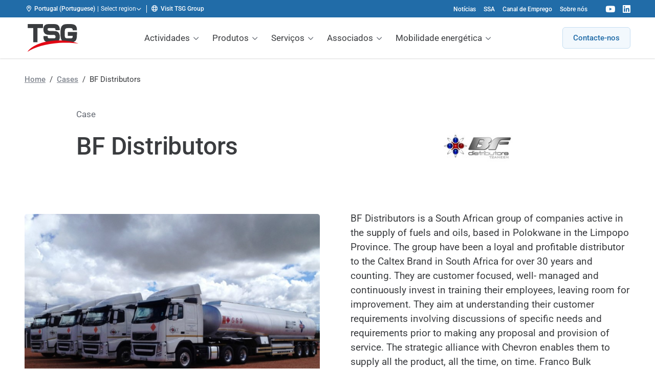

--- FILE ---
content_type: text/html; charset=UTF-8
request_url: https://www.tsg-solutions.com/pt/bf-distributors/
body_size: 30505
content:
<!DOCTYPE html>
<html lang="pt-PT" class="no-js">
    <head>
        <meta charset="UTF-8"/>
<script>
var gform;gform||(document.addEventListener("gform_main_scripts_loaded",function(){gform.scriptsLoaded=!0}),document.addEventListener("gform/theme/scripts_loaded",function(){gform.themeScriptsLoaded=!0}),window.addEventListener("DOMContentLoaded",function(){gform.domLoaded=!0}),gform={domLoaded:!1,scriptsLoaded:!1,themeScriptsLoaded:!1,isFormEditor:()=>"function"==typeof InitializeEditor,callIfLoaded:function(o){return!(!gform.domLoaded||!gform.scriptsLoaded||!gform.themeScriptsLoaded&&!gform.isFormEditor()||(gform.isFormEditor()&&console.warn("The use of gform.initializeOnLoaded() is deprecated in the form editor context and will be removed in Gravity Forms 3.1."),o(),0))},initializeOnLoaded:function(o){gform.callIfLoaded(o)||(document.addEventListener("gform_main_scripts_loaded",()=>{gform.scriptsLoaded=!0,gform.callIfLoaded(o)}),document.addEventListener("gform/theme/scripts_loaded",()=>{gform.themeScriptsLoaded=!0,gform.callIfLoaded(o)}),window.addEventListener("DOMContentLoaded",()=>{gform.domLoaded=!0,gform.callIfLoaded(o)}))},hooks:{action:{},filter:{}},addAction:function(o,r,e,t){gform.addHook("action",o,r,e,t)},addFilter:function(o,r,e,t){gform.addHook("filter",o,r,e,t)},doAction:function(o){gform.doHook("action",o,arguments)},applyFilters:function(o){return gform.doHook("filter",o,arguments)},removeAction:function(o,r){gform.removeHook("action",o,r)},removeFilter:function(o,r,e){gform.removeHook("filter",o,r,e)},addHook:function(o,r,e,t,n){null==gform.hooks[o][r]&&(gform.hooks[o][r]=[]);var d=gform.hooks[o][r];null==n&&(n=r+"_"+d.length),gform.hooks[o][r].push({tag:n,callable:e,priority:t=null==t?10:t})},doHook:function(r,o,e){var t;if(e=Array.prototype.slice.call(e,1),null!=gform.hooks[r][o]&&((o=gform.hooks[r][o]).sort(function(o,r){return o.priority-r.priority}),o.forEach(function(o){"function"!=typeof(t=o.callable)&&(t=window[t]),"action"==r?t.apply(null,e):e[0]=t.apply(null,e)})),"filter"==r)return e[0]},removeHook:function(o,r,t,n){var e;null!=gform.hooks[o][r]&&(e=(e=gform.hooks[o][r]).filter(function(o,r,e){return!!(null!=n&&n!=o.tag||null!=t&&t!=o.priority)}),gform.hooks[o][r]=e)}});
</script>

        <meta name="viewport" content="width=device-width, initial-scale=1, maximum-scale=2, user-scalable=1">
                <script id="no-js-check" data-rocket-no-lazy>(function(html){html.className=html.className.replace(/\bno-js\b/,'js')})(document.documentElement)</script>
                        <!-- Google Tag Manager -->
                <script >(function(w,d,s,l,i){w[l]=w[l]||[];w[l].push({'gtm.start':
                            new Date().getTime(),event:'gtm.js'});var f=d.getElementsByTagName(s)[0],
                                                                      j=d.createElement(s),dl=l!='dataLayer'?'&l='+l:'';j.async=true;j.src=
                        'https://www.googletagmanager.com/gtm.js?id='+i+dl;f.parentNode.insertBefore(j,f);
                    })(window,document,'script','dataLayer',"GTM-TDJK8LF");</script>
                <!-- End Google Tag Manager -->
                <meta name='robots' content='index, follow, max-image-preview:large, max-snippet:-1, max-video-preview:-1' />

	<!-- This site is optimized with the Yoast SEO Premium plugin v26.5 (Yoast SEO v26.6) - https://yoast.com/wordpress/plugins/seo/ -->
	<title>BF Distributors - TSG | Technical Services and Solutions</title>
	<link rel="canonical" href="https://www.tsg-solutions.com/pt/bf-distributors/" />
	<meta property="og:locale" content="en_GB" />
	<meta property="og:type" content="article" />
	<meta property="og:title" content="BF Distributors" />
	<meta property="og:url" content="https://www.tsg-solutions.com/pt/bf-distributors/" />
	<meta property="og:site_name" content="TSG | Technical Services and Solutions" />
	<meta property="article:modified_time" content="2018-07-11T11:07:37+00:00" />
	<meta property="og:image" content="https://www.tsg-solutions.com/app/uploads/2018/07/case-BF-Distributors-4-Custom.jpg" />
	<meta property="og:image:width" content="768" />
	<meta property="og:image:height" content="546" />
	<meta property="og:image:type" content="image/jpeg" />
	<meta name="twitter:card" content="summary_large_image" />
	<script type="application/ld+json" class="yoast-schema-graph">{"@context":"https://schema.org","@graph":[{"@type":"WebPage","@id":"https://www.tsg-solutions.com/pt/bf-distributors/","url":"https://www.tsg-solutions.com/pt/bf-distributors/","name":"BF Distributors - TSG | Technical Services and Solutions","isPartOf":{"@id":"https://www.tsg-solutions.com/pt/#website"},"primaryImageOfPage":{"@id":"https://www.tsg-solutions.com/pt/bf-distributors/#primaryimage"},"image":{"@id":"https://www.tsg-solutions.com/pt/bf-distributors/#primaryimage"},"thumbnailUrl":"/app/uploads/2018/07/case-BF-Distributors-4-Custom.jpg","datePublished":"2018-07-10T10:49:33+00:00","dateModified":"2018-07-11T11:07:37+00:00","breadcrumb":{"@id":"https://www.tsg-solutions.com/pt/bf-distributors/#breadcrumb"},"inLanguage":"en-GB","potentialAction":[{"@type":"ReadAction","target":["https://www.tsg-solutions.com/pt/bf-distributors/"]}]},{"@type":"ImageObject","inLanguage":"en-GB","@id":"https://www.tsg-solutions.com/pt/bf-distributors/#primaryimage","url":"/app/uploads/2018/07/case-BF-Distributors-4-Custom.jpg","contentUrl":"/app/uploads/2018/07/case-BF-Distributors-4-Custom.jpg","width":768,"height":546},{"@type":"BreadcrumbList","@id":"https://www.tsg-solutions.com/pt/bf-distributors/#breadcrumb","itemListElement":[{"@type":"ListItem","position":1,"name":"Home","item":"https://www.tsg-solutions.com/pt/"},{"@type":"ListItem","position":2,"name":"Cases","item":"https://www.tsg-solutions.com/pt/cases/"},{"@type":"ListItem","position":3,"name":"BF Distributors"}]},{"@type":"WebSite","@id":"https://www.tsg-solutions.com/pt/#website","url":"https://www.tsg-solutions.com/pt/","name":"TSG | Technical Services and Solutions","description":"","potentialAction":[{"@type":"SearchAction","target":{"@type":"EntryPoint","urlTemplate":"https://www.tsg-solutions.com/pt/search/{search_term_string}"},"query-input":{"@type":"PropertyValueSpecification","valueRequired":true,"valueName":"search_term_string"}}],"inLanguage":"en-GB"}]}</script>
	<!-- / Yoast SEO Premium plugin. -->


<link rel='dns-prefetch' href='//cdn.jsdelivr.net' />

<link rel="alternate" type="application/rss+xml" title="TSG | Technical Services and Solutions &raquo; Feed" href="https://www.tsg-solutions.com/pt/feed/" />
        <link rel="preload" href="https://www.tsg-solutions.com/app/themes/tsg-ssd-theme/dist/fonts/roboto-v48-cyrillic_greek_latin-regular.woff2" as="font" type="font/woff2" crossorigin>
        <link rel="preload" href="https://www.tsg-solutions.com/app/themes/tsg-ssd-theme/dist/fonts/roboto-v48-cyrillic_greek_latin-500.woff2" as="font" type="font/woff2" crossorigin>
        <style id='wp-img-auto-sizes-contain-inline-css'>
img:is([sizes=auto i],[sizes^="auto," i]){contain-intrinsic-size:3000px 1500px}
/*# sourceURL=wp-img-auto-sizes-contain-inline-css */
</style>
<style id='classic-theme-styles-inline-css'>
/*! This file is auto-generated */
.wp-block-button__link{color:#fff;background-color:#32373c;border-radius:9999px;box-shadow:none;text-decoration:none;padding:calc(.667em + 2px) calc(1.333em + 2px);font-size:1.125em}.wp-block-file__button{background:#32373c;color:#fff;text-decoration:none}
/*# sourceURL=/wp-includes/css/classic-themes.min.css */
</style>
<link rel='stylesheet' id='tsg-ssd-global-styles-css' href='/app/themes/tsg-ssd-theme/dist/stylesheets/globals.css?v=6.2.11' media='all' />
<link rel='stylesheet' id='tsg-main-styles-css' href='/app/themes/tsg-ssd-theme/dist/stylesheets/style.css?v=6.2.11' media='all' />
<link rel='stylesheet' id='tsg-content-blocks-styles-css' href='/app/themes/tsg-ssd-theme/dist/stylesheets/content-blocks.css?v=6.2.11' media='all' />
<link rel='stylesheet' id='tsg-ssd-styles-css' href='/app/themes/tsg-ssd-theme/dist/stylesheets/tsg-ssd.css?v=6.2.11' media='all' />
<style id='rocket-lazyload-inline-css'>
.rll-youtube-player{position:relative;padding-bottom:56.23%;height:0;overflow:hidden;max-width:100%;}.rll-youtube-player:focus-within{outline: 2px solid currentColor;outline-offset: 5px;}.rll-youtube-player iframe{position:absolute;top:0;left:0;width:100%;height:100%;z-index:100;background:0 0}.rll-youtube-player img{bottom:0;display:block;left:0;margin:auto;max-width:100%;width:100%;position:absolute;right:0;top:0;border:none;height:auto;-webkit-transition:.4s all;-moz-transition:.4s all;transition:.4s all}.rll-youtube-player img:hover{-webkit-filter:brightness(75%)}.rll-youtube-player .play{height:100%;width:100%;left:0;top:0;position:absolute;background:url(https://www.tsg-solutions.com/app/plugins/wp-rocket/assets/img/youtube.png) no-repeat center;background-color: transparent !important;cursor:pointer;border:none;}
/*# sourceURL=rocket-lazyload-inline-css */
</style>
	<style type="text/css">
        .jm-which-env-notification{box-sizing: border-box;position: fixed;bottom: 0;right: 0;z-index: 99999;width: 36px;height: 36px;color: #fff;font-size: 12px;line-height: 15px;}.jm-which-env-notification .warning,.jm-which-env-notification .warning-mobile{display: none;box-sizing: border-box;position: absolute;top: 0;left: 0;z-index: -1;width: 350px;height: 48px;padding: 8px 10px;transform: translateX(0);background: #f27150;transition: transform .3s;-webkit-backface-visibility: hidden;}.jm-which-env-notification .warning-mobile{display: block;transform: translateX(-90px);width: 90px;height: 36px;padding: 4px 8px;}.jm-which-env-notification .icon{box-sizing: border-box;cursor: pointer;background-color: #f27150;padding-top: 7px;padding-left: 7px;width: 36px;height: 36px;}.jm-which-env-notification .icon svg{width: 20px;height: 20px;}.jm-which-env-notification:hover .warning{transform: translateX(-100%);}.jm-which-env-notification.development .warning,.jm-which-env-notification.development .warning-mobile,.jm-which-env-notification.development .icon{background-color: #dbaf00;color: black;}.jm-which-env-notification a{color: #333;}@media (min-width: 768px){.jm-which-env-notification{width: 48px;height: 48px;line-height: 16px;}.jm-which-env-notification .icon{padding: 12px;width: 48px;height: 48px;}.jm-which-env-notification .icon svg{width: 24px;height: 24px;}.jm-which-env-notification .warning{display: block;}.jm-which-env-notification .warning-mobile{display: none;}}
	</style>
	<link rel="alternate" hreflang="it-IT" href="https://www.tsg-solutions.com/it/bf-distributors/"><link rel="alternate" hreflang="sk-SK" href="https://www.tsg-solutions.com/sk/bf-distributors/"><link rel="alternate" hreflang="ro-RO" href="https://www.tsg-solutions.com/ro/bf-distributors/"><link rel="alternate" hreflang="bg-BG" href="https://www.tsg-solutions.com/bg/bf-distributors/"><link rel="alternate" hreflang="sv-SE" href="https://www.tsg-solutions.com/se/bf-distributors/"><link rel="alternate" hreflang="no" href="https://www.tsg-solutions.com/no/bf-distributors/"><link rel="alternate" hreflang="fi-FI" href="https://www.tsg-solutions.com/fi/bf-distributors/"><link rel="alternate" hreflang="lt-LT" href="https://www.tsg-solutions.com/lt/bf-distributors/"><link rel="alternate" hreflang="pt-PT" href="https://www.tsg-solutions.com/pt/bf-distributors/"><noscript><style id="rocket-lazyload-nojs-css">.rll-youtube-player, [data-lazy-src]{display:none !important;}</style></noscript>        <meta name="google-site-verification" content="Z3xFzMEVQZb7Jm0PzKy1IjQ3nsjuE6PVrAwg7BuKN4A"/>
        <link rel="apple-touch-icon" sizes="180x180" href="https://www.tsg-solutions.com/app/themes/tsg-ssd-theme/dist/images/favicon/apple-touch-icon.png">
<link rel="icon" type="image/png" sizes="32x32" href="https://www.tsg-solutions.com/app/themes/tsg-ssd-theme/dist/images/favicon/favicon-32x32.png">
<link rel="icon" type="image/png" sizes="16x16" href="https://www.tsg-solutions.com/app/themes/tsg-ssd-theme/dist/images/favicon/favicon-16x16.png">
<link rel="manifest" href="https://www.tsg-solutions.com/app/themes/tsg-ssd-theme/dist/images/favicon/site.webmanifest">
<link rel="mask-icon" href="https://www.tsg-solutions.com/app/themes/tsg-ssd-theme/dist/images/favicon/safari-pinned-tab.svg" color="#5bbad5">
<link rel="shortcut icon" href="https://www.tsg-solutions.com/app/themes/tsg-ssd-theme/dist/images/favicon/favicon.ico">
<meta name="msapplication-TileColor" content="#ffffff">
<meta name="msapplication-config" content="https://www.tsg-solutions.com/app/themes/tsg-ssd-theme/dist/images/favicon/browserconfig.xml">
<meta name="theme-color" content="#ffffff">
    <style id='global-styles-inline-css'>
:root{--wp--preset--aspect-ratio--square: 1;--wp--preset--aspect-ratio--4-3: 4/3;--wp--preset--aspect-ratio--3-4: 3/4;--wp--preset--aspect-ratio--3-2: 3/2;--wp--preset--aspect-ratio--2-3: 2/3;--wp--preset--aspect-ratio--16-9: 16/9;--wp--preset--aspect-ratio--9-16: 9/16;--wp--preset--color--black: #000000;--wp--preset--color--cyan-bluish-gray: #abb8c3;--wp--preset--color--white: #ffffff;--wp--preset--color--pale-pink: #f78da7;--wp--preset--color--vivid-red: #cf2e2e;--wp--preset--color--luminous-vivid-orange: #ff6900;--wp--preset--color--luminous-vivid-amber: #fcb900;--wp--preset--color--light-green-cyan: #7bdcb5;--wp--preset--color--vivid-green-cyan: #00d084;--wp--preset--color--pale-cyan-blue: #8ed1fc;--wp--preset--color--vivid-cyan-blue: #0693e3;--wp--preset--color--vivid-purple: #9b51e0;--wp--preset--gradient--vivid-cyan-blue-to-vivid-purple: linear-gradient(135deg,rgb(6,147,227) 0%,rgb(155,81,224) 100%);--wp--preset--gradient--light-green-cyan-to-vivid-green-cyan: linear-gradient(135deg,rgb(122,220,180) 0%,rgb(0,208,130) 100%);--wp--preset--gradient--luminous-vivid-amber-to-luminous-vivid-orange: linear-gradient(135deg,rgb(252,185,0) 0%,rgb(255,105,0) 100%);--wp--preset--gradient--luminous-vivid-orange-to-vivid-red: linear-gradient(135deg,rgb(255,105,0) 0%,rgb(207,46,46) 100%);--wp--preset--gradient--very-light-gray-to-cyan-bluish-gray: linear-gradient(135deg,rgb(238,238,238) 0%,rgb(169,184,195) 100%);--wp--preset--gradient--cool-to-warm-spectrum: linear-gradient(135deg,rgb(74,234,220) 0%,rgb(151,120,209) 20%,rgb(207,42,186) 40%,rgb(238,44,130) 60%,rgb(251,105,98) 80%,rgb(254,248,76) 100%);--wp--preset--gradient--blush-light-purple: linear-gradient(135deg,rgb(255,206,236) 0%,rgb(152,150,240) 100%);--wp--preset--gradient--blush-bordeaux: linear-gradient(135deg,rgb(254,205,165) 0%,rgb(254,45,45) 50%,rgb(107,0,62) 100%);--wp--preset--gradient--luminous-dusk: linear-gradient(135deg,rgb(255,203,112) 0%,rgb(199,81,192) 50%,rgb(65,88,208) 100%);--wp--preset--gradient--pale-ocean: linear-gradient(135deg,rgb(255,245,203) 0%,rgb(182,227,212) 50%,rgb(51,167,181) 100%);--wp--preset--gradient--electric-grass: linear-gradient(135deg,rgb(202,248,128) 0%,rgb(113,206,126) 100%);--wp--preset--gradient--midnight: linear-gradient(135deg,rgb(2,3,129) 0%,rgb(40,116,252) 100%);--wp--preset--font-size--small: 13px;--wp--preset--font-size--medium: 20px;--wp--preset--font-size--large: 36px;--wp--preset--font-size--x-large: 42px;--wp--preset--spacing--20: 0.44rem;--wp--preset--spacing--30: 0.67rem;--wp--preset--spacing--40: 1rem;--wp--preset--spacing--50: 1.5rem;--wp--preset--spacing--60: 2.25rem;--wp--preset--spacing--70: 3.38rem;--wp--preset--spacing--80: 5.06rem;--wp--preset--shadow--natural: 6px 6px 9px rgba(0, 0, 0, 0.2);--wp--preset--shadow--deep: 12px 12px 50px rgba(0, 0, 0, 0.4);--wp--preset--shadow--sharp: 6px 6px 0px rgba(0, 0, 0, 0.2);--wp--preset--shadow--outlined: 6px 6px 0px -3px rgb(255, 255, 255), 6px 6px rgb(0, 0, 0);--wp--preset--shadow--crisp: 6px 6px 0px rgb(0, 0, 0);}:where(.is-layout-flex){gap: 0.5em;}:where(.is-layout-grid){gap: 0.5em;}body .is-layout-flex{display: flex;}.is-layout-flex{flex-wrap: wrap;align-items: center;}.is-layout-flex > :is(*, div){margin: 0;}body .is-layout-grid{display: grid;}.is-layout-grid > :is(*, div){margin: 0;}:where(.wp-block-columns.is-layout-flex){gap: 2em;}:where(.wp-block-columns.is-layout-grid){gap: 2em;}:where(.wp-block-post-template.is-layout-flex){gap: 1.25em;}:where(.wp-block-post-template.is-layout-grid){gap: 1.25em;}.has-black-color{color: var(--wp--preset--color--black) !important;}.has-cyan-bluish-gray-color{color: var(--wp--preset--color--cyan-bluish-gray) !important;}.has-white-color{color: var(--wp--preset--color--white) !important;}.has-pale-pink-color{color: var(--wp--preset--color--pale-pink) !important;}.has-vivid-red-color{color: var(--wp--preset--color--vivid-red) !important;}.has-luminous-vivid-orange-color{color: var(--wp--preset--color--luminous-vivid-orange) !important;}.has-luminous-vivid-amber-color{color: var(--wp--preset--color--luminous-vivid-amber) !important;}.has-light-green-cyan-color{color: var(--wp--preset--color--light-green-cyan) !important;}.has-vivid-green-cyan-color{color: var(--wp--preset--color--vivid-green-cyan) !important;}.has-pale-cyan-blue-color{color: var(--wp--preset--color--pale-cyan-blue) !important;}.has-vivid-cyan-blue-color{color: var(--wp--preset--color--vivid-cyan-blue) !important;}.has-vivid-purple-color{color: var(--wp--preset--color--vivid-purple) !important;}.has-black-background-color{background-color: var(--wp--preset--color--black) !important;}.has-cyan-bluish-gray-background-color{background-color: var(--wp--preset--color--cyan-bluish-gray) !important;}.has-white-background-color{background-color: var(--wp--preset--color--white) !important;}.has-pale-pink-background-color{background-color: var(--wp--preset--color--pale-pink) !important;}.has-vivid-red-background-color{background-color: var(--wp--preset--color--vivid-red) !important;}.has-luminous-vivid-orange-background-color{background-color: var(--wp--preset--color--luminous-vivid-orange) !important;}.has-luminous-vivid-amber-background-color{background-color: var(--wp--preset--color--luminous-vivid-amber) !important;}.has-light-green-cyan-background-color{background-color: var(--wp--preset--color--light-green-cyan) !important;}.has-vivid-green-cyan-background-color{background-color: var(--wp--preset--color--vivid-green-cyan) !important;}.has-pale-cyan-blue-background-color{background-color: var(--wp--preset--color--pale-cyan-blue) !important;}.has-vivid-cyan-blue-background-color{background-color: var(--wp--preset--color--vivid-cyan-blue) !important;}.has-vivid-purple-background-color{background-color: var(--wp--preset--color--vivid-purple) !important;}.has-black-border-color{border-color: var(--wp--preset--color--black) !important;}.has-cyan-bluish-gray-border-color{border-color: var(--wp--preset--color--cyan-bluish-gray) !important;}.has-white-border-color{border-color: var(--wp--preset--color--white) !important;}.has-pale-pink-border-color{border-color: var(--wp--preset--color--pale-pink) !important;}.has-vivid-red-border-color{border-color: var(--wp--preset--color--vivid-red) !important;}.has-luminous-vivid-orange-border-color{border-color: var(--wp--preset--color--luminous-vivid-orange) !important;}.has-luminous-vivid-amber-border-color{border-color: var(--wp--preset--color--luminous-vivid-amber) !important;}.has-light-green-cyan-border-color{border-color: var(--wp--preset--color--light-green-cyan) !important;}.has-vivid-green-cyan-border-color{border-color: var(--wp--preset--color--vivid-green-cyan) !important;}.has-pale-cyan-blue-border-color{border-color: var(--wp--preset--color--pale-cyan-blue) !important;}.has-vivid-cyan-blue-border-color{border-color: var(--wp--preset--color--vivid-cyan-blue) !important;}.has-vivid-purple-border-color{border-color: var(--wp--preset--color--vivid-purple) !important;}.has-vivid-cyan-blue-to-vivid-purple-gradient-background{background: var(--wp--preset--gradient--vivid-cyan-blue-to-vivid-purple) !important;}.has-light-green-cyan-to-vivid-green-cyan-gradient-background{background: var(--wp--preset--gradient--light-green-cyan-to-vivid-green-cyan) !important;}.has-luminous-vivid-amber-to-luminous-vivid-orange-gradient-background{background: var(--wp--preset--gradient--luminous-vivid-amber-to-luminous-vivid-orange) !important;}.has-luminous-vivid-orange-to-vivid-red-gradient-background{background: var(--wp--preset--gradient--luminous-vivid-orange-to-vivid-red) !important;}.has-very-light-gray-to-cyan-bluish-gray-gradient-background{background: var(--wp--preset--gradient--very-light-gray-to-cyan-bluish-gray) !important;}.has-cool-to-warm-spectrum-gradient-background{background: var(--wp--preset--gradient--cool-to-warm-spectrum) !important;}.has-blush-light-purple-gradient-background{background: var(--wp--preset--gradient--blush-light-purple) !important;}.has-blush-bordeaux-gradient-background{background: var(--wp--preset--gradient--blush-bordeaux) !important;}.has-luminous-dusk-gradient-background{background: var(--wp--preset--gradient--luminous-dusk) !important;}.has-pale-ocean-gradient-background{background: var(--wp--preset--gradient--pale-ocean) !important;}.has-electric-grass-gradient-background{background: var(--wp--preset--gradient--electric-grass) !important;}.has-midnight-gradient-background{background: var(--wp--preset--gradient--midnight) !important;}.has-small-font-size{font-size: var(--wp--preset--font-size--small) !important;}.has-medium-font-size{font-size: var(--wp--preset--font-size--medium) !important;}.has-large-font-size{font-size: var(--wp--preset--font-size--large) !important;}.has-x-large-font-size{font-size: var(--wp--preset--font-size--x-large) !important;}
/*# sourceURL=global-styles-inline-css */
</style>
<link rel='stylesheet' id='tsg-fontawesome-css' href='/app/themes/tsg-ssd-theme/dist/stylesheets/fontawesome.css?v=6.2.11' media='all' />
<meta name="generator" content="WP Rocket 3.19.4" data-wpr-features="wpr_lazyload_iframes wpr_image_dimensions wpr_preload_links wpr_desktop" /></head>

<body class="wp-singular case-template-default single single-case postid-1093 wp-theme-tsg-ssd-theme tsg-ssd-theme header--pinned header--top bf-distributors" data-body>

<a class="a-skiplink a-skiplink--focus" href="#mainContent">Skip to content</a>

                <!-- Google Tag Manager (noscript) -->
                <noscript><iframe src="https://www.googletagmanager.com/ns.html?id="GTM-TDJK8LF""
                                  height="0" width="0" style="display:none;visibility:hidden"></iframe></noscript>
                <!-- End Google Tag Manager (noscript) -->
                
<div data-rocket-location-hash="f1da63d56d1aae3fc7a69c73d5f7da45" class="mobile-menu" data-mobile-menu="" data-mobile-menu-type="overlay" role="navigation" aria-label="Mobile menu">
    <div data-rocket-location-hash="8089f715d509e6cc380e9f45a8ed2459" class="mobile-menu__header" data-mobile-menu-header>
        <button type="button" class="button-no-styling mobile-menu__close-submenu" data-close-mobile-submenu><i class="far fa-fw fa-chevron-left"></i> <span class="visually-hidden">Back</span></button>

        <div data-rocket-location-hash="a008b1ed8798ddddb0c6cae19325ceab" class="mobile-menu__title" data-mobile-menu-title></div>

        <a href="javascript:;" class="menu-trigger" data-menu-trigger>
            <span class="menu-trigger__icon-bar"></span>
        </a>
    </div>
    <nav class="mobile-menu__content">
        <div class="mobile-menu__wrapper"><ul id="menu-main-menu" class="menu"><li id="menu-item-5625" class="visible-mobile menu-item menu-item-type-post_type menu-item-object-page menu-item-home menu-item-5625"><a href="https://www.tsg-solutions.com/pt/">Inicio</a></li>
<li id="menu-item-135" class="menu-item menu-item-type-custom menu-item-object-custom menu-item-has-children menu-item-135"><a href="#">Actividades</a>
<ul class="sub-menu">
	<li id="menu-item-140" class="menu-item menu-item-type-post_type menu-item-object-solution menu-item-140"><a href="https://www.tsg-solutions.com/pt/tsg-fuel-retail/">TSG Retail</a></li>
	<li id="menu-item-137" class="menu-item menu-item-type-post_type menu-item-object-solution menu-item-137"><a href="https://www.tsg-solutions.com/pt/tsgcharge/">TSG Charge</a></li>
	<li id="menu-item-6102" class="menu-item menu-item-type-post_type menu-item-object-solution menu-item-6102"><a href="https://www.tsg-solutions.com/pt/controle-frotas/">TSG Fleet</a></li>
	<li id="menu-item-141" class="menu-item menu-item-type-post_type menu-item-object-solution menu-item-141"><a href="https://www.tsg-solutions.com/pt/tsg-systems/">TSG Systems</a></li>
	<li id="menu-item-138" class="menu-item menu-item-type-post_type menu-item-object-solution menu-item-138"><a href="https://www.tsg-solutions.com/pt/tsg-gas/">TSG Gas</a></li>
</ul>
</li>
<li id="menu-item-143" class="menu-item menu-item-type-custom menu-item-object-custom menu-item-has-children menu-item-143"><a href="#">Produtos</a>
<ul class="sub-menu">
	<li id="menu-item-6464" class="menu-item menu-item-type-post_type menu-item-object-page menu-item-6464"><a href="https://www.tsg-solutions.com/pt/produtos/">Produtos</a></li>
	<li id="menu-item-144" class="menu-item menu-item-type-post_type menu-item-object-product menu-item-144"><a href="https://www.tsg-solutions.com/pt/solucoes-adblue/">Soluções para AdBlue</a></li>
	<li id="menu-item-158" class="menu-item menu-item-type-post_type menu-item-object-product menu-item-158"><a href="https://www.tsg-solutions.com/pt/bombas-combustivel/">Bombas de combustível</a></li>
	<li id="menu-item-146" class="menu-item menu-item-type-post_type menu-item-object-product menu-item-146"><a href="https://www.tsg-solutions.com/pt/cctv/">CCTV</a></li>
	<li id="menu-item-147" class="menu-item menu-item-type-post_type menu-item-object-product menu-item-147"><a href="https://www.tsg-solutions.com/pt/carregadores-ve/">Carregadores VE</a></li>
	<li id="menu-item-148" class="menu-item menu-item-type-post_type menu-item-object-product menu-item-148"><a href="https://www.tsg-solutions.com/pt/equipamentos-industriais/">Equipamentos industriais</a></li>
	<li id="menu-item-149" class="menu-item menu-item-type-post_type menu-item-object-product menu-item-149"><a href="https://www.tsg-solutions.com/pt/gestao-combustivel/">Gestão de combustível</a></li>
	<li id="menu-item-150" class="menu-item menu-item-type-post_type menu-item-object-product menu-item-150"><a href="https://www.tsg-solutions.com/pt/detetores-fugas/">Detetores de fugas</a></li>
	<li id="menu-item-151" class="menu-item menu-item-type-post_type menu-item-object-product menu-item-151"><a href="https://www.tsg-solutions.com/pt/sondas-nivel/">Sondas de nível</a></li>
	<li id="menu-item-153" class="menu-item menu-item-type-post_type menu-item-object-product menu-item-153"><a href="https://www.tsg-solutions.com/pt/gpl/">GPL</a></li>
	<li id="menu-item-2341" class="menu-item menu-item-type-post_type menu-item-object-product menu-item-2341"><a href="https://www.tsg-solutions.com/pt/hidrogenio/">Hidrogénio</a></li>
	<li id="menu-item-2342" class="menu-item menu-item-type-post_type menu-item-object-product menu-item-2342"><a href="https://www.tsg-solutions.com/pt/gnc/">GNC</a></li>
	<li id="menu-item-1241" class="menu-item menu-item-type-post_type menu-item-object-product menu-item-1241"><a href="https://www.tsg-solutions.com/pt/multimedia/">Multimédia</a></li>
	<li id="menu-item-155" class="menu-item menu-item-type-post_type menu-item-object-product menu-item-155"><a href="https://www.tsg-solutions.com/pt/solucoes-pagamento/">Soluções de pagamento</a></li>
	<li id="menu-item-156" class="menu-item menu-item-type-post_type menu-item-object-product menu-item-156"><a href="https://www.tsg-solutions.com/pt/tubagens/">Tubagens</a></li>
	<li id="menu-item-161" class="menu-item menu-item-type-post_type menu-item-object-product menu-item-161"><a href="https://www.tsg-solutions.com/pt/reservatorios/">Reservatórios</a></li>
	<li id="menu-item-159" class="menu-item menu-item-type-post_type menu-item-object-product menu-item-159"><a href="https://www.tsg-solutions.com/pt/bombas-submersiveis/">Bombas submersíveis</a></li>
	<li id="menu-item-157" class="menu-item menu-item-type-post_type menu-item-object-product menu-item-157"><a href="https://www.tsg-solutions.com/pt/pontos-venda/">Pontos de venda</a></li>
	<li id="menu-item-152" class="menu-item menu-item-type-post_type menu-item-object-product menu-item-152"><a href="https://www.tsg-solutions.com/pt/solucoes-backoffice/">Soluções de Backoffice</a></li>
	<li id="menu-item-624" class="menu-item menu-item-type-post_type menu-item-object-product menu-item-624"><a href="https://www.tsg-solutions.com/pt/avi/">Identificação automática de veículos</a></li>
	<li id="menu-item-160" class="menu-item menu-item-type-post_type menu-item-object-product menu-item-160"><a href="https://www.tsg-solutions.com/pt/conservacao-combustiveis/">Conservação de combustíveis</a></li>
</ul>
</li>
<li id="menu-item-165" class="menu-item menu-item-type-custom menu-item-object-custom menu-item-has-children menu-item-165"><a href="#">Serviços</a>
<ul class="sub-menu">
	<li id="menu-item-5726" class="menu-item menu-item-type-post_type menu-item-object-page menu-item-5726"><a href="https://www.tsg-solutions.com/pt/servicos/">Serviços</a></li>
	<li id="menu-item-166" class="menu-item menu-item-type-post_type menu-item-object-service menu-item-166"><a href="https://www.tsg-solutions.com/pt/certificacoes/">Certificações</a></li>
	<li id="menu-item-167" class="menu-item menu-item-type-post_type menu-item-object-service menu-item-167"><a href="https://www.tsg-solutions.com/pt/construcao/">Construção</a></li>
	<li id="menu-item-169" class="menu-item menu-item-type-post_type menu-item-object-service menu-item-169"><a href="https://www.tsg-solutions.com/pt/helpdesk/">Helpdesk</a></li>
	<li id="menu-item-1514" class="menu-item menu-item-type-post_type menu-item-object-service menu-item-1514"><a href="https://www.tsg-solutions.com/pt/servidores/">Servidores</a></li>
	<li id="menu-item-172" class="menu-item menu-item-type-post_type menu-item-object-service menu-item-172"><a href="https://www.tsg-solutions.com/pt/manutencao/">Manutenção</a></li>
	<li id="menu-item-1242" class="menu-item menu-item-type-post_type menu-item-object-product menu-item-1242"><a href="https://www.tsg-solutions.com/pt/multimedia/">Multimédia</a></li>
	<li id="menu-item-175" class="menu-item menu-item-type-post_type menu-item-object-service menu-item-175"><a href="https://www.tsg-solutions.com/pt/pagamentos-online/">Pagamentos online</a></li>
	<li id="menu-item-176" class="menu-item menu-item-type-post_type menu-item-object-service menu-item-176"><a href="https://www.tsg-solutions.com/pt/gestao-projetos/">Gestão de projetos</a></li>
	<li id="menu-item-182" class="menu-item menu-item-type-post_type menu-item-object-service menu-item-182"><a href="https://www.tsg-solutions.com/pt/formacao/">Formação</a></li>
	<li id="menu-item-178" class="menu-item menu-item-type-post_type menu-item-object-service menu-item-178"><a href="https://www.tsg-solutions.com/pt/auditorias/">Auditorias</a></li>
	<li id="menu-item-179" class="menu-item menu-item-type-post_type menu-item-object-service menu-item-179"><a href="https://www.tsg-solutions.com/pt/concecao-instalacoes/">Conceção de instalações</a></li>
	<li id="menu-item-180" class="menu-item menu-item-type-post_type menu-item-object-service menu-item-180"><a href="https://www.tsg-solutions.com/pt/calibragem-reservatorios/">Calibragem de reservatórios</a></li>
	<li id="menu-item-171" class="menu-item menu-item-type-post_type menu-item-object-service menu-item-171"><a href="https://www.tsg-solutions.com/pt/instalacao-equipamentos/">Instalação de equipamentos</a></li>
	<li id="menu-item-181" class="menu-item menu-item-type-post_type menu-item-object-service menu-item-181"><a href="https://www.tsg-solutions.com/pt/assistencia-reservatorios/">Assistência para reservatórios</a></li>
	<li id="menu-item-177" class="menu-item menu-item-type-post_type menu-item-object-service menu-item-177"><a href="https://www.tsg-solutions.com/pt/recondicionamento-bombas-combustivel/">Recondicionamento de bombas de combustível</a></li>
</ul>
</li>
<li id="menu-item-349" class="menu-item menu-item-type-custom menu-item-object-custom menu-item-has-children menu-item-349"><a href="#">Associados</a>
<ul class="sub-menu">
	<li id="menu-item-364" class="menu-item menu-item-type-post_type menu-item-object-page menu-item-364"><a href="https://www.tsg-solutions.com/pt/circontrol/">Circontrol</a></li>
	<li id="menu-item-363" class="menu-item menu-item-type-post_type menu-item-object-page menu-item-363"><a href="https://www.tsg-solutions.com/pt/chargepoint/">ChargePoint</a></li>
	<li id="menu-item-1519" class="menu-item menu-item-type-post_type menu-item-object-page menu-item-1519"><a href="https://www.tsg-solutions.com/pt/franklin-fueling-systems/">Franklin Fueling Systems</a></li>
	<li id="menu-item-1612" class="menu-item menu-item-type-post_type menu-item-object-page menu-item-1612"><a href="https://www.tsg-solutions.com/pt/profleet/">ProFleet</a></li>
	<li id="menu-item-359" class="menu-item menu-item-type-post_type menu-item-object-page menu-item-359"><a href="https://www.tsg-solutions.com/pt/progauge/">ProGauge</a></li>
	<li id="menu-item-358" class="menu-item menu-item-type-post_type menu-item-object-page menu-item-358"><a href="https://www.tsg-solutions.com/pt/sgb/">SGB</a></li>
	<li id="menu-item-357" class="menu-item menu-item-type-post_type menu-item-object-page menu-item-357"><a href="https://www.tsg-solutions.com/pt/tokheim/">Tokheim</a></li>
	<li id="menu-item-356" class="menu-item menu-item-type-post_type menu-item-object-page menu-item-356"><a href="https://www.tsg-solutions.com/pt/xcharge/">XCharge</a></li>
	<li id="menu-item-2478" class="menu-item menu-item-type-post_type menu-item-object-page menu-item-2478"><a href="https://www.tsg-solutions.com/pt/veeder-root/">Veeder-Root</a></li>
</ul>
</li>
<li id="menu-item-350" class="menu-item menu-item-type-custom menu-item-object-custom menu-item-has-children menu-item-350"><a href="#">Mobilidade energética</a>
<ul class="sub-menu">
	<li id="menu-item-354" class="menu-item menu-item-type-post_type menu-item-object-page menu-item-354"><a href="https://www.tsg-solutions.com/pt/biofuels/">Biocombustíveis</a></li>
	<li id="menu-item-353" class="menu-item menu-item-type-post_type menu-item-object-page menu-item-353"><a href="https://www.tsg-solutions.com/pt/gas-natural/">Gás natural</a></li>
	<li id="menu-item-352" class="menu-item menu-item-type-post_type menu-item-object-page menu-item-352"><a href="https://www.tsg-solutions.com/pt/hydrogen-2/">Hidrogénio</a></li>
	<li id="menu-item-351" class="menu-item menu-item-type-post_type menu-item-object-page menu-item-351"><a href="https://www.tsg-solutions.com/pt/eletricidade/">Eletricidade</a></li>
	<li id="menu-item-1786" class="menu-item menu-item-type-post_type menu-item-object-page menu-item-1786"><a href="https://www.tsg-solutions.com/pt/combustiveis-tradicionais/">Combustíveis tradicionais</a></li>
</ul>
</li>
</ul></div><div class="global-menu__wrapper--mobile"><ul id="menu-global-menu" class="menu" data-global-mobile-menu><li id="menu-item-11" class="menu-item menu-item-type-post_type menu-item-object-page current_page_parent menu-item-11"><a href="https://www.tsg-solutions.com/pt/news/">Notícias</a></li>
<li id="menu-item-133" class="menu-item menu-item-type-post_type menu-item-object-page menu-item-133"><a href="https://www.tsg-solutions.com/pt/ssa/">SSA</a></li>
<li id="menu-item-390" class="menu-item menu-item-type-post_type menu-item-object-page menu-item-390"><a href="https://www.tsg-solutions.com/pt/emprego/">Canal de Emprego</a></li>
<li id="menu-item-134" class="menu-item menu-item-type-post_type menu-item-object-page menu-item-134"><a href="https://www.tsg-solutions.com/pt/sobre-tsg-portugal/">Sobre nós</a></li>
</ul></div>    </nav>

    <div data-rocket-location-hash="7b4c2df4fd30ba3b189758019609042b" class="mobile-menu__footer">
            <a href="/pt/contact"  class="button button--blue button--no-margin button--full">Contacte-nos</a>
    </div>
</div>
    <!-- TODO styleguide: check if classes from TSD-847 are needed: background--neutral-50 text--text-primary -->
<div data-rocket-location-hash="bd66d09f8e5e9f0899bf1d35f7beac42" class="global-header " data-global-header data-push-element>
    <div data-rocket-location-hash="53f48aafb138e3ad0de38a3337b5b9c6" class="container header__container">
        <div data-rocket-location-hash="052b364cfb8918707d6f16aeb2930953" class="frame">
            <div class="bit-xxs-12 padding-top-none padding-bottom-none flex flex--align-center flex--justify-space-between">
                <div class="flex flex--align-center">
                        <div class="global-header__current-lang pl-4" data-dropdown-trigger="lang-switcher-header-d41d8cd98f00b204e9800998ecf8427e">
                            <i class="far fa-location-dot mr-6" aria-hidden="true"></i><span class="text-weight--500">Portugal (Portuguese)</span>
                        </div>
                        <div class="global-header__lang-switcher pl-4 pr-4">
                            <button class="button-no-styling global-header__lang-switcher__label" data-dropdown-trigger="lang-switcher-header-d41d8cd98f00b204e9800998ecf8427e">
                                <span class="hidden-mobile">Select region</span>
                                <i class="far fa-angle-down" aria-hidden="true"></i>
                            </button>
                            <div class="global-header-dropdown drop-down drop-down--arrow-left" data-dropdown="lang-switcher-header-d41d8cd98f00b204e9800998ecf8427e">
                                <div class="drop-down__inner">
                                    <div class="h4 text--primary text-weight--300">Select region</div>
                                    <ul class="list list--columns-2 list__languages">
                                            <li>
                                                <a href="https://www.tsg-solutions.com/bg/bf-distributors/" title="Bulgaria (Bulgarian)" hreflang="bg-BG" rel="alternate">
                                                    <img class="flag lazy-image" src="https://www.tsg-solutions.com/app/themes/tsg-ssd-theme/dist/images/flags/png/bg.png" alt="Bulgaria (Bulgarian)" loading="lazy" width="24" height="17"/>
                                                    <span class="name">Bulgaria (Bulgarian)</span>
                                                </a>
                                            </li>
                                            <li>
                                                <a href="https://www.tsg-solutions.com/cz" title="Czech Republic (Czech)" hreflang="cs-CZ" rel="alternate">
                                                    <img class="flag lazy-image" src="https://www.tsg-solutions.com/app/themes/tsg-ssd-theme/dist/images/flags/png/cz.png" alt="Czech Republic (Czech)" loading="lazy" width="24" height="17"/>
                                                    <span class="name">Czech Republic (Czech)</span>
                                                </a>
                                            </li>
                                            <li>
                                                <a href="https://www.tsg-solutions.com/dk/bf-distributors/" title="Denmark (Danish)" hreflang="da-DK" rel="alternate">
                                                    <img class="flag lazy-image" src="https://www.tsg-solutions.com/app/themes/tsg-ssd-theme/dist/images/flags/png/dk.png" alt="Denmark (Danish)" loading="lazy" width="24" height="17"/>
                                                    <span class="name">Denmark (Danish)</span>
                                                </a>
                                            </li>
                                            <li>
                                                <a href="https://www.tsg-solutions.com/fi/bf-distributors/" title="Finland (Finnish)" hreflang="fi-FI" rel="alternate">
                                                    <img class="flag lazy-image" src="https://www.tsg-solutions.com/app/themes/tsg-ssd-theme/dist/images/flags/png/fi.png" alt="Finland (Finnish)" loading="lazy" width="24" height="17"/>
                                                    <span class="name">Finland (Finnish)</span>
                                                </a>
                                            </li>
                                            <li>
                                                <a href="https://www.tsg-solutions.com/fr/cases/bf-distributors/" title="France (French)" hreflang="fr-FR" rel="alternate">
                                                    <img class="flag lazy-image" src="https://www.tsg-solutions.com/app/themes/tsg-ssd-theme/dist/images/flags/png/fr.png" alt="France (French)" loading="lazy" width="24" height="17"/>
                                                    <span class="name">France (French)</span>
                                                </a>
                                            </li>
                                            <li>
                                                <a href="https://www.tsg-solutions.com/it/bf-distributors/" title="Italy (Italian)" hreflang="it-IT" rel="alternate">
                                                    <img class="flag lazy-image" src="https://www.tsg-solutions.com/app/themes/tsg-ssd-theme/dist/images/flags/png/it.png" alt="Italy (Italian)" loading="lazy" width="24" height="17"/>
                                                    <span class="name">Italy (Italian)</span>
                                                </a>
                                            </li>
                                            <li>
                                                <a href="https://www.tsg-solutions.com/lv" title="Latvia (Latvian)" hreflang="lv-LV" rel="alternate">
                                                    <img class="flag lazy-image" src="https://www.tsg-solutions.com/app/themes/tsg-ssd-theme/dist/images/flags/png/lv.png" alt="Latvia (Latvian)" loading="lazy" width="24" height="17"/>
                                                    <span class="name">Latvia (Latvian)</span>
                                                </a>
                                            </li>
                                            <li>
                                                <a href="https://www.tsg-solutions.com/lt/bf-distributors/" title="Lithuania (Lithuanian)" hreflang="lt-LT" rel="alternate">
                                                    <img class="flag lazy-image" src="https://www.tsg-solutions.com/app/themes/tsg-ssd-theme/dist/images/flags/png/lt.png" alt="Lithuania (Lithuanian)" loading="lazy" width="24" height="17"/>
                                                    <span class="name">Lithuania (Lithuanian)</span>
                                                </a>
                                            </li>
                                            <li>
                                                <a href="https://www.tsg-solutions.com/ma/bf-distributors/" title="Morocco (French)" hreflang="fr-FR" rel="alternate">
                                                    <img class="flag lazy-image" src="https://www.tsg-solutions.com/app/themes/tsg-ssd-theme/dist/images/flags/png/ma.png" alt="Morocco (French)" loading="lazy" width="24" height="17"/>
                                                    <span class="name">Morocco (French)</span>
                                                </a>
                                            </li>
                                            <li>
                                                <a href="https://www.tsg-solutions.com/no/bf-distributors/" title="Norway (Norwegian)" hreflang="no" rel="alternate">
                                                    <img class="flag lazy-image" src="https://www.tsg-solutions.com/app/themes/tsg-ssd-theme/dist/images/flags/png/no.png" alt="Norway (Norwegian)" loading="lazy" width="24" height="17"/>
                                                    <span class="name">Norway (Norwegian)</span>
                                                </a>
                                            </li>
                                            <li>
                                                <a href="https://www.tsg-solutions.com/pl" title="Poland (Polish)" hreflang="pl-PL" rel="alternate">
                                                    <img class="flag lazy-image" src="https://www.tsg-solutions.com/app/themes/tsg-ssd-theme/dist/images/flags/png/pl.png" alt="Poland (Polish)" loading="lazy" width="24" height="17"/>
                                                    <span class="name">Poland (Polish)</span>
                                                </a>
                                            </li>
                                            <li>
                                                <a href="https://www.tsg-solutions.com/pt/bf-distributors/" title="Portugal (Portuguese)" hreflang="pt-PT" rel="alternate">
                                                    <img class="flag lazy-image" src="https://www.tsg-solutions.com/app/themes/tsg-ssd-theme/dist/images/flags/png/pt.png" alt="Portugal (Portuguese)" loading="lazy" width="24" height="17"/>
                                                    <span class="name">Portugal (Portuguese)</span>
                                                </a>
                                            </li>
                                            <li>
                                                <a href="https://www.tsg-solutions.com/ro/bf-distributors/" title="Romania (Romanian)" hreflang="ro-RO" rel="alternate">
                                                    <img class="flag lazy-image" src="https://www.tsg-solutions.com/app/themes/tsg-ssd-theme/dist/images/flags/png/ro.png" alt="Romania (Romanian)" loading="lazy" width="24" height="17"/>
                                                    <span class="name">Romania (Romanian)</span>
                                                </a>
                                            </li>
                                            <li>
                                                <a href="https://www.tsg-solutions.com/sn/bf-distributors/" title="Senegal (French)" hreflang="fr-FR" rel="alternate">
                                                    <img class="flag lazy-image" src="https://www.tsg-solutions.com/app/themes/tsg-ssd-theme/dist/images/flags/png/sn.png" alt="Senegal (French)" loading="lazy" width="24" height="17"/>
                                                    <span class="name">Senegal (French)</span>
                                                </a>
                                            </li>
                                            <li>
                                                <a href="https://www.tsg-solutions.com/sk/bf-distributors/" title="Slovakia (Slovak)" hreflang="sk-SK" rel="alternate">
                                                    <img class="flag lazy-image" src="https://www.tsg-solutions.com/app/themes/tsg-ssd-theme/dist/images/flags/png/sk.png" alt="Slovakia (Slovak)" loading="lazy" width="24" height="17"/>
                                                    <span class="name">Slovakia (Slovak)</span>
                                                </a>
                                            </li>
                                            <li>
                                                <a href="https://www.tsg-solutions.com/sa/bf-distributors/" title="South Africa (English)" hreflang="en-US" rel="alternate">
                                                    <img class="flag lazy-image" src="https://www.tsg-solutions.com/app/themes/tsg-ssd-theme/dist/images/flags/png/za.png" alt="South Africa (English)" loading="lazy" width="24" height="17"/>
                                                    <span class="name">South Africa (English)</span>
                                                </a>
                                            </li>
                                            <li>
                                                <a href="https://www.tsg-solutions.com/se/bf-distributors/" title="Sweden (Swedish)" hreflang="sv-SE" rel="alternate">
                                                    <img class="flag lazy-image" src="https://www.tsg-solutions.com/app/themes/tsg-ssd-theme/dist/images/flags/png/se.png" alt="Sweden (Swedish)" loading="lazy" width="24" height="17"/>
                                                    <span class="name">Sweden (Swedish)</span>
                                                </a>
                                            </li>
                                            <li>
                                                <a href="https://www.tsg-solutions.com/ch-fr" title="Switzerland (French)" hreflang="fr-FR" rel="alternate">
                                                    <img class="flag lazy-image" src="https://www.tsg-solutions.com/app/themes/tsg-ssd-theme/dist/images/flags/png/ch.png" alt="Switzerland (French)" loading="lazy" width="24" height="17"/>
                                                    <span class="name">Switzerland (French)</span>
                                                </a>
                                            </li>
                                            <li>
                                                <a href="https://www.tsg-solutions.com/ch" title="Switzerland (German)" hreflang="de-CH" rel="alternate">
                                                    <img class="flag lazy-image" src="https://www.tsg-solutions.com/app/themes/tsg-ssd-theme/dist/images/flags/png/ch.png" alt="Switzerland (German)" loading="lazy" width="24" height="17"/>
                                                    <span class="name">Switzerland (German)</span>
                                                </a>
                                            </li>
                                            <li>
                                                <a href="https://www.tsg-solutions.com/tn/bf-distributors/" title="Tunisia (French)" hreflang="fr-FR" rel="alternate">
                                                    <img class="flag lazy-image" src="https://www.tsg-solutions.com/app/themes/tsg-ssd-theme/dist/images/flags/png/tn.png" alt="Tunisia (French)" loading="lazy" width="24" height="17"/>
                                                    <span class="name">Tunisia (French)</span>
                                                </a>
                                            </li>
                                    </ul>
                                </div>
                                    <div class="drop-down__footer">
                                        <a href="https://www.tsg-solutions.com" title="Visit TSG Group" hreflang="x-default" rel="alternate" target="_blank">
                                            <i class="far fa-globe mr-6 drop-down__footer__icon-left" aria-hidden="true"></i><span class="drop-down__footer__name">Visit TSG Group</span><i class="far fa-angle-right drop-down__footer__icon-right" aria-hidden="true"></i>
                                        </a>
                                    </div>

                            </div>
                        </div>
                        <span class="global-header__sep"></span>
                        <a href="https://www.tsg-solutions.com" title="Visit TSG Group" hreflang="x-default" rel="alternate" target="_blank" class="global-header__global-site pl-4 pr-4">
                            <i class="far fa-globe mr-6" aria-hidden="true"></i><span class="d--inline-block drop-down__footer__name text-weight--500">Visit TSG Group</span>
                        </a>
                </div>

                <div class="flex flex--align-center flex--justify-flex-end">
                        <div class="global-menu__wrapper hidden-mobile hidden-tablet"><ul id="menu-global-menu-1" class="global-menu" data-global-menu><li class="menu-item menu-item-type-post_type menu-item-object-page current_page_parent menu-item-11"><a href="https://www.tsg-solutions.com/pt/news/">Notícias</a></li>
<li class="menu-item menu-item-type-post_type menu-item-object-page menu-item-133"><a href="https://www.tsg-solutions.com/pt/ssa/">SSA</a></li>
<li class="menu-item menu-item-type-post_type menu-item-object-page menu-item-390"><a href="https://www.tsg-solutions.com/pt/emprego/">Canal de Emprego</a></li>
<li class="menu-item menu-item-type-post_type menu-item-object-page menu-item-134"><a href="https://www.tsg-solutions.com/pt/sobre-tsg-portugal/">Sobre nós</a></li>
</ul></div>
                    <div class="global-header__socials hidden-mobile hidden-tablet  flex ml-15">
                                <a class="social-media-links__social link--social" href="https://youtube.com" target="_blank" rel="norefferer noopener">
        <i class="fab fa-youtube" aria-hidden="true"></i>
        <span class="sr-only">TSG en Youtube</span>
    </a>
    <a class="social-media-links__social link--social" href="https://www.linkedin.com/company/tsg-portugal" target="_blank" rel="norefferer noopener">
        <i class="fab fa-linkedin" aria-hidden="true"></i>
        <span class="sr-only">TSG en Linkedin</span>
    </a>


                    </div>
                </div>
            </div>
        </div>
    </div>
</div>

<header class="header push-element" data-header data-push-element>
    <div class="container header__container header__container--main-header">
        <div class="frame">
            <div class="bit-xxs-12 header__content flex--align-center">
                <div class="header__content__inner">
                    <a href="https://www.tsg-solutions.com/pt/" class="header__brand">
                        <span class="visually-hidden">TSG | Technical Services and Solutions</span>
                        <div class="header__brand__svg jsLottiePlaceholder">
                            <svg xmlns="http://www.w3.org/2000/svg" xmlns:xlink="http://www.w3.org/1999/xlink" viewBox="0 0 545 285" width="545" height="285" preserveAspectRatio="xMidYMid meet" style="width: 100%; height: 100%; transform: translate3d(0px, 0px, 0px); content-visibility: visible;"><defs><clipPath id="placeholder_lottie_element_2"><rect width="545" height="285" x="0" y="0"></rect></clipPath><g id="placeholder_lottie_element_3"><g transform="matrix(1.034999966621399,0,0,1.034999966621399,27.911331176757812,167.48611450195312)" opacity="0.99" style="display: none;"><g opacity="1" transform="matrix(1,0,0,1,0,0)"><path fill="rgb(208,46,38)" fill-opacity="1" d=" M478.0369873046875,28.856000900268555 C424.59600830078125,21.02400016784668 363.85101318359375,18.610000610351562 299.7980041503906,22.900999069213867 C173.89700317382812,31.3439998626709 64.50800323486328,63.74700164794922 0,106.3949966430664 C44.46900177001953,41.49800109863281 166.03700256347656,-3.11899995803833 308.52398681640625,0.17100000381469727 C370.7980041503906,1.6119999885559082 428.83599853515625,12.020000457763672 478.0369873046875,28.856000900268555"></path></g></g></g><mask id="placeholder_lottie_element_3_1" mask-type="alpha"><use xlink:href="#placeholder_lottie_element_3"></use></mask><g id="placeholder_lottie_element_18"><g style="display: block;" transform="matrix(1.034999966621399,0,0,1.034999966621399,27.911331176757812,167.48611450195312)" opacity="0.99"><g opacity="1" transform="matrix(1,0,0,1,0,0)"><path fill="rgb(208,46,38)" fill-opacity="1" d=" M478.0369873046875,28.856000900268555 C424.59600830078125,21.02400016784668 363.85101318359375,18.610000610351562 299.7980041503906,22.900999069213867 C173.89700317382812,31.3439998626709 64.50800323486328,63.74700164794922 0,106.3949966430664 C44.46900177001953,41.49800109863281 166.03700256347656,-3.11899995803833 308.52398681640625,0.17100000381469727 C370.7980041503906,1.6119999885559082 428.83599853515625,12.020000457763672 478.0369873046875,28.856000900268555"></path></g></g></g><mask id="placeholder_lottie_element_18_1" mask-type="alpha"><use xlink:href="#placeholder_lottie_element_18"></use></mask></defs><g clip-path="url(#placeholder_lottie_element_2)"><g style="display: block;" transform="matrix(1.034999966621399,0,0,1.034999966621399,350.3601379394531,11.734527587890625)" opacity="1"><g opacity="1" transform="matrix(1,0,0,1,0,0)"><path fill="rgb(64,72,81)" fill-opacity="1" d=" M99.41699981689453,0.14300000667572021 C97.34500122070312,0.04800000041723251 95.2020034790039,0 92.98899841308594,0 C92.98899841308594,0 59.641998291015625,0 59.641998291015625,0 C42.25,0 29.121000289916992,2.9519999027252197 20.621999740600586,8.762999534606934 C11.901000022888184,14.718000411987305 6.0289998054504395,24.597999572753906 3.184000015258789,38.13399887084961 C1.0429999828338623,48.481998443603516 0,64.25299835205078 0,86.35299682617188 C0,116.36399841308594 3.428999900817871,136.11000061035156 10.472999572753906,146.7220001220703 C18.35099983215332,158.77499389648438 34.19499969482422,164.88299560546875 57.56999969482422,164.88299560546875 C57.56999969482422,164.88299560546875 94.54199981689453,164.88299560546875 94.54199981689453,164.88299560546875 C116.02100372314453,164.88299560546875 130.85499572753906,159.34100341796875 138.63600158691406,148.39999389648438 C145.83299255371094,138.218994140625 149.19200134277344,120.70600128173828 149.19200134277344,93.28099822998047 C149.19200134277344,93.28099822998047 149.19200134277344,73.52999877929688 149.19200134277344,73.52999877929688 C149.19200134277344,73.52999877929688 68.59500122070312,73.52999877929688 68.59500122070312,73.52999877929688 C68.59500122070312,73.52999877929688 68.59500122070312,104.61599731445312 68.59500122070312,104.61599731445312 C68.59500122070312,104.61599731445312 114.81099700927734,104.61599731445312 114.81099700927734,104.61599731445312 C114.81099700927734,104.61599731445312 114.78800201416016,105.39900207519531 114.78800201416016,105.39900207519531 C114.2969970703125,121.74800109863281 111.3219985961914,126.86399841308594 110.06600189208984,128.30099487304688 C108.53199768066406,129.9739990234375 103.8290023803711,132.7550048828125 89.39800262451172,132.7550048828125 C89.39800262451172,132.7550048828125 63.98899841308594,132.7550048828125 63.98899841308594,132.7550048828125 C51.29100036621094,132.7550048828125 45.41400146484375,130.49400329589844 42.72200012207031,128.58900451660156 C39.04199981689453,125.99400329589844 36.63800048828125,121.1969985961914 35.55799865722656,114.3290023803711 C34.8120002746582,109.49600219726562 34.40399932861328,98.21600341796875 34.40399932861328,82.5530014038086 C34.40399932861328,56.43000030517578 36.91600036621094,48.12099838256836 39.10300064086914,43.80699920654297 C42.81999969482422,36.499000549316406 51.96799850463867,32.59700012207031 66.30599975585938,32.198001861572266 C74.60099792480469,32.04999923706055 91.02400207519531,32.19300079345703 91.19100189208984,32.198001861572266 C97.58200073242188,32.198001861572266 102.9020004272461,33.547000885009766 106.98899841308594,36.20199966430664 C112.30899810791016,39.78900146484375 114.78399658203125,44.87699890136719 114.78399658203125,52.22700119018555 C114.78399658203125,52.22700119018555 114.677001953125,53.80699920654297 114.677001953125,53.80699920654297 C114.677001953125,53.80699920654297 148.9929962158203,53.80699920654297 148.9929962158203,53.80699920654297 C148.9929962158203,53.80699920654297 149.02099609375,50.840999603271484 149.02099609375,50.840999603271484 C149.13699340820312,30.524999618530273 143.0749969482422,16.201000213623047 131.00799560546875,8.277000427246094 M131.00799560546875,8.277000427246094 C123.77100372314453,3.505000114440918 113.16000366210938,0.7760000228881836 99.41699981689453,0.14300000667572021"></path><path stroke-linecap="round" stroke-linejoin="miter" fill-opacity="0" stroke-miterlimit="4" stroke="rgb(64,72,81)" stroke-opacity="1" stroke-width="5" d=" M99.41699981689453,0.14300000667572021 C97.34500122070312,0.04800000041723251 95.2020034790039,0 92.98899841308594,0 C92.98899841308594,0 59.641998291015625,0 59.641998291015625,0 C42.25,0 29.121000289916992,2.9519999027252197 20.621999740600586,8.762999534606934 C11.901000022888184,14.718000411987305 6.0289998054504395,24.597999572753906 3.184000015258789,38.13399887084961 C1.0429999828338623,48.481998443603516 0,64.25299835205078 0,86.35299682617188 C0,116.36399841308594 3.428999900817871,136.11000061035156 10.472999572753906,146.7220001220703 C18.35099983215332,158.77499389648438 34.19499969482422,164.88299560546875 57.56999969482422,164.88299560546875 C57.56999969482422,164.88299560546875 94.54199981689453,164.88299560546875 94.54199981689453,164.88299560546875 C116.02100372314453,164.88299560546875 130.85499572753906,159.34100341796875 138.63600158691406,148.39999389648438 C145.83299255371094,138.218994140625 149.19200134277344,120.70600128173828 149.19200134277344,93.28099822998047 C149.19200134277344,93.28099822998047 149.19200134277344,73.52999877929688 149.19200134277344,73.52999877929688 C149.19200134277344,73.52999877929688 68.59500122070312,73.52999877929688 68.59500122070312,73.52999877929688 C68.59500122070312,73.52999877929688 68.59500122070312,104.61599731445312 68.59500122070312,104.61599731445312 C68.59500122070312,104.61599731445312 114.81099700927734,104.61599731445312 114.81099700927734,104.61599731445312 C114.81099700927734,104.61599731445312 114.78800201416016,105.39900207519531 114.78800201416016,105.39900207519531 C114.2969970703125,121.74800109863281 111.3219985961914,126.86399841308594 110.06600189208984,128.30099487304688 C108.53199768066406,129.9739990234375 103.8290023803711,132.7550048828125 89.39800262451172,132.7550048828125 C89.39800262451172,132.7550048828125 63.98899841308594,132.7550048828125 63.98899841308594,132.7550048828125 C51.29100036621094,132.7550048828125 45.41400146484375,130.49400329589844 42.72200012207031,128.58900451660156 C39.04199981689453,125.99400329589844 36.63800048828125,121.1969985961914 35.55799865722656,114.3290023803711 C34.8120002746582,109.49600219726562 34.40399932861328,98.21600341796875 34.40399932861328,82.5530014038086 C34.40399932861328,56.43000030517578 36.91600036621094,48.12099838256836 39.10300064086914,43.80699920654297 C42.81999969482422,36.499000549316406 51.96799850463867,32.59700012207031 66.30599975585938,32.198001861572266 C74.60099792480469,32.04999923706055 91.02400207519531,32.19300079345703 91.19100189208984,32.198001861572266 C97.58200073242188,32.198001861572266 102.9020004272461,33.547000885009766 106.98899841308594,36.20199966430664 C112.30899810791016,39.78900146484375 114.78399658203125,44.87699890136719 114.78399658203125,52.22700119018555 C114.78399658203125,52.22700119018555 114.677001953125,53.80699920654297 114.677001953125,53.80699920654297 C114.677001953125,53.80699920654297 148.9929962158203,53.80699920654297 148.9929962158203,53.80699920654297 C148.9929962158203,53.80699920654297 149.02099609375,50.840999603271484 149.02099609375,50.840999603271484 C149.13699340820312,30.524999618530273 143.0749969482422,16.201000213623047 131.00799560546875,8.277000427246094 M131.00799560546875,8.277000427246094 C123.77100372314453,3.505000114440918 113.16000366210938,0.7760000228881836 99.41699981689453,0.14300000667572021"></path></g></g><g style="display: block;" transform="matrix(1.034999966621399,0,0,1.034999966621399,184.88519287109375,11.736534118652344)" opacity="1"><g opacity="1" transform="matrix(1,0,0,1,0,0)"><path fill="rgb(64,72,81)" fill-opacity="1" d=" M137.40199279785156,153.8470001220703 C137.2790069580078,153.97900390625 137.156005859375,154.11000061035156 137.03199768066406,154.23899841308594 C130.17300415039062,161.30099487304688 119.29299926757812,164.88299560546875 104.677001953125,164.88299560546875 C104.677001953125,164.88299560546875 44.334999084472656,164.88299560546875 44.334999084472656,164.88299560546875 M44.334999084472656,164.88299560546875 C30.774999618530273,164.88299560546875 20.177000045776367,161.1479949951172 12.831999778747559,153.77999877929688 C4.708000183105469,145.61900329589844 0.6209999918937683,133.0050048828125 0.6859999895095825,116.28500366210938 C0.6859999895095825,116.28500366210938 0.7039999961853027,112.19300079345703 0.7039999961853027,112.19300079345703 C0.7039999961853027,112.19300079345703 35.084999084472656,112.19300079345703 35.084999084472656,112.19300079345703 C35.084999084472656,112.19300079345703 35.084999084472656,116.29900360107422 35.084999084472656,116.29900360107422 C35.084999084472656,127.68000030517578 40.71099853515625,132.7550048828125 53.33000183105469,132.7550048828125 C53.33000183105469,132.7550048828125 95,132.7550048828125 95,132.7550048828125 C101.2239990234375,132.7550048828125 105.98300170898438,131.70799255371094 108.75900268554688,129.72900390625 C112.30400085449219,127.14299774169922 114.10199737548828,122.10099792480469 114.10199737548828,114.73699951171875 C114.10199737548828,106.35399627685547 110.99299621582031,101.08000183105469 104.3290023803711,98.1510009765625 C100.09300231933594,96.23200225830078 94.45800018310547,95.88099670410156 84.89299774169922,95.88099670410156 C84.89299774169922,95.88099670410156 54.01599884033203,95.88099670410156 54.01599884033203,95.88099670410156 C37.494998931884766,95.88099670410156 26.006999969482422,93.4469985961914 17.864999771118164,88.23400115966797 C6.011000156402588,80.4489974975586 0,66.80599975585938 0,47.685001373291016 C0,30.506000518798828 4.133999824523926,17.84600067138672 12.281000137329102,10.069999694824219 C19.347999572753906,3.388000011444092 30.020000457763672,0 43.992000579833984,0 C43.992000579833984,0 101.40899658203125,0 101.40899658203125,0 C131.87899780273438,0 147.98300170898438,16.719999313354492 147.98300170898438,48.356998443603516 C147.98300170898438,48.356998443603516 147.98300170898438,52.46799850463867 147.98300170898438,52.46799850463867 C147.98300170898438,52.46799850463867 113.5790023803711,52.46799850463867 113.5790023803711,52.46799850463867 C113.5790023803711,52.46799850463867 113.5790023803711,48.584999084472656 113.5790023803711,48.584999084472656 C113.5790023803711,37.20399856567383 107.85099792480469,32.12900161743164 94.99600219726562,32.12900161743164 C94.99600219726562,32.12900161743164 49.02899932861328,32.12900161743164 49.02899932861328,32.12900161743164 C38.77399826049805,32.12900161743164 34.39899826049805,36.91600036621094 34.39899826049805,48.1349983215332 C34.39899826049805,55.893001556396484 37.76900100708008,64.79499816894531 64.03500366210938,64.79499816894531 C64.03500366210938,64.79499816894531 93.3740005493164,64.79499816894531 93.3740005493164,64.79499816894531 C111.25700378417969,64.79499816894531 122.3280029296875,67.15299987792969 130.3780059814453,72.68199920654297 C142.4040069580078,80.90799713134766 148.5019989013672,95.05999755859375 148.5019989013672,114.73699951171875 C148.5019989013672,132.73800659179688 144.76600646972656,145.89300537109375 137.40199279785156,153.8470001220703"></path><path stroke-linecap="round" stroke-linejoin="miter" fill-opacity="0" stroke-miterlimit="4" stroke="rgb(64,72,81)" stroke-opacity="1" stroke-width="5" d=" M137.40199279785156,153.8470001220703 C137.2790069580078,153.97900390625 137.156005859375,154.11000061035156 137.03199768066406,154.23899841308594 C130.17300415039062,161.30099487304688 119.29299926757812,164.88299560546875 104.677001953125,164.88299560546875 C104.677001953125,164.88299560546875 44.334999084472656,164.88299560546875 44.334999084472656,164.88299560546875 M44.334999084472656,164.88299560546875 C30.774999618530273,164.88299560546875 20.177000045776367,161.1479949951172 12.831999778747559,153.77999877929688 C4.708000183105469,145.61900329589844 0.6209999918937683,133.0050048828125 0.6859999895095825,116.28500366210938 C0.6859999895095825,116.28500366210938 0.7039999961853027,112.19300079345703 0.7039999961853027,112.19300079345703 C0.7039999961853027,112.19300079345703 35.084999084472656,112.19300079345703 35.084999084472656,112.19300079345703 C35.084999084472656,112.19300079345703 35.084999084472656,116.29900360107422 35.084999084472656,116.29900360107422 C35.084999084472656,127.68000030517578 40.71099853515625,132.7550048828125 53.33000183105469,132.7550048828125 C53.33000183105469,132.7550048828125 95,132.7550048828125 95,132.7550048828125 C101.2239990234375,132.7550048828125 105.98300170898438,131.70799255371094 108.75900268554688,129.72900390625 C112.30400085449219,127.14299774169922 114.10199737548828,122.10099792480469 114.10199737548828,114.73699951171875 C114.10199737548828,106.35399627685547 110.99299621582031,101.08000183105469 104.3290023803711,98.1510009765625 C100.09300231933594,96.23200225830078 94.45800018310547,95.88099670410156 84.89299774169922,95.88099670410156 C84.89299774169922,95.88099670410156 54.01599884033203,95.88099670410156 54.01599884033203,95.88099670410156 C37.494998931884766,95.88099670410156 26.006999969482422,93.4469985961914 17.864999771118164,88.23400115966797 C6.011000156402588,80.4489974975586 0,66.80599975585938 0,47.685001373291016 C0,30.506000518798828 4.133999824523926,17.84600067138672 12.281000137329102,10.069999694824219 C19.347999572753906,3.388000011444092 30.020000457763672,0 43.992000579833984,0 C43.992000579833984,0 101.40899658203125,0 101.40899658203125,0 C131.87899780273438,0 147.98300170898438,16.719999313354492 147.98300170898438,48.356998443603516 C147.98300170898438,48.356998443603516 147.98300170898438,52.46799850463867 147.98300170898438,52.46799850463867 C147.98300170898438,52.46799850463867 113.5790023803711,52.46799850463867 113.5790023803711,52.46799850463867 C113.5790023803711,52.46799850463867 113.5790023803711,48.584999084472656 113.5790023803711,48.584999084472656 C113.5790023803711,37.20399856567383 107.85099792480469,32.12900161743164 94.99600219726562,32.12900161743164 C94.99600219726562,32.12900161743164 49.02899932861328,32.12900161743164 49.02899932861328,32.12900161743164 C38.77399826049805,32.12900161743164 34.39899826049805,36.91600036621094 34.39899826049805,48.1349983215332 C34.39899826049805,55.893001556396484 37.76900100708008,64.79499816894531 64.03500366210938,64.79499816894531 C64.03500366210938,64.79499816894531 93.3740005493164,64.79499816894531 93.3740005493164,64.79499816894531 C111.25700378417969,64.79499816894531 122.3280029296875,67.15299987792969 130.3780059814453,72.68199920654297 C142.4040069580078,80.90799713134766 148.5019989013672,95.05999755859375 148.5019989013672,114.73699951171875 C148.5019989013672,132.73800659179688 144.76600646972656,145.89300537109375 137.40199279785156,153.8470001220703"></path></g></g><g style="display: block;" transform="matrix(1.034999966621399,0,0,1.034999966621399,33.46185302734375,11.736534118652344)" opacity="1"><g opacity="1" transform="matrix(1,0,0,1,0,0)"><path fill="rgb(64,72,81)" fill-opacity="1" d=" M0,23.952999114990234 C0,28.63599967956543 0,32.12900161743164 0,32.12900161743164 C0,32.12900161743164 51.29600143432617,32.12900161743164 51.29600143432617,32.12900161743164 C51.29600143432617,32.12900161743164 51.29600143432617,164.88299560546875 51.29600143432617,164.88299560546875 C51.29600143432617,164.88299560546875 85.69499969482422,164.88299560546875 85.69499969482422,164.88299560546875 C85.69499969482422,164.88299560546875 85.69499969482422,32.12900161743164 85.69499969482422,32.12900161743164 C85.69499969482422,32.12900161743164 137.1529998779297,32.12900161743164 137.1529998779297,32.12900161743164 C137.1529998779297,32.12900161743164 137.1529998779297,0 137.1529998779297,0 C137.1529998779297,0 137.1529998779297,0 137.1529998779297,0 C137.1529998779297,0 0,0 0,0 C0,0 0,14.434000015258789 0,23.952999114990234"></path><path stroke-linecap="round" stroke-linejoin="miter" fill-opacity="0" stroke-miterlimit="4" stroke="rgb(64,72,81)" stroke-opacity="1" stroke-width="5" d=" M0,23.952999114990234 C0,28.63599967956543 0,32.12900161743164 0,32.12900161743164 C0,32.12900161743164 51.29600143432617,32.12900161743164 51.29600143432617,32.12900161743164 C51.29600143432617,32.12900161743164 51.29600143432617,164.88299560546875 51.29600143432617,164.88299560546875 C51.29600143432617,164.88299560546875 85.69499969482422,164.88299560546875 85.69499969482422,164.88299560546875 C85.69499969482422,164.88299560546875 85.69499969482422,32.12900161743164 85.69499969482422,32.12900161743164 C85.69499969482422,32.12900161743164 137.1529998779297,32.12900161743164 137.1529998779297,32.12900161743164 C137.1529998779297,32.12900161743164 137.1529998779297,0 137.1529998779297,0 C137.1529998779297,0 137.1529998779297,0 137.1529998779297,0 C137.1529998779297,0 0,0 0,0 C0,0 0,14.434000015258789 0,23.952999114990234"></path></g></g><g mask="url(#placeholder_lottie_element_18_1)" style="display: block;"><g transform="matrix(4.6879801750183105,0,0,1,2377.177490234375,67.5)" opacity="1"><g opacity="1" transform="matrix(1,0,0,1,-454.63299560546875,158.1020050048828)"><path fill="rgb(208,46,38)" fill-opacity="1" d=" M68.36699676513672,-63.10150146484375 C68.36699676513672,-63.10150146484375 68.36699676513672,63.10150146484375 68.36699676513672,63.10150146484375 C68.36699676513672,63.10150146484375 -68.36699676513672,63.10150146484375 -68.36699676513672,63.10150146484375 C-68.36699676513672,63.10150146484375 -68.36699676513672,-63.10150146484375 -68.36699676513672,-63.10150146484375 C-68.36699676513672,-63.10150146484375 68.36699676513672,-63.10150146484375 68.36699676513672,-63.10150146484375z"></path></g></g></g><g transform="matrix(1.034999966621399,0,0,1.034999966621399,350.3601379394531,11.734527587890625)" opacity="1" style="display: none;"><g opacity="1" transform="matrix(1,0,0,1,0,0)"><path fill="rgb(64,72,81)" fill-opacity="1.788874280350683e-7" d="M0 0"></path><path stroke-linecap="round" stroke-linejoin="miter" fill-opacity="0" stroke-miterlimit="4" stroke="rgb(64,72,81)" stroke-opacity="1" stroke-width="5" d="M0 0"></path></g></g><g transform="matrix(1.034999966621399,0,0,1.034999966621399,184.88519287109375,11.736534118652344)" opacity="1" style="display: none;"><g opacity="1" transform="matrix(1,0,0,1,0,0)"><path fill="rgb(64,72,81)" fill-opacity="1.788874280350683e-7" d="M0 0"></path><path stroke-linecap="round" stroke-linejoin="miter" fill-opacity="0" stroke-miterlimit="4" stroke="rgb(64,72,81)" stroke-opacity="1" stroke-width="5" d="M0 0"></path></g></g><g transform="matrix(1.034999966621399,0,0,1.034999966621399,33.46185302734375,11.736534118652344)" opacity="1" style="display: none;"><g opacity="1" transform="matrix(1,0,0,1,0,0)"><path fill="rgb(64,72,81)" fill-opacity="1.788874280350683e-7" d="M0 0"></path><path stroke-linecap="round" stroke-linejoin="miter" fill-opacity="0" stroke-miterlimit="4" stroke="rgb(64,72,81)" stroke-opacity="1" stroke-width="5" d="M0 0"></path></g></g><g mask="url(#placeholder_lottie_element_3_1)" style="display: none;"><g transform="matrix(4.346625328063965,-1.756134033203125,0.3746035695075989,0.92718505859375,1646.7938232421875,-541.3863525390625)" opacity="1"><g opacity="1" transform="matrix(1,0,0,1,-454.63299560546875,158.1020050048828)"><path fill="rgb(208,46,38)" fill-opacity="1" d=" M68.36699676513672,-63.10150146484375 C68.36699676513672,-63.10150146484375 68.36699676513672,63.10150146484375 68.36699676513672,63.10150146484375 C68.36699676513672,63.10150146484375 -68.36699676513672,63.10150146484375 -68.36699676513672,63.10150146484375 C-68.36699676513672,63.10150146484375 -68.36699676513672,-63.10150146484375 -68.36699676513672,-63.10150146484375 C-68.36699676513672,-63.10150146484375 68.36699676513672,-63.10150146484375 68.36699676513672,-63.10150146484375z"></path></g></g></g></g></svg>

                        </div>
                        <div class="header__brand__lottie jsLottieAnim" data-autoplay="false" data-loop="false" data-json="https://www.tsg-solutions.com/app/themes/tsg-ssd-theme/assets/js/tsg-logo-v2.json"
                             data-speed="1.5"></div>
                    </a>
                    <nav class="header__menu header__menu--ssd">
                            <div class="main-menu__wrapper hidden-mobile hidden-tablet"><ul id="menu-main-menu-1" class="" data-main-menu><li class="visible-mobile menu-item menu-item-type-post_type menu-item-object-page menu-item-home menu-item-5625"><a href="https://www.tsg-solutions.com/pt/">Inicio</a></li>
<li class="menu-item menu-item-type-custom menu-item-object-custom menu-item-has-children menu-item-135 menu_item__submenu__single_column"><a href="#">Actividades</a><ul class="sub-menu sub-menu__wrapper">	<li class="menu-item menu-item-type-post_type menu-item-object-solution menu-item-140 menu_item__full_width"><a href="https://www.tsg-solutions.com/pt/tsg-fuel-retail/" class="menu-item__custom">
    <span class="menu-item__custom__icon"><img width="100" height="100" src="/app/uploads/2020/11/header-icon-tsg-fuel-retail-1.svg" class="lazy-image" alt="" loading="lazy" decoding="async" /></span>
    <span class="menu-item__custom__prefix">TSG</span> Retail
</a>
</li>
	<li class="menu-item menu-item-type-post_type menu-item-object-solution menu-item-137 menu_item__full_width"><a href="https://www.tsg-solutions.com/pt/tsgcharge/" class="menu-item__custom">
    <span class="menu-item__custom__icon"><img width="100" height="100" src="/app/uploads/2020/11/header-icon-tsg-charge-1.svg" class="lazy-image" alt="" loading="lazy" decoding="async" /></span>
    <span class="menu-item__custom__prefix">TSG</span> Charge
</a>
</li>
	<li class="menu-item menu-item-type-post_type menu-item-object-solution menu-item-6102 menu_item__full_width"><a href="https://www.tsg-solutions.com/pt/controle-frotas/" class="menu-item__custom">
    <span class="menu-item__custom__icon"><img width="100" height="100" src="/app/uploads/2020/11/header-icon-tsg-fleet-1.svg" class="lazy-image" alt="" loading="lazy" decoding="async" /></span>
    <span class="menu-item__custom__prefix">TSG</span> Fleet
</a>
</li>
	<li class="menu-item menu-item-type-post_type menu-item-object-solution menu-item-141 menu_item__full_width"><a href="https://www.tsg-solutions.com/pt/tsg-systems/" class="menu-item__custom">
    <span class="menu-item__custom__icon"><img width="100" height="100" src="/app/uploads/2020/11/header-icon-tsg-systems-1.svg" class="lazy-image" alt="" loading="lazy" decoding="async" /></span>
    <span class="menu-item__custom__prefix">TSG</span> Systems
</a>
</li>
	<li class="menu-item menu-item-type-post_type menu-item-object-solution menu-item-138 menu_item__full_width"><a href="https://www.tsg-solutions.com/pt/tsg-gas/" class="menu-item__custom">
    <span class="menu-item__custom__icon"><img width="100" height="100" src="/app/uploads/2020/11/header-icon-tsg-gas-1.svg" class="lazy-image" alt="" loading="lazy" decoding="async" /></span>
    <span class="menu-item__custom__prefix">TSG</span> Gas
</a>
</li>
</ul></li>
<li class="menu-item menu-item-type-custom menu-item-object-custom menu-item-has-children menu-item-143"><a href="#">Produtos</a><ul class="sub-menu sub-menu__wrapper">	<li class="menu-item menu-item-type-post_type menu-item-object-page menu-item-6464"><a href="https://www.tsg-solutions.com/pt/produtos/">Produtos</a></li>
	<li class="menu-item menu-item-type-post_type menu-item-object-product menu-item-144"><a href="https://www.tsg-solutions.com/pt/solucoes-adblue/">Soluções para AdBlue</a></li>
	<li class="menu-item menu-item-type-post_type menu-item-object-product menu-item-158"><a href="https://www.tsg-solutions.com/pt/bombas-combustivel/">Bombas de combustível</a></li>
	<li class="menu-item menu-item-type-post_type menu-item-object-product menu-item-146"><a href="https://www.tsg-solutions.com/pt/cctv/">CCTV</a></li>
	<li class="menu-item menu-item-type-post_type menu-item-object-product menu-item-147"><a href="https://www.tsg-solutions.com/pt/carregadores-ve/">Carregadores VE</a></li>
	<li class="menu-item menu-item-type-post_type menu-item-object-product menu-item-148"><a href="https://www.tsg-solutions.com/pt/equipamentos-industriais/">Equipamentos industriais</a></li>
	<li class="menu-item menu-item-type-post_type menu-item-object-product menu-item-149"><a href="https://www.tsg-solutions.com/pt/gestao-combustivel/">Gestão de combustível</a></li>
	<li class="menu-item menu-item-type-post_type menu-item-object-product menu-item-150"><a href="https://www.tsg-solutions.com/pt/detetores-fugas/">Detetores de fugas</a></li>
	<li class="menu-item menu-item-type-post_type menu-item-object-product menu-item-151"><a href="https://www.tsg-solutions.com/pt/sondas-nivel/">Sondas de nível</a></li>
	<li class="menu-item menu-item-type-post_type menu-item-object-product menu-item-153"><a href="https://www.tsg-solutions.com/pt/gpl/">GPL</a></li>
	<li class="menu-item menu-item-type-post_type menu-item-object-product menu-item-2341"><a href="https://www.tsg-solutions.com/pt/hidrogenio/">Hidrogénio</a></li>
	<li class="menu-item menu-item-type-post_type menu-item-object-product menu-item-2342"><a href="https://www.tsg-solutions.com/pt/gnc/">GNC</a></li>
	<li class="menu-item menu-item-type-post_type menu-item-object-product menu-item-1241"><a href="https://www.tsg-solutions.com/pt/multimedia/">Multimédia</a></li>
	<li class="menu-item menu-item-type-post_type menu-item-object-product menu-item-155"><a href="https://www.tsg-solutions.com/pt/solucoes-pagamento/">Soluções de pagamento</a></li>
	<li class="menu-item menu-item-type-post_type menu-item-object-product menu-item-156"><a href="https://www.tsg-solutions.com/pt/tubagens/">Tubagens</a></li>
	<li class="menu-item menu-item-type-post_type menu-item-object-product menu-item-161"><a href="https://www.tsg-solutions.com/pt/reservatorios/">Reservatórios</a></li>
	<li class="menu-item menu-item-type-post_type menu-item-object-product menu-item-159"><a href="https://www.tsg-solutions.com/pt/bombas-submersiveis/">Bombas submersíveis</a></li>
	<li class="menu-item menu-item-type-post_type menu-item-object-product menu-item-157"><a href="https://www.tsg-solutions.com/pt/pontos-venda/">Pontos de venda</a></li>
	<li class="menu-item menu-item-type-post_type menu-item-object-product menu-item-152"><a href="https://www.tsg-solutions.com/pt/solucoes-backoffice/">Soluções de Backoffice</a></li>
	<li class="menu-item menu-item-type-post_type menu-item-object-product menu-item-624"><a href="https://www.tsg-solutions.com/pt/avi/">Identificação automática de veículos</a></li>
	<li class="menu-item menu-item-type-post_type menu-item-object-product menu-item-160"><a href="https://www.tsg-solutions.com/pt/conservacao-combustiveis/">Conservação de combustíveis</a></li>
</ul></li>
<li class="menu-item menu-item-type-custom menu-item-object-custom menu-item-has-children menu-item-165"><a href="#">Serviços</a><ul class="sub-menu sub-menu__wrapper">	<li class="menu-item menu-item-type-post_type menu-item-object-page menu-item-5726"><a href="https://www.tsg-solutions.com/pt/servicos/">Serviços</a></li>
	<li class="menu-item menu-item-type-post_type menu-item-object-service menu-item-166"><a href="https://www.tsg-solutions.com/pt/certificacoes/">Certificações</a></li>
	<li class="menu-item menu-item-type-post_type menu-item-object-service menu-item-167"><a href="https://www.tsg-solutions.com/pt/construcao/">Construção</a></li>
	<li class="menu-item menu-item-type-post_type menu-item-object-service menu-item-169"><a href="https://www.tsg-solutions.com/pt/helpdesk/">Helpdesk</a></li>
	<li class="menu-item menu-item-type-post_type menu-item-object-service menu-item-1514"><a href="https://www.tsg-solutions.com/pt/servidores/">Servidores</a></li>
	<li class="menu-item menu-item-type-post_type menu-item-object-service menu-item-172"><a href="https://www.tsg-solutions.com/pt/manutencao/">Manutenção</a></li>
	<li class="menu-item menu-item-type-post_type menu-item-object-product menu-item-1242"><a href="https://www.tsg-solutions.com/pt/multimedia/">Multimédia</a></li>
	<li class="menu-item menu-item-type-post_type menu-item-object-service menu-item-175"><a href="https://www.tsg-solutions.com/pt/pagamentos-online/">Pagamentos online</a></li>
	<li class="menu-item menu-item-type-post_type menu-item-object-service menu-item-176"><a href="https://www.tsg-solutions.com/pt/gestao-projetos/">Gestão de projetos</a></li>
	<li class="menu-item menu-item-type-post_type menu-item-object-service menu-item-182"><a href="https://www.tsg-solutions.com/pt/formacao/">Formação</a></li>
	<li class="menu-item menu-item-type-post_type menu-item-object-service menu-item-178"><a href="https://www.tsg-solutions.com/pt/auditorias/">Auditorias</a></li>
	<li class="menu-item menu-item-type-post_type menu-item-object-service menu-item-179"><a href="https://www.tsg-solutions.com/pt/concecao-instalacoes/">Conceção de instalações</a></li>
	<li class="menu-item menu-item-type-post_type menu-item-object-service menu-item-180"><a href="https://www.tsg-solutions.com/pt/calibragem-reservatorios/">Calibragem de reservatórios</a></li>
	<li class="menu-item menu-item-type-post_type menu-item-object-service menu-item-171"><a href="https://www.tsg-solutions.com/pt/instalacao-equipamentos/">Instalação de equipamentos</a></li>
	<li class="menu-item menu-item-type-post_type menu-item-object-service menu-item-181"><a href="https://www.tsg-solutions.com/pt/assistencia-reservatorios/">Assistência para reservatórios</a></li>
	<li class="menu-item menu-item-type-post_type menu-item-object-service menu-item-177"><a href="https://www.tsg-solutions.com/pt/recondicionamento-bombas-combustivel/">Recondicionamento de bombas de combustível</a></li>
</ul></li>
<li class="menu-item menu-item-type-custom menu-item-object-custom menu-item-has-children menu-item-349"><a href="#">Associados</a><ul class="sub-menu sub-menu__wrapper">	<li class="menu-item menu-item-type-post_type menu-item-object-page menu-item-364"><a href="https://www.tsg-solutions.com/pt/circontrol/">Circontrol</a></li>
	<li class="menu-item menu-item-type-post_type menu-item-object-page menu-item-363"><a href="https://www.tsg-solutions.com/pt/chargepoint/">ChargePoint</a></li>
	<li class="menu-item menu-item-type-post_type menu-item-object-page menu-item-1519"><a href="https://www.tsg-solutions.com/pt/franklin-fueling-systems/">Franklin Fueling Systems</a></li>
	<li class="menu-item menu-item-type-post_type menu-item-object-page menu-item-1612"><a href="https://www.tsg-solutions.com/pt/profleet/">ProFleet</a></li>
	<li class="menu-item menu-item-type-post_type menu-item-object-page menu-item-359"><a href="https://www.tsg-solutions.com/pt/progauge/">ProGauge</a></li>
	<li class="menu-item menu-item-type-post_type menu-item-object-page menu-item-358"><a href="https://www.tsg-solutions.com/pt/sgb/">SGB</a></li>
	<li class="menu-item menu-item-type-post_type menu-item-object-page menu-item-357"><a href="https://www.tsg-solutions.com/pt/tokheim/">Tokheim</a></li>
	<li class="menu-item menu-item-type-post_type menu-item-object-page menu-item-356"><a href="https://www.tsg-solutions.com/pt/xcharge/">XCharge</a></li>
	<li class="menu-item menu-item-type-post_type menu-item-object-page menu-item-2478"><a href="https://www.tsg-solutions.com/pt/veeder-root/">Veeder-Root</a></li>
</ul></li>
<li class="menu-item menu-item-type-custom menu-item-object-custom menu-item-has-children menu-item-350"><a href="#">Mobilidade energética</a><ul class="sub-menu sub-menu__wrapper">	<li class="menu-item menu-item-type-post_type menu-item-object-page menu-item-354"><a href="https://www.tsg-solutions.com/pt/biofuels/">Biocombustíveis</a></li>
	<li class="menu-item menu-item-type-post_type menu-item-object-page menu-item-353"><a href="https://www.tsg-solutions.com/pt/gas-natural/">Gás natural</a></li>
	<li class="menu-item menu-item-type-post_type menu-item-object-page menu-item-352"><a href="https://www.tsg-solutions.com/pt/hydrogen-2/">Hidrogénio</a></li>
	<li class="menu-item menu-item-type-post_type menu-item-object-page menu-item-351"><a href="https://www.tsg-solutions.com/pt/eletricidade/">Eletricidade</a></li>
	<li class="menu-item menu-item-type-post_type menu-item-object-page menu-item-1786"><a href="https://www.tsg-solutions.com/pt/combustiveis-tradicionais/">Combustíveis tradicionais</a></li>
</ul></li>
</ul></div>

                        <button type="button" data-menu-trigger class="button-no-styling menu-trigger sb-toggle-right">
                            <span class="menu-trigger__icon-bar"></span>
                        </button>
                    </nav>
                </div>
                    <a href="/pt/contact" class="header__cta hidden-mobile hidden-tablet button button--primary button--inverted button--small button--no-margin">Contacte-nos</a>
            </div>
        </div>
    </div>
</header>

<main data-rocket-location-hash="f9828136b4a4ee8ab920cd2578465fc7" id="mainContent" class="main push-element" data-push-element data-site-wrapper>
        <div data-rocket-location-hash="193383d892e4004fdf6743793ffae014" class="page-container--with-breadcrumbs page-content">
            <div data-rocket-location-hash="7e7e23860ccb38070b803653c3c40581" class="breadcrumb-container">
    <div data-rocket-location-hash="1ded919732da144e02a015d2156ecef5" class="container">
        <div class="frame">
            <div class="bit-xxs-12">
                <div id="breadcrumbs" class="breadcrumbs text-size--xsmall "><span><span><a href="https://www.tsg-solutions.com/pt/">Home</a></span> <span class="breadcrumbs__separator text--$color-neutral-200">/</span> <span><a href="https://www.tsg-solutions.com/pt/cases/">Cases</a></span> <span class="breadcrumbs__separator text--$color-neutral-200">/</span> <span class="breadcrumb_last" aria-current="page">BF Distributors</span></span></div>            </div>
        </div>
    </div>
</div>

            <div data-rocket-location-hash="68e122c6b23b4519e49c5a2a57b5f054" class="container">
                <div class="frame">
                    <div class="bit-xxs-12 bit-sm-10 bit-offset-sm-1 padding-top">
                        <div class="text-size--small text--neutral-500 text-weight--400 padding-bottom-none">
                            Case                        </div>
                        <div class="case__header">
                            <h1 class="h1 padding-top-none padding-bottom-none">BF Distributors</h1>
                            <div class="case__header__image">
                                <img width="150" height="110" src="/app/uploads/2018/07/BF-Distributors-Main-Logo.jpg" class="img-responsive" alt="" decoding="async" />                            </div>
                        </div>
                    </div>
                </div>
            </div>
        </div>
                <div
            class="banner-basic cb cb--full_width_image cb--full_width_image--responsive  ">
            <div data-rocket-location-hash="e78f661669626b32a35ef61e94e53af1" class="container">
                <div class="frame frame--justify-md-center">
                </div>
            </div>
        </div>
<div data-rocket-location-hash="c1a568917cc4c3d4283c0ad9fe63a1d9" class="cb cb--text_image cb--text_image--has-image cb--text_image--has-image-left">
    
    <div data-rocket-location-hash="9977d61c3ff181bf93d694767789968e" class="container">
        <div class="frame frame--justify-sm-center">
                <div class="bit-xxs-12 bit-sm-6 bit-order-xxs-1 ">
                        <div class="cb__image-container img-left sm:pt-5">
                            <img data-src="/app/uploads/2018/07/case-BF-Distributors-3-Custom.jpg" data-srcset="/app/uploads/2018/07/case-BF-Distributors-3-Custom.jpg 768w, /app/uploads/2018/07/case-BF-Distributors-3-Custom-300x183.jpg 300w, /app/uploads/2018/07/case-BF-Distributors-3-Custom-420x256.jpg 420w, /app/uploads/2018/07/case-BF-Distributors-3-Custom-544x332.jpg 544w" alt="" width="768" height="468" class="img-responsive lazy-image" />
                        </div>
                </div>
            <div class="bit-xxs-12 cb__text first-p-no-padding-top bit-sm-6 bit-order-xxs-2 ">
                    <div class="page-content">
                        <p>BF Distributors is a South African group of companies active in the supply of fuels and oils, based in Polokwane in the Limpopo Province. The group have been a loyal and profitable distributor to the Caltex Brand in South Africa for over 30 years and counting. They are customer focused, well- managed and continuously invest in training their employees, leaving room for improvement. They aim at understanding their customer requirements involving discussions of specific needs and requirements prior to making any proposal and provision of service. The strategic alliance with Chevron enables them to supply all the product, all the time, on time. Franco Bulk operates 18 delivery trucks and several ‘bakkies’ (pick-up trucks). At their Franco Bulk depot they have a 23.000L tank.</p>

                    </div>
            </div>
        </div>
    </div>
</div>
<div data-rocket-location-hash="aa3b30894f30eba07d555724e39907d3" class="cb cb--text_image cb--text_image--has-image cb--text_image--has-image-right">
    
    <div data-rocket-location-hash="4c540835e72d0520b255e1d4586334f4" class="container">
        <div class="frame frame--justify-sm-center">
                <div class="bit-xxs-12 bit-sm-6 bit-order-xxs-1 bit-order-sm-2">
                        <div class="cb__image-container img-right sm:pt-5">
                            <img data-src="/app/uploads/2018/07/case-BF-Distributors-2-Custom.jpg" data-srcset="/app/uploads/2018/07/case-BF-Distributors-2-Custom.jpg 768w, /app/uploads/2018/07/case-BF-Distributors-2-Custom-300x213.jpg 300w, /app/uploads/2018/07/case-BF-Distributors-2-Custom-420x299.jpg 420w, /app/uploads/2018/07/case-BF-Distributors-2-Custom-544x387.jpg 544w" alt="" width="768" height="546" class="img-responsive lazy-image" />
                        </div>
                </div>
            <div class="bit-xxs-12 cb__text first-p-no-padding-top bit-sm-6 bit-order-xxs-2 bit-order-sm-1">
                    <h2 class="h2">Customer brief  </h2>
                    <div class="page-content">
                        <p>To get away from their paper fuel tracking process, BF distributors installed a fuel management system from Maxi Control. Unfortunately this system proved to be unreliable forcing them to go back to the paper system. With the paper system came back the time consuming control, less secure and accurate data and with it the increase in fraud. Enough reason for BF distributors to look for an alternative supplier that could help them overcome these issues. This time they were however looking for a supplier with proven track record and a commitment to after sales support. To demonstrate this, a pilot installation was arranged at the Franco Bulk depot.</p>

                    </div>
            </div>
        </div>
    </div>
</div>
<div data-rocket-location-hash="96a2ffdfda388ae36980b5ee95d75d14" class="cb cb--quote">
    
    <div data-rocket-location-hash="504ea679be4187ce2c96ad18a3ea8a38" class="container">
        <blockquote class="blockquote frame">
            <div class="bit-xxs-12">
                I’m very happy with the services provided by TSG
            </div>
            <footer class="cb--related-case__quoter bit-xxs-12 bit-sm-10 bit-offset-sm-1">
                <div class="cb--related-case__quoter__info">
                    <strong>Jaco Pieterse</strong>
                    <br>Frank Bulk Transport
                </div>
            </footer>
        </blockquote>
    </div>
</div>
    <div data-rocket-location-hash="46218f82276d3ac0c61e0426f068db35" class="cb cb--text_column">
        
        <div data-rocket-location-hash="19de17b88b367759cfdc65eede2d33b8" class="container">
            <div class="frame frame--justify-sm-center">
                <div class="bit-xxs-12 bit-sm-10 bit-lg-8">
                    <div class="cb__text">
                            <h2 class="h2 pt-0">Results after installation</h2>

                        <div class="page-content">
                            <p>In phase one, the DiaLOG fuel management system was installed already bringing back most of the fuel management control. It also demonstrated that the use of RFID tags still asks for some discipline from the users / drivers. It turned out drivers would swap tags and would still make mistakes in entering the mileage. When SmartFuel was mounted on the first trucks, these issues however quickly disappeared. With all vehicles mounted, it is the expectation that fraud levels will also come down significantly.</p>
<p>Furthermore, the reliable and accurate data allows BF to issue a reward for the driver with lowest fuel consumption. Together with rewards for safe driving they then select the ‘Driver of the year’ who gets a nice weekend out. The support and training allowed several users in BF to get used to the system quite fast. Both the face to face training, telephone support and Youtube tutorials contributed to this.</p>

                        </div>
                    </div>
                </div>
            </div>
        </div>
    </div>
<div data-rocket-location-hash="d686ba8481f23ae039d279205d9a0f89" class="cb cb--specifications">
    
    <div data-rocket-location-hash="40297ec0c66602d6094b5c9d6a7df5f9" class="container">
        <div class="frame">
            <div class="bit-xxs-12">
                <div class="cb--specifications__wrapper background--primary-100">
                    <div class="frame">
                            <div class="bit-xxs-12">
                                <h2 class="h2 text-center">Specifications</h2>
                            </div>
                        <div class="bit-xxs-12 bit-sm-6">
                                <h4 class="h4">Equipment installed</h4>
                                <a href="https://www.tsg-solutions.com/pt/gestao-combustivel/" class="link-list">Gestão de combustível<i class="far fa-angle-right" aria-hidden="true"></i></a>
                        </div>
                        <div class="bit-xxs-12 bit-sm-6">
                                <h4 class="h4">Services</h4>
                                <a href="https://www.tsg-solutions.com/pt/instalacao-equipamentos/" class="link-list">Instalação de equipamentos<i class="far fa-angle-right" aria-hidden="true"></i></a>
                                <a href="https://www.tsg-solutions.com/pt/manutencao/" class="link-list">Manutenção<i class="far fa-angle-right" aria-hidden="true"></i></a>
                                <a href="https://www.tsg-solutions.com/pt/formacao/" class="link-list">Formação<i class="far fa-angle-right" aria-hidden="true"></i></a>
                        </div>
                    </div>
                </div>
            </div>
        </div>
    </div>
</div>

<div data-rocket-location-hash="90d2f43cbf09b64796efb83156b65759" class="social-share-container">
    <div data-rocket-location-hash="deb9cbee272a7f60013116c13c06f746" class="container">
        <div class="frame">
            <div class="bit-xxs-12 flex flex--column flex--align-center">
                <div class="social-share text-center">
    <button class="sharer button button--share button--share--twitter" data-sharer="twitter" data-url="https://www.tsg-solutions.com/pt/bf-distributors/" data-title="BF Distributors"><i class="fab fa-x-twitter" aria-hidden="true"></i><span class="sr-only">X (Twitter)</span></button>
    <button class="sharer button button--share button--share--facebook" data-sharer="facebook" data-url="https://www.tsg-solutions.com/pt/bf-distributors/" data-title="BF Distributors"><i class="fab fa-facebook-f" aria-hidden="true"></i><span class="sr-only">Facebook</span></button>
    <a href="mailto:?Subject=Shared via TSG: BF Distributors&Body=https%3A%2F%2Fwww.tsg-solutions.com%2Fpt%2Fbf-distributors%2F" class="button button--share button--share--mail"><i class="fa fa-envelope" aria-hidden="true"></i><span class="sr-only">Email</span></a>
    <button class="sharer button button--share button--share--linkedin" data-sharer="linkedin" data-url="https://www.tsg-solutions.com/pt/bf-distributors/"><i class="fab fa-linkedin-in" aria-hidden="true"></i><span class="sr-only">LinkedIn</span></button>
</div>
            </div>
        </div>
    </div>
</div>
    <div data-rocket-location-hash="3fbe60bcd17f65efd4115f6326a3b0e0" class="cb more-news">
        <div data-rocket-location-hash="5d3e24fbc02a98706d986081e63febcf" class="container">
            <div class="frame">
                <div class="bit-xxs-12">
                    <h2 class="h2">More Cases</h2>
                </div>
            </div>
            <div class="frame">
                                    <div class="bit-xxs-12 bit-xs-6 bit-sm-4 d--flex">
                            <a href="https://www.tsg-solutions.com/pt/instalacao-fuelpos-posto-abastecimento-ultra-resistance/" class="card-base">
        <div class="card-base__content">
            <span class="card-base__meta">
                <span class="card-base__pre-title">
                </span>
            </span>
            <h3 class="h4 card-base__title">Instalação do FuelPOS no posto de abastecimento Ultra Resistente</h3>
        </div>

            <div class="card-base__footer">
                <span class="link link--chevron link--primary">View case</span>
            </div>

        <div class="card-base__image-wrapper">
            <figure class="card-base__image lazy-image">
                <img data-src="/app/uploads/2023/11/Fuelpos-posto-abastecimento-Ultra-Resistente-Satao-1024x461.jpeg" data-srcset="/app/uploads/2023/11/Fuelpos-posto-abastecimento-Ultra-Resistente-Satao-1024x461.jpeg 1024w, /app/uploads/2023/11/Fuelpos-posto-abastecimento-Ultra-Resistente-Satao-300x135.jpeg 300w, /app/uploads/2023/11/Fuelpos-posto-abastecimento-Ultra-Resistente-Satao-768x346.jpeg 768w, /app/uploads/2023/11/Fuelpos-posto-abastecimento-Ultra-Resistente-Satao-420x189.jpeg 420w, /app/uploads/2023/11/Fuelpos-posto-abastecimento-Ultra-Resistente-Satao-544x245.jpeg 544w" alt="Fuelpos posto de abastecimento Ultra Resistente Sátão" width="1024" height="461" class="img-responsive img-cover lazy-image" />
            </figure>
        </div>
    </a>
                    </div>
                                        <div class="bit-xxs-12 bit-xs-6 bit-sm-4 d--flex">
                            <a href="https://www.tsg-solutions.com/pt/hertz/" class="card-base">
        <div class="card-base__content">
            <span class="card-base__meta">
                <span class="card-base__pre-title">
                </span>
            </span>
            <h3 class="h4 card-base__title">Hertz</h3>
        </div>

            <div class="card-base__footer">
                <span class="link link--chevron link--primary">View case</span>
            </div>

        <div class="card-base__image-wrapper">
            <figure class="card-base__image lazy-image">
                <img data-src="/app/uploads/2018/07/Case-Hertz-1-Custom.jpg" data-srcset="/app/uploads/2018/07/Case-Hertz-1-Custom.jpg 768w, /app/uploads/2018/07/Case-Hertz-1-Custom-300x148.jpg 300w, /app/uploads/2018/07/Case-Hertz-1-Custom-420x208.jpg 420w, /app/uploads/2018/07/Case-Hertz-1-Custom-544x269.jpg 544w" alt="" width="768" height="380" class="img-responsive img-cover lazy-image" />
            </figure>
        </div>
    </a>
                    </div>
                                        <div class="bit-xxs-12 bit-xs-6 bit-sm-4 d--flex">
                            <a href="https://www.tsg-solutions.com/pt/fiat/" class="card-base">
        <div class="card-base__content">
            <span class="card-base__meta">
                <span class="card-base__pre-title">
                </span>
            </span>
            <h3 class="h4 card-base__title">Fiat</h3>
        </div>

            <div class="card-base__footer">
                <span class="link link--chevron link--primary">View case</span>
            </div>

        <div class="card-base__image-wrapper">
            <figure class="card-base__image lazy-image">
                <img data-src="/app/uploads/2018/07/Case-Fiat-1-Custom.jpg" data-srcset="/app/uploads/2018/07/Case-Fiat-1-Custom.jpg 768w, /app/uploads/2018/07/Case-Fiat-1-Custom-300x223.jpg 300w, /app/uploads/2018/07/Case-Fiat-1-Custom-420x313.jpg 420w, /app/uploads/2018/07/Case-Fiat-1-Custom-544x405.jpg 544w" alt="" width="768" height="572" class="img-responsive img-cover lazy-image" />
            </figure>
        </div>
    </a>
                    </div>
                                </div>
            <div class="frame">
                <div class="bit-xxs-12 text-center">
                    <a href="https://www.tsg-solutions.com/pt/cases/" class="link link--chevron">All projects</a>
                </div>
            </div>
        </div>
    </div>
    </main> 

<footer data-rocket-location-hash="56bcd7bc5b82e29ab5b0d455350e0f2b" class="footer  footer--no-cta" role="contentinfo">
    <div data-rocket-location-hash="bbab5bcbc3acc095ef334b7bbe43752a" class="footer__background">
            </div>
    <div data-rocket-location-hash="662ec4d8fc2bd237d6d4982d7a037e7b" class="footer__content background--neutral-50">
        <div class="container">
            <div class="frame">
                <div class="bit-xxs-12 bit-md-4">
                    <h2>
                        <a href="https://www.tsg-solutions.com/pt/">
                            <img width="260" height="59" src="https://www.tsg-solutions.com/app/themes/tsg-ssd-theme/dist/images/tsg-signature.svg" alt="TSG | Technical Services and Solutions" class="img-responsive lazy-image" loading="lazy"/>
                        </a>
                    </h2>
                    <p class="footer__tag-line"></p>
                        <div class="footer__dropdown">
        <a href="javascript:;" role="button" class="button button--tertiary button--small button--no-margin" data-dropdown-trigger="lang-switcher-footer"><i class="far fa-location-dot" aria-hidden="true"></i>Portugal (Portuguese)</a>
        <div class="drop-down drop-down--arrow-bottom" data-dropdown="lang-switcher-footer">
            <h4 class="text--primary text-weight--300">Select region</h4>
            <ul class="list list--columns-2 list__languages">
                    <li>
                        <a href="https://www.tsg-solutions.com/bg/bf-distributors/" title="Bulgaria (Bulgarian)" hreflang="bg-BG" rel="alternate">
                            <img class="flag lazy-image" src="https://www.tsg-solutions.com/app/themes/tsg-ssd-theme/dist/images/flags/png/bg.png" alt="Bulgaria (Bulgarian)" loading="lazy" width="24" height="17"/>
                            <span class="name">Bulgaria (Bulgarian)</span>
                        </a>
                    </li>
                    <li>
                        <a href="https://www.tsg-solutions.com/cz" title="Czech Republic (Czech)" hreflang="cs-CZ" rel="alternate">
                            <img class="flag lazy-image" src="https://www.tsg-solutions.com/app/themes/tsg-ssd-theme/dist/images/flags/png/cz.png" alt="Czech Republic (Czech)" loading="lazy" width="24" height="17"/>
                            <span class="name">Czech Republic (Czech)</span>
                        </a>
                    </li>
                    <li>
                        <a href="https://www.tsg-solutions.com/dk/bf-distributors/" title="Denmark (Danish)" hreflang="da-DK" rel="alternate">
                            <img class="flag lazy-image" src="https://www.tsg-solutions.com/app/themes/tsg-ssd-theme/dist/images/flags/png/dk.png" alt="Denmark (Danish)" loading="lazy" width="24" height="17"/>
                            <span class="name">Denmark (Danish)</span>
                        </a>
                    </li>
                    <li>
                        <a href="https://www.tsg-solutions.com/fi/bf-distributors/" title="Finland (Finnish)" hreflang="fi-FI" rel="alternate">
                            <img class="flag lazy-image" src="https://www.tsg-solutions.com/app/themes/tsg-ssd-theme/dist/images/flags/png/fi.png" alt="Finland (Finnish)" loading="lazy" width="24" height="17"/>
                            <span class="name">Finland (Finnish)</span>
                        </a>
                    </li>
                    <li>
                        <a href="https://www.tsg-solutions.com/fr/cases/bf-distributors/" title="France (French)" hreflang="fr-FR" rel="alternate">
                            <img class="flag lazy-image" src="https://www.tsg-solutions.com/app/themes/tsg-ssd-theme/dist/images/flags/png/fr.png" alt="France (French)" loading="lazy" width="24" height="17"/>
                            <span class="name">France (French)</span>
                        </a>
                    </li>
                    <li>
                        <a href="https://www.tsg-solutions.com/it/bf-distributors/" title="Italy (Italian)" hreflang="it-IT" rel="alternate">
                            <img class="flag lazy-image" src="https://www.tsg-solutions.com/app/themes/tsg-ssd-theme/dist/images/flags/png/it.png" alt="Italy (Italian)" loading="lazy" width="24" height="17"/>
                            <span class="name">Italy (Italian)</span>
                        </a>
                    </li>
                    <li>
                        <a href="https://www.tsg-solutions.com/lv" title="Latvia (Latvian)" hreflang="lv-LV" rel="alternate">
                            <img class="flag lazy-image" src="https://www.tsg-solutions.com/app/themes/tsg-ssd-theme/dist/images/flags/png/lv.png" alt="Latvia (Latvian)" loading="lazy" width="24" height="17"/>
                            <span class="name">Latvia (Latvian)</span>
                        </a>
                    </li>
                    <li>
                        <a href="https://www.tsg-solutions.com/lt/bf-distributors/" title="Lithuania (Lithuanian)" hreflang="lt-LT" rel="alternate">
                            <img class="flag lazy-image" src="https://www.tsg-solutions.com/app/themes/tsg-ssd-theme/dist/images/flags/png/lt.png" alt="Lithuania (Lithuanian)" loading="lazy" width="24" height="17"/>
                            <span class="name">Lithuania (Lithuanian)</span>
                        </a>
                    </li>
                    <li>
                        <a href="https://www.tsg-solutions.com/ma/bf-distributors/" title="Morocco (French)" hreflang="fr-FR" rel="alternate">
                            <img class="flag lazy-image" src="https://www.tsg-solutions.com/app/themes/tsg-ssd-theme/dist/images/flags/png/ma.png" alt="Morocco (French)" loading="lazy" width="24" height="17"/>
                            <span class="name">Morocco (French)</span>
                        </a>
                    </li>
                    <li>
                        <a href="https://www.tsg-solutions.com/no/bf-distributors/" title="Norway (Norwegian)" hreflang="no" rel="alternate">
                            <img class="flag lazy-image" src="https://www.tsg-solutions.com/app/themes/tsg-ssd-theme/dist/images/flags/png/no.png" alt="Norway (Norwegian)" loading="lazy" width="24" height="17"/>
                            <span class="name">Norway (Norwegian)</span>
                        </a>
                    </li>
                    <li>
                        <a href="https://www.tsg-solutions.com/pl" title="Poland (Polish)" hreflang="pl-PL" rel="alternate">
                            <img class="flag lazy-image" src="https://www.tsg-solutions.com/app/themes/tsg-ssd-theme/dist/images/flags/png/pl.png" alt="Poland (Polish)" loading="lazy" width="24" height="17"/>
                            <span class="name">Poland (Polish)</span>
                        </a>
                    </li>
                    <li>
                        <a href="https://www.tsg-solutions.com/pt/bf-distributors/" title="Portugal (Portuguese)" hreflang="pt-PT" rel="alternate">
                            <img class="flag lazy-image" src="https://www.tsg-solutions.com/app/themes/tsg-ssd-theme/dist/images/flags/png/pt.png" alt="Portugal (Portuguese)" loading="lazy" width="24" height="17"/>
                            <span class="name">Portugal (Portuguese)</span>
                        </a>
                    </li>
                    <li>
                        <a href="https://www.tsg-solutions.com/ro/bf-distributors/" title="Romania (Romanian)" hreflang="ro-RO" rel="alternate">
                            <img class="flag lazy-image" src="https://www.tsg-solutions.com/app/themes/tsg-ssd-theme/dist/images/flags/png/ro.png" alt="Romania (Romanian)" loading="lazy" width="24" height="17"/>
                            <span class="name">Romania (Romanian)</span>
                        </a>
                    </li>
                    <li>
                        <a href="https://www.tsg-solutions.com/sn/bf-distributors/" title="Senegal (French)" hreflang="fr-FR" rel="alternate">
                            <img class="flag lazy-image" src="https://www.tsg-solutions.com/app/themes/tsg-ssd-theme/dist/images/flags/png/sn.png" alt="Senegal (French)" loading="lazy" width="24" height="17"/>
                            <span class="name">Senegal (French)</span>
                        </a>
                    </li>
                    <li>
                        <a href="https://www.tsg-solutions.com/sk/bf-distributors/" title="Slovakia (Slovak)" hreflang="sk-SK" rel="alternate">
                            <img class="flag lazy-image" src="https://www.tsg-solutions.com/app/themes/tsg-ssd-theme/dist/images/flags/png/sk.png" alt="Slovakia (Slovak)" loading="lazy" width="24" height="17"/>
                            <span class="name">Slovakia (Slovak)</span>
                        </a>
                    </li>
                    <li>
                        <a href="https://www.tsg-solutions.com/sa/bf-distributors/" title="South Africa (English)" hreflang="en-US" rel="alternate">
                            <img class="flag lazy-image" src="https://www.tsg-solutions.com/app/themes/tsg-ssd-theme/dist/images/flags/png/za.png" alt="South Africa (English)" loading="lazy" width="24" height="17"/>
                            <span class="name">South Africa (English)</span>
                        </a>
                    </li>
                    <li>
                        <a href="https://www.tsg-solutions.com/se/bf-distributors/" title="Sweden (Swedish)" hreflang="sv-SE" rel="alternate">
                            <img class="flag lazy-image" src="https://www.tsg-solutions.com/app/themes/tsg-ssd-theme/dist/images/flags/png/se.png" alt="Sweden (Swedish)" loading="lazy" width="24" height="17"/>
                            <span class="name">Sweden (Swedish)</span>
                        </a>
                    </li>
                    <li>
                        <a href="https://www.tsg-solutions.com/ch-fr" title="Switzerland (French)" hreflang="fr-FR" rel="alternate">
                            <img class="flag lazy-image" src="https://www.tsg-solutions.com/app/themes/tsg-ssd-theme/dist/images/flags/png/ch.png" alt="Switzerland (French)" loading="lazy" width="24" height="17"/>
                            <span class="name">Switzerland (French)</span>
                        </a>
                    </li>
                    <li>
                        <a href="https://www.tsg-solutions.com/ch" title="Switzerland (German)" hreflang="de-CH" rel="alternate">
                            <img class="flag lazy-image" src="https://www.tsg-solutions.com/app/themes/tsg-ssd-theme/dist/images/flags/png/ch.png" alt="Switzerland (German)" loading="lazy" width="24" height="17"/>
                            <span class="name">Switzerland (German)</span>
                        </a>
                    </li>
                    <li>
                        <a href="https://www.tsg-solutions.com/tn/bf-distributors/" title="Tunisia (French)" hreflang="fr-FR" rel="alternate">
                            <img class="flag lazy-image" src="https://www.tsg-solutions.com/app/themes/tsg-ssd-theme/dist/images/flags/png/tn.png" alt="Tunisia (French)" loading="lazy" width="24" height="17"/>
                            <span class="name">Tunisia (French)</span>
                        </a>
                    </li>
            </ul>

                <div class="drop-down__footer">
                    <a href="https://www.tsg-solutions.com" title="Visit TSG Group" hreflang="x-default" rel="alternate" target="_blank">
                        <i class="far fa-globe mr-6 drop-down__footer__icon-left" aria-hidden="true"></i><span class="d--block drop-down__footer__name">Visit TSG Group</span><i class="far fa-angle-right drop-down__footer__icon-right" aria-hidden="true"></i>
                    </a>
                </div>
        </div>
    </div>
                    <a href="https://www.tsg-solutions.com" title="Visit TSG Group"
                       hreflang="x-default" rel="alternate" target="_blank"
                       class="footer__global-site">
                        <i class="far fa-globe" aria-hidden="true"></i>
                        <span class="name">Visit TSG Group</span>
                    </a>
                </div>
                <div class="bit-xxs-12 bit-sm-6 bit-md-2"><h3 class="h6 text-weight--500 text-size--small footer__menu__title">Companhia</h3><div class="menu-companhia-container"><ul id="menu-companhia" class="footer__menu"><li id="menu-item-190" class="menu-item menu-item-type-post_type menu-item-object-page menu-item-190"><a href="https://www.tsg-solutions.com/pt/sobre-tsg-portugal/">Sobre nós</a></li>
<li id="menu-item-186" class="menu-item menu-item-type-post_type menu-item-object-page menu-item-186"><a href="https://www.tsg-solutions.com/pt/emprego/">Canal de Emprego</a></li>
<li id="menu-item-187" class="menu-item menu-item-type-post_type menu-item-object-page menu-item-187"><a href="https://www.tsg-solutions.com/pt/contactos/">Contacte-nos</a></li>
<li id="menu-item-188" class="menu-item menu-item-type-post_type menu-item-object-page current_page_parent menu-item-188"><a href="https://www.tsg-solutions.com/pt/news/">Notícias</a></li>
<li id="menu-item-189" class="menu-item menu-item-type-post_type_archive menu-item-object-case menu-item-189"><a href="https://www.tsg-solutions.com/pt/cases/">Casos de êxito</a></li>
</ul></div></div><div class="bit-xxs-12 bit-sm-6 bit-md-2"><h3 class="h6 text-weight--500 text-size--small footer__menu__title">Actividades</h3><div class="menu-actividades-container"><ul id="menu-actividades" class="footer__menu"><li id="menu-item-194" class="menu-item menu-item-type-post_type menu-item-object-solution menu-item-194"><a href="https://www.tsg-solutions.com/pt/tsg-fuel-retail/">TSG Retail</a></li>
<li id="menu-item-191" class="menu-item menu-item-type-post_type menu-item-object-solution menu-item-191"><a href="https://www.tsg-solutions.com/pt/tsgcharge/">TSG Charge</a></li>
<li id="menu-item-195" class="menu-item menu-item-type-post_type menu-item-object-solution menu-item-195"><a href="https://www.tsg-solutions.com/pt/tsg-systems/">TSG Systems</a></li>
<li id="menu-item-192" class="menu-item menu-item-type-post_type menu-item-object-solution menu-item-192"><a href="https://www.tsg-solutions.com/pt/tsg-gas/">TSG Gas</a></li>
<li id="menu-item-6103" class="menu-item menu-item-type-post_type menu-item-object-solution menu-item-6103"><a href="https://www.tsg-solutions.com/pt/controle-frotas/">TSG Fleet</a></li>
</ul></div></div>                <div class="bit-xxs-12 bit-md-4">
                        <h3 class="h6 text-weight--500 text-size--small footer__menu__title">Boletim informativo</h3>
        <p>Subscreva o nosso boletim informativo e receba as nossas ultimas actualizações directamente no seu correio electrónico.</p>
    <div class="horizontal-form">
        <div class="gform_wrapper">
            <form method="post" action="https://www.tsg-solutions.com/pt/newsletter/">
                <div class="gform_body">
                    <ul class="gform_fields">
                        <li class="gfield ">
                            <div class="ginput_container ginput_container_email">
                                <input name="email" id="email" type="email" value="" placeholder="Enter your email">
                            </div>
                        </li>
                    </ul>
                </div>
                <div class="gform_footer">
                    <button type="submit" class="gform_button button"><i class="far fa-angle-right" aria-hidden="true"></i><span class="visually-hidden">Subscribe</span></button>
                </div>
            </form>
        </div>
    </div>
        <p class="padding-none">
            <small>Max. 4 boletins ao ano</small>
        </p>
                </div>
            </div>
            <div class="frame frame--justify-sm-center">
                <div class="bit-xxs-12 bit-sm-4">
                    <a href="tel:+351 214 481 300 " class="link link--tertiary link--icon link--icon--small"><i class="link__icon fas fa-phone fa-flip-horizontal" aria-hidden="true"></i>+351 214 481 300 </a>                </div>
                <div class="bit-xxs-12 bit-sm-8 footer__legal">
                    <div class="footer__copyright">
                        <span class="footer__copyright__inner">&copy; TSG 2026</span>
                        <div class="menu-legal-container"><ul id="menu-legal" class="footer__legal-menu"><li id="menu-item-197" class="menu-item menu-item-type-post_type menu-item-object-page menu-item-197"><a href="https://www.tsg-solutions.com/pt/conditions/">Condições</a></li>
<li id="menu-item-198" class="menu-item menu-item-type-post_type menu-item-object-page menu-item-198"><a href="https://www.tsg-solutions.com/pt/privacy/">Privacidade</a></li>
</ul></div><button type="button" class="button-no-styling tsg-cf__toggle-modal-button" onclick="cookieFirst.cookieFirstOpenPanel()">Cookie preferences</button>                    </div>
                    <div class="footer__socials">
                            <a class="social-media-links__social link--social" href="https://youtube.com" target="_blank" rel="norefferer noopener">
        <i class="fab fa-youtube" aria-hidden="true"></i>
        <span class="sr-only">TSG en Youtube</span>
    </a>
    <a class="social-media-links__social link--social" href="https://www.linkedin.com/company/tsg-portugal" target="_blank" rel="norefferer noopener">
        <i class="fab fa-linkedin" aria-hidden="true"></i>
        <span class="sr-only">TSG en Linkedin</span>
    </a>

                    </div>
                </div>
            </div>
        </div>
    </div>
</footer>

<div data-rocket-location-hash="badf7189203e471bf7b1e61d0848fd48" class="overlay overlay--submenu" data-submenu-overlay></div>
<div data-rocket-location-hash="989e7000be46ec4227da4d7b25e40c9d" id="search" v-cloak class="search-overlay" data-search-overlay>
    <div data-rocket-location-hash="7908e8d06e5c5d3f51ff1f3e41143b74" class="search-overlay__header background--white">
        <div data-rocket-location-hash="5fe6495511510b7abaa03bdf5ada10ee" class="search-overlay__search-input flex flex--align-center padding-left padding-right">
            <form @submit.prevent="runSearch()" class="search-overlay__form">
                <input type="search" v-model="searchQuery" class="search-overlay__form__search-field" placeholder="Search TSG" data-search-input/>
            </form>
            <a href="#" role="button" v-on:click.prevent="closeOverlay" class="search-overlay__close-button" data-search-overlay-close-button>
                <p>Cancel</p>
            </a>
        </div>
    </div>
    <div class="search-overlay__content" v-bind:class="{ 'search-overlay__content--initialised': isInitialised && searchQuery.length > 0}">
        <div data-rocket-location-hash="812b72a29abbb850a4a547535752f8a7" class="search-overlay-results">
            <div v-if="noResults" class="search-overlay-results__no-results text-center">
                <h3>No results found</h3>
            </div>
            <div v-else class="search-overlay-results__inner">
                <div class="search-overlay-results__block-left">
                    <div class="container">
                        <div class="frame">
                            <div class="bit-sm-12 " v-if="results['solution']">
                                <div class="search-overlay-results__title">
                                    <i class="fas fa-gas-pump" aria-hidden="true"></i>
                                    Activities
                                </div>
                                <div class="frame">
                                    <div class="bit-xxs-6 bit-sm-4" v-for="(item, index) in results['solution'].slice(0, 3)">
                                        <a :href="item._source.link" class="card card--search" style="background-image: url('')">
                                            <div class="card__image__wrapper">
                                                <div class="card__image card__image--cover responsivebackgroundimage__wrapper" data-resp-bg-img-wrapper
                                                     :style="{ backgroundImage: 'url(' + item._source.solution_banner_image_id + ')' }"></div>
                                            </div>
                                            <div class="card__content">
                                                <div class="card__custom-title ">
                                                    <span v-if="item._source.solution_icon_id" class="card__title-icon"><img :src="item._source.solution_icon_id"/></span>
                                                    <span class="card__title-prefix">TSG</span>
                                                    <span v-if="item._source.solution_short_title" class="card__title card__title--primary" v-html="item._source.solution_short_title"></span>
                                                </div>
                                            </div>
                                        </a>
                                    </div>
                                </div>
                            </div>
                            <div class="bit-sm-8" v-if="results['post']">
                                <div class="search-overlay-results__title">
                                    <i class="fas fa-newspaper" aria-hidden="true"></i>
                                    Posts
                                </div>
                                <ul class="search-overlay-results__list">
                                    <li v-for="item in results['post']">
                                        <a :href="item._source.link" target="_blank">
                                            <span v-html="item._source.title"></span>
                                            <span class="text--neutral-300" v-html="item._source.post_date_formatted"></span>
                                        </a>
                                    </li>
                                </ul>
                            </div>
                            <div class="bit-sm-4" v-if="results['page']">
                                <div class="search-overlay-results__title">
                                    <i class="fas fa-globe" aria-hidden="true"></i>
                                    Pages
                                </div>
                                <ul class="search-overlay-results__list">
                                    <li v-for="item in results['page']">
                                        <a :href="item._source.link" target="_blank">
                                            <span v-html="item._source.title"></span>
                                        </a>
                                    </li>
                                </ul>
                            </div>
                        </div>
                    </div>
                </div>
                <div class="search-overlay-results__block-right">
                    <div class="container">
                        <div class="frame">
                            <div class="bit-sm-12" v-if="results['product']">
                                <div class="search-overlay-results__title">
                                    <i class="fas fa-gas-pump" aria-hidden="true"></i>
                                    Products
                                </div>
                                <div class="frame">
                                    <div class="bit-xxs-6 bit-sm-4" v-for="(item, index) in results['product'].slice(0, 3)">
                                        <a :href="item._source.link" class="card card--search">
                                            <div class="card__image__wrapper">
                                                <div class="card__image card__image--cover responsivebackgroundimage__wrapper" data-resp-bg-img-wrapper :style="{ backgroundImage: 'url(' + item._source.product_main_image_id + ')' }"></div>
                                            </div>
                                            <span class="card__content">
                                            <span v-if="item._source.title" class="card__title" v-html="item._source.title"></span>
                                        </span>
                                        </a>
                                    </div>
                                </div>
                            </div>
                            <div class="bit-sm-6" v-if="results['service']">
                                <div class="search-overlay-results__title">
                                    <i class="fas fa-wrench" aria-hidden="true"></i>
                                    Services
                                </div>
                                <ul class="search-overlay-results__list">
                                    <li v-for="item in results['service']">
                                        <a :href="item._source.link" target="_blank">
                                            <span v-html="item._source.title"></span>
                                        </a>
                                    </li>
                                </ul>
                            </div>
                            <div class="bit-sm-6" v-if="results['case']">
                                <div class="search-overlay-results__title">
                                    <i class="fas fa-gas-pump" aria-hidden="true"></i>
                                    Cases
                                </div>
                                <ul class="search-overlay-results__list">
                                    <li v-for="item in results['case']">
                                        <a :href="item._source.link" target="_blank">
                                            <span v-html="item._source.title"></span>
                                        </a>
                                    </li>
                                </ul>
                            </div>
                            <div class="bit-sm-6" v-if="results['document']">
                                <div class="search-overlay-results__title">
                                    <i class="fas fa-file" aria-hidden="true"></i>
                                    Documents
                                </div>
                                <ul class="search-overlay-results__list">
                                    <li v-for="item in results['document']">
                                        <a :href="item._source.link" target="_blank">
                                            <span v-html="item._source.title"></span>
                                        </a>
                                    </li>
                                </ul>
                            </div>
                            <div class="bit-sm-6" v-if="results['job']">
                                <div class="search-overlay-results__title">
                                    <i class="fas fa-suitcase" aria-hidden="true"></i>
                                    Jobs
                                </div>
                                <ul class="search-overlay-results__list">
                                    <li v-for="item in results['job']">
                                        <a :href="item._source.link" target="_blank">
                                            <span v-html="item._source.title"></span>
                                        </a>
                                    </li>
                                </ul>
                            </div>
                        </div>
                    </div>
                </div>
            </div>
            <div class="search-overlay__show-all-results-button flex flex--justify-center" v-if="resultsCount > 0 && !isLoading">
                <a class="button button--tertiary button--text-medium  button--no-margin" :href="allResultsUrl">All results</a>
            </div>
        </div>
    </div>
</div>
<script type="speculationrules">
{"prefetch":[{"source":"document","where":{"and":[{"href_matches":"/pt/*"},{"not":{"href_matches":["/pt/wp/wp-*.php","/pt/wp/wp-admin/*","/app/uploads/*","/app/*","/app/plugins/*","/app/themes/tsg-ssd-theme/*","/pt/*\\?(.+)"]}},{"not":{"selector_matches":"a[rel~=\"nofollow\"]"}},{"not":{"selector_matches":".no-prefetch, .no-prefetch a"}}]},"eagerness":"conservative"}]}
</script>
<script id="rocket-browser-checker-js-after">
"use strict";var _createClass=function(){function defineProperties(target,props){for(var i=0;i<props.length;i++){var descriptor=props[i];descriptor.enumerable=descriptor.enumerable||!1,descriptor.configurable=!0,"value"in descriptor&&(descriptor.writable=!0),Object.defineProperty(target,descriptor.key,descriptor)}}return function(Constructor,protoProps,staticProps){return protoProps&&defineProperties(Constructor.prototype,protoProps),staticProps&&defineProperties(Constructor,staticProps),Constructor}}();function _classCallCheck(instance,Constructor){if(!(instance instanceof Constructor))throw new TypeError("Cannot call a class as a function")}var RocketBrowserCompatibilityChecker=function(){function RocketBrowserCompatibilityChecker(options){_classCallCheck(this,RocketBrowserCompatibilityChecker),this.passiveSupported=!1,this._checkPassiveOption(this),this.options=!!this.passiveSupported&&options}return _createClass(RocketBrowserCompatibilityChecker,[{key:"_checkPassiveOption",value:function(self){try{var options={get passive(){return!(self.passiveSupported=!0)}};window.addEventListener("test",null,options),window.removeEventListener("test",null,options)}catch(err){self.passiveSupported=!1}}},{key:"initRequestIdleCallback",value:function(){!1 in window&&(window.requestIdleCallback=function(cb){var start=Date.now();return setTimeout(function(){cb({didTimeout:!1,timeRemaining:function(){return Math.max(0,50-(Date.now()-start))}})},1)}),!1 in window&&(window.cancelIdleCallback=function(id){return clearTimeout(id)})}},{key:"isDataSaverModeOn",value:function(){return"connection"in navigator&&!0===navigator.connection.saveData}},{key:"supportsLinkPrefetch",value:function(){var elem=document.createElement("link");return elem.relList&&elem.relList.supports&&elem.relList.supports("prefetch")&&window.IntersectionObserver&&"isIntersecting"in IntersectionObserverEntry.prototype}},{key:"isSlowConnection",value:function(){return"connection"in navigator&&"effectiveType"in navigator.connection&&("2g"===navigator.connection.effectiveType||"slow-2g"===navigator.connection.effectiveType)}}]),RocketBrowserCompatibilityChecker}();
//# sourceURL=rocket-browser-checker-js-after
</script>
<script id="rocket-preload-links-js-extra">
var RocketPreloadLinksConfig = {"excludeUris":"/(?:.+/)?feed(?:/(?:.+/?)?)?$|/(?:.+/)?embed/|/refer/|/go/|/recommend/|/recommends/","usesTrailingSlash":"1","imageExt":"jpg|jpeg|gif|png|tiff|bmp|webp|avif|pdf|doc|docx|xls|xlsx|php","fileExt":"jpg|jpeg|gif|png|tiff|bmp|webp|avif|pdf|doc|docx|xls|xlsx|php|html|htm","siteUrl":"https://www.tsg-solutions.com/pt","onHoverDelay":"100","rateThrottle":"3"};
//# sourceURL=rocket-preload-links-js-extra
</script>
<script id="rocket-preload-links-js-after">
(function() {
"use strict";var r="function"==typeof Symbol&&"symbol"==typeof Symbol.iterator?function(e){return typeof e}:function(e){return e&&"function"==typeof Symbol&&e.constructor===Symbol&&e!==Symbol.prototype?"symbol":typeof e},e=function(){function i(e,t){for(var n=0;n<t.length;n++){var i=t[n];i.enumerable=i.enumerable||!1,i.configurable=!0,"value"in i&&(i.writable=!0),Object.defineProperty(e,i.key,i)}}return function(e,t,n){return t&&i(e.prototype,t),n&&i(e,n),e}}();function i(e,t){if(!(e instanceof t))throw new TypeError("Cannot call a class as a function")}var t=function(){function n(e,t){i(this,n),this.browser=e,this.config=t,this.options=this.browser.options,this.prefetched=new Set,this.eventTime=null,this.threshold=1111,this.numOnHover=0}return e(n,[{key:"init",value:function(){!this.browser.supportsLinkPrefetch()||this.browser.isDataSaverModeOn()||this.browser.isSlowConnection()||(this.regex={excludeUris:RegExp(this.config.excludeUris,"i"),images:RegExp(".("+this.config.imageExt+")$","i"),fileExt:RegExp(".("+this.config.fileExt+")$","i")},this._initListeners(this))}},{key:"_initListeners",value:function(e){-1<this.config.onHoverDelay&&document.addEventListener("mouseover",e.listener.bind(e),e.listenerOptions),document.addEventListener("mousedown",e.listener.bind(e),e.listenerOptions),document.addEventListener("touchstart",e.listener.bind(e),e.listenerOptions)}},{key:"listener",value:function(e){var t=e.target.closest("a"),n=this._prepareUrl(t);if(null!==n)switch(e.type){case"mousedown":case"touchstart":this._addPrefetchLink(n);break;case"mouseover":this._earlyPrefetch(t,n,"mouseout")}}},{key:"_earlyPrefetch",value:function(t,e,n){var i=this,r=setTimeout(function(){if(r=null,0===i.numOnHover)setTimeout(function(){return i.numOnHover=0},1e3);else if(i.numOnHover>i.config.rateThrottle)return;i.numOnHover++,i._addPrefetchLink(e)},this.config.onHoverDelay);t.addEventListener(n,function e(){t.removeEventListener(n,e,{passive:!0}),null!==r&&(clearTimeout(r),r=null)},{passive:!0})}},{key:"_addPrefetchLink",value:function(i){return this.prefetched.add(i.href),new Promise(function(e,t){var n=document.createElement("link");n.rel="prefetch",n.href=i.href,n.onload=e,n.onerror=t,document.head.appendChild(n)}).catch(function(){})}},{key:"_prepareUrl",value:function(e){if(null===e||"object"!==(void 0===e?"undefined":r(e))||!1 in e||-1===["http:","https:"].indexOf(e.protocol))return null;var t=e.href.substring(0,this.config.siteUrl.length),n=this._getPathname(e.href,t),i={original:e.href,protocol:e.protocol,origin:t,pathname:n,href:t+n};return this._isLinkOk(i)?i:null}},{key:"_getPathname",value:function(e,t){var n=t?e.substring(this.config.siteUrl.length):e;return n.startsWith("/")||(n="/"+n),this._shouldAddTrailingSlash(n)?n+"/":n}},{key:"_shouldAddTrailingSlash",value:function(e){return this.config.usesTrailingSlash&&!e.endsWith("/")&&!this.regex.fileExt.test(e)}},{key:"_isLinkOk",value:function(e){return null!==e&&"object"===(void 0===e?"undefined":r(e))&&(!this.prefetched.has(e.href)&&e.origin===this.config.siteUrl&&-1===e.href.indexOf("?")&&-1===e.href.indexOf("#")&&!this.regex.excludeUris.test(e.href)&&!this.regex.images.test(e.href))}}],[{key:"run",value:function(){"undefined"!=typeof RocketPreloadLinksConfig&&new n(new RocketBrowserCompatibilityChecker({capture:!0,passive:!0}),RocketPreloadLinksConfig).init()}}]),n}();t.run();
}());

//# sourceURL=rocket-preload-links-js-after
</script>
<script src="//cdn.jsdelivr.net/npm/mustache@4.2.0/mustache.min.js" id="mustache-js"></script>
<script src="/pt/wp/wp-includes/js/jquery/jquery.min.js?ver=3.7.1" id="jquery-core-js"></script>
<script src="/pt/wp/wp-includes/js/jquery/jquery-migrate.min.js?ver=3.4.1" id="jquery-migrate-js"></script>
<script id="jquery-js-after">
jQuery.event.special.touchstart={setup:function(e,t,s){this.addEventListener("touchstart",s,{passive:!t.includes("noPreventDefault")})}},jQuery.event.special.touchmove={setup:function(e,t,s){this.addEventListener("touchmove",s,{passive:!t.includes("noPreventDefault")})}},jQuery.event.special.wheel={setup:function(e,t,s){this.addEventListener("wheel",s,{passive:!0})}},jQuery.event.special.mousewheel={setup:function(e,t,s){this.addEventListener("mousewheel",s,{passive:!0})}};
//# sourceURL=jquery-js-after
</script>
<script id="tsg-app-js-extra">
var tsg = {"ajax_url":"https://www.tsg-solutions.com/pt/wp/wp-admin/admin-ajax.php","search_endpoint":"https://www.tsg-solutions.com/app/mu-plugins/tsg-mu-plugin/search-endpoint.php","search_indices":[],"search_page_url":"https://www.tsg-solutions.com/pt/search/","search_current_site_path":"pt","privacy_url":"https://www.tsg-solutions.com/pt-pt/privacy/"};
var tsgGlobal = {"where_we_are_countries":[{"country":{"value":"IS","label":"Iceland ","current_site":false},"label":"","url":"","has_local_sales_and_services_department":false,"is_headquarters":false},{"country":{"value":"IE","label":"Ireland ","current_site":false},"label":"","url":"https://www.tsg-solutions.com/ie/","has_local_sales_and_services_department":true,"is_headquarters":false},{"country":{"value":"GB","label":"United Kingdom ","current_site":false},"label":"","url":"https://www.tsg-solutions.com/uk/","has_local_sales_and_services_department":true,"is_headquarters":false},{"country":{"value":"NO","label":"Norway ","current_site":false},"label":"","url":"https://www.tsg-solutions.com/no/","has_local_sales_and_services_department":true,"is_headquarters":false},{"country":{"value":"SE","label":"Sweden ","current_site":false},"label":"","url":"https://www.tsg-solutions.com/se/","has_local_sales_and_services_department":true,"is_headquarters":false},{"country":{"value":"FI","label":"Finland ","current_site":false},"label":"","url":"https://www.tsg-solutions.com/fi/","has_local_sales_and_services_department":true,"is_headquarters":false},{"country":{"value":"EE","label":"Estonia ","current_site":false},"label":"","url":"https://www.tsg-solutions.com/ee/","has_local_sales_and_services_department":true,"is_headquarters":false},{"country":{"value":"LV","label":"Latvia ","current_site":false},"label":"","url":"https://www.tsg-solutions.com/lv/","has_local_sales_and_services_department":true,"is_headquarters":false},{"country":{"value":"LT","label":"Lithuania ","current_site":false},"label":"","url":"https://www.tsg-solutions.com/lt/","has_local_sales_and_services_department":true,"is_headquarters":false},{"country":{"value":"PL","label":"Poland ","current_site":false},"label":"","url":"https://www.tsg-solutions.com/pl/","has_local_sales_and_services_department":true,"is_headquarters":false},{"country":{"value":"DE","label":"Germany ","current_site":false},"label":"","url":"https://www.tsg-solutions.com/de/","has_local_sales_and_services_department":true,"is_headquarters":false},{"country":{"value":"DK","label":"Denmark ","current_site":false},"label":"","url":"https://www.tsg-solutions.com/dk","has_local_sales_and_services_department":true,"is_headquarters":false},{"country":{"value":"NL","label":"Netherlands ","current_site":false},"label":"","url":"https://www.tsg-solutions.com/nl/","has_local_sales_and_services_department":true,"is_headquarters":false},{"country":{"value":"BE","label":"Belgium ","current_site":false},"label":"","url":"https://www.tsg-solutions.com/be/","has_local_sales_and_services_department":true,"is_headquarters":false},{"country":{"value":"FR","label":"France ","current_site":false},"label":"","url":"https://www.tsg-solutions.com/fr/","has_local_sales_and_services_department":true,"is_headquarters":false},{"country":{"value":"CH","label":"Switzerland ","current_site":false},"label":"","url":"https://www.tsg-solutions.com/ch/","has_local_sales_and_services_department":true,"is_headquarters":false},{"country":{"value":"AT","label":"Austria ","current_site":false},"label":"","url":"https://www.tsg-solutions.com/at/","has_local_sales_and_services_department":true,"is_headquarters":false},{"country":{"value":"HU","label":"Hungary ","current_site":false},"label":"","url":"","has_local_sales_and_services_department":false,"is_headquarters":false},{"country":{"value":"CZ","label":"Czech Republic ","current_site":false},"label":"","url":"https://www.tsg-solutions.com/cz/","has_local_sales_and_services_department":true,"is_headquarters":false},{"country":{"value":"SK","label":"Slovakia ","current_site":false},"label":"","url":"https://www.tsg-solutions.com/sk/","has_local_sales_and_services_department":true,"is_headquarters":false},{"country":{"value":"UA","label":"Ukraine ","current_site":false},"label":"","url":"","has_local_sales_and_services_department":false,"is_headquarters":false},{"country":{"value":"MD","label":"Moldova ","current_site":false},"label":"","url":"","has_local_sales_and_services_department":false,"is_headquarters":false},{"country":{"value":"RO","label":"Romania ","current_site":false},"label":"","url":"https://www.tsg-solutions.com/ro/","has_local_sales_and_services_department":true,"is_headquarters":false},{"country":{"value":"BG","label":"Bulgaria ","current_site":false},"label":"","url":"https://www.tsg-solutions.com/bg/","has_local_sales_and_services_department":true,"is_headquarters":false},{"country":{"value":"MK","label":"Macedonia ","current_site":false},"label":"","url":"","has_local_sales_and_services_department":false,"is_headquarters":false},{"country":{"value":"AL","label":"Albania ","current_site":false},"label":"","url":"","has_local_sales_and_services_department":false,"is_headquarters":false},{"country":{"value":"RS","label":"Serbia ","current_site":false},"label":"","url":"","has_local_sales_and_services_department":false,"is_headquarters":false},{"country":{"value":"BA","label":"Bosnia And Herzegovina ","current_site":false},"label":"","url":"","has_local_sales_and_services_department":false,"is_headquarters":false},{"country":{"value":"HR","label":"Croatia ","current_site":false},"label":"","url":"https://www.tsg-solutions.com/hr/","has_local_sales_and_services_department":true,"is_headquarters":false},{"country":{"value":"ME","label":"Montenegro ","current_site":false},"label":"","url":"","has_local_sales_and_services_department":false,"is_headquarters":false},{"country":{"value":"SI","label":"Slovenia ","current_site":false},"label":"","url":"","has_local_sales_and_services_department":false,"is_headquarters":false},{"country":{"value":"IT","label":"Italy ","current_site":false},"label":"","url":"https://www.tsg-solutions.com/it/","has_local_sales_and_services_department":true,"is_headquarters":false},{"country":{"value":"ES","label":"Spain ","current_site":false},"label":"","url":"https://www.tsg-solutions.com/es/","has_local_sales_and_services_department":true,"is_headquarters":false},{"country":{"value":"PT","label":"Portugal ","current_site":true},"label":"","url":"https://www.tsg-solutions.com/pt/","has_local_sales_and_services_department":true,"is_headquarters":false},{"country":{"value":"MA","label":"Morocco ","current_site":false},"label":"","url":"https://www.tsg-solutions.com/ma/","has_local_sales_and_services_department":true,"is_headquarters":false},{"country":{"value":"MR","label":"Mauritania ","current_site":false},"label":"","url":"","has_local_sales_and_services_department":false,"is_headquarters":false},{"country":{"value":"SN","label":"Senegal ","current_site":false},"label":"","url":"https://www.tsg-solutions.com/sn/","has_local_sales_and_services_department":true,"is_headquarters":false},{"country":{"value":"GM","label":"Gambia ","current_site":false},"label":"","url":"","has_local_sales_and_services_department":false,"is_headquarters":false},{"country":{"value":"GW","label":"Guinea-Bissau ","current_site":false},"label":"","url":"","has_local_sales_and_services_department":false,"is_headquarters":false},{"country":{"value":"GN","label":"Guinea ","current_site":false},"label":"","url":"","has_local_sales_and_services_department":false,"is_headquarters":false},{"country":{"value":"SL","label":"Sierra Leone ","current_site":false},"label":"","url":"","has_local_sales_and_services_department":false,"is_headquarters":false},{"country":{"value":"LR","label":"Liberia ","current_site":false},"label":"","url":"","has_local_sales_and_services_department":false,"is_headquarters":false},{"country":{"value":"CI","label":"Cote D'Ivoire ","current_site":false},"label":"","url":"","has_local_sales_and_services_department":false,"is_headquarters":false},{"country":{"value":"ML","label":"Mali ","current_site":false},"label":"","url":"","has_local_sales_and_services_department":false,"is_headquarters":false},{"country":{"value":"DZ","label":"Algeria ","current_site":false},"label":"","url":"","has_local_sales_and_services_department":false,"is_headquarters":false},{"country":{"value":"TN","label":"Tunisia ","current_site":false},"label":"","url":"https://www.tsg-solutions.com/tn/","has_local_sales_and_services_department":true,"is_headquarters":false},{"country":{"value":"LY","label":"Libya ","current_site":false},"label":"","url":"https://www.tsg-solutions.com/tn/","has_local_sales_and_services_department":false,"is_headquarters":false},{"country":{"value":"NE","label":"Niger ","current_site":false},"label":"","url":"","has_local_sales_and_services_department":false,"is_headquarters":false},{"country":{"value":"BF","label":"Burkina Faso ","current_site":false},"label":"","url":"","has_local_sales_and_services_department":false,"is_headquarters":false},{"country":{"value":"GH","label":"Ghana ","current_site":false},"label":"","url":"","has_local_sales_and_services_department":false,"is_headquarters":false},{"country":{"value":"TG","label":"Togo ","current_site":false},"label":"","url":"","has_local_sales_and_services_department":false,"is_headquarters":false},{"country":{"value":"BJ","label":"Benin ","current_site":false},"label":"","url":"","has_local_sales_and_services_department":false,"is_headquarters":false},{"country":{"value":"NG","label":"Nigeria ","current_site":false},"label":"","url":"","has_local_sales_and_services_department":false,"is_headquarters":false},{"country":{"value":"TD","label":"Chad ","current_site":false},"label":"","url":"https://www.tsg-solutions.com/cm/","has_local_sales_and_services_department":false,"is_headquarters":false},{"country":{"value":"EG","label":"Egypt ","current_site":false},"label":"","url":"","has_local_sales_and_services_department":false,"is_headquarters":false},{"country":{"value":"SD","label":"Sudan ","current_site":false},"label":"","url":"","has_local_sales_and_services_department":false,"is_headquarters":false},{"country":{"value":"ER","label":"Eritrea ","current_site":false},"label":"","url":"","has_local_sales_and_services_department":false,"is_headquarters":false},{"country":{"value":"DJ","label":"Djibouti ","current_site":false},"label":"","url":"","has_local_sales_and_services_department":false,"is_headquarters":false},{"country":{"value":"SO","label":"Somalia ","current_site":false},"label":"","url":"","has_local_sales_and_services_department":false,"is_headquarters":false},{"country":{"value":"ET","label":"Ethiopia ","current_site":false},"label":"","url":"","has_local_sales_and_services_department":false,"is_headquarters":false},{"country":{"value":"SS","label":"South Sudan ","current_site":false},"label":"","url":"","has_local_sales_and_services_department":false,"is_headquarters":false},{"country":{"value":"CF","label":"Central African Republic ","current_site":false},"label":"","url":"https://www.tsg-solutions.com/cm/","has_local_sales_and_services_department":false,"is_headquarters":false},{"country":{"value":"CM","label":"Cameroon ","current_site":false},"label":"","url":"https://www.tsg-solutions.com/cm/","has_local_sales_and_services_department":true,"is_headquarters":false},{"country":{"value":"GQ","label":"Equatorial Guinea ","current_site":false},"label":"","url":"","has_local_sales_and_services_department":false,"is_headquarters":false},{"country":{"value":"GA","label":"Gabon ","current_site":false},"label":"","url":"https://www.tsg-solutions.com/cm/","has_local_sales_and_services_department":false,"is_headquarters":false},{"country":{"value":"CG","label":"Congo ","current_site":false},"label":"","url":"https://www.tsg-solutions.com/cm/","has_local_sales_and_services_department":false,"is_headquarters":false},{"country":{"value":"CD","label":"Congo, Democratic Republic of ","current_site":false},"label":"","url":"https://www.tsg-solutions.com/cm/","has_local_sales_and_services_department":false,"is_headquarters":false},{"country":{"value":"BI","label":"Burundi ","current_site":false},"label":"","url":"","has_local_sales_and_services_department":false,"is_headquarters":false},{"country":{"value":"RW","label":"Rwanda ","current_site":false},"label":"","url":"","has_local_sales_and_services_department":false,"is_headquarters":false},{"country":{"value":"UG","label":"Uganda ","current_site":false},"label":"","url":"","has_local_sales_and_services_department":false,"is_headquarters":false},{"country":{"value":"KE","label":"Kenya ","current_site":false},"label":"","url":"https://www.tsg-solutions.com/sa/","has_local_sales_and_services_department":false,"is_headquarters":false},{"country":{"value":"TZ","label":"Tanzania ","current_site":false},"label":"","url":"https://www.tsg-solutions.com/sa/","has_local_sales_and_services_department":false,"is_headquarters":false},{"country":{"value":"MW","label":"Malawi ","current_site":false},"label":"","url":"","has_local_sales_and_services_department":false,"is_headquarters":false},{"country":{"value":"ZM","label":"Zambia ","current_site":false},"label":"","url":"https://www.tsg-solutions.com/sa/","has_local_sales_and_services_department":false,"is_headquarters":false},{"country":{"value":"AO","label":"Angola ","current_site":false},"label":"","url":"","has_local_sales_and_services_department":false,"is_headquarters":false},{"country":{"value":"NA","label":"Namibia ","current_site":false},"label":"","url":"https://www.tsg-solutions.com/sa/","has_local_sales_and_services_department":false,"is_headquarters":false},{"country":{"value":"BW","label":"Botswana ","current_site":false},"label":"","url":"https://www.tsg-solutions.com/sa/","has_local_sales_and_services_department":false,"is_headquarters":false},{"country":{"value":"ZA","label":"South Africa ","current_site":false},"label":"","url":"https://www.tsg-solutions.com/sa/","has_local_sales_and_services_department":true,"is_headquarters":false},{"country":{"value":"LS","label":"Lesotho ","current_site":false},"label":"","url":"","has_local_sales_and_services_department":false,"is_headquarters":false},{"country":{"value":"SZ","label":"Swaziland ","current_site":false},"label":"","url":"","has_local_sales_and_services_department":false,"is_headquarters":false},{"country":{"value":"ZW","label":"Zimbabwe ","current_site":false},"label":"","url":"https://www.tsg-solutions.com/sa/","has_local_sales_and_services_department":false,"is_headquarters":false},{"country":{"value":"MZ","label":"Mozambique ","current_site":false},"label":"","url":"https://www.tsg-solutions.com/sa/","has_local_sales_and_services_department":false,"is_headquarters":false},{"country":{"value":"MG","label":"Madagascar ","current_site":false},"label":"","url":"","has_local_sales_and_services_department":false,"is_headquarters":false}]};
//# sourceURL=tsg-app-js-extra
</script>
<script src="/app/themes/tsg-ssd-theme/dist/js/app.min.js?v=6.2.11" id="tsg-app-js"></script>
<script src="//cdn.jsdelivr.net/npm/vue@2.6.14" id="tsg-vue-js" defer data-wp-strategy="defer"></script>
<script src="/app/themes/tsg-ssd-theme/dist/js/logo-hover.js?v=6.2.11" id="lottie-logo-animation-js" async data-wp-strategy="async"></script>
<script src="/app/themes/tsg-ssd-theme/dist/js/cookie-first.js?v=6.2.11" id="cookiefirst-function-js" defer data-wp-strategy="defer"></script>
<script src="/pt/wp/wp-includes/js/dist/dom-ready.min.js?ver=f77871ff7694fffea381" id="wp-dom-ready-js"></script>
<script src="/pt/wp/wp-includes/js/dist/hooks.min.js?ver=dd5603f07f9220ed27f1" id="wp-hooks-js"></script>
<script src="/pt/wp/wp-includes/js/dist/i18n.min.js?ver=c26c3dc7bed366793375" id="wp-i18n-js"></script>
<script id="wp-i18n-js-after">
wp.i18n.setLocaleData( { 'text direction\u0004ltr': [ 'ltr' ] } );
//# sourceURL=wp-i18n-js-after
</script>
<script src="/pt/wp/wp-includes/js/dist/a11y.min.js?ver=cb460b4676c94bd228ed" id="wp-a11y-js"></script>
<script defer='defer' src="/app/plugins/gravityforms/js/jquery.json.min.js?ver=2.9.24" id="gform_json-js"></script>
<script id="gform_gravityforms-js-extra">
var gform_i18n = {"datepicker":{"days":{"monday":"Mo","tuesday":"Tu","wednesday":"We","thursday":"Th","friday":"Fr","saturday":"Sa","sunday":"Su"},"months":{"january":"January","february":"February","march":"March","april":"April","may":"May","june":"June","july":"July","august":"August","september":"September","october":"October","november":"November","december":"December"},"firstDay":1,"iconText":"Select date"}};
var gf_legacy_multi = [];
var gform_gravityforms = {"strings":{"invalid_file_extension":"This type of file is not allowed. Must be one of the following:","delete_file":"Delete this file","in_progress":"in progress","file_exceeds_limit":"File exceeds size limit","illegal_extension":"This type of file is not allowed.","max_reached":"Maximum number of files reached","unknown_error":"There was a problem while saving the file on the server","currently_uploading":"Please wait for the uploading to complete","cancel":"Cancel","cancel_upload":"Cancel this upload","cancelled":"Cancelled","error":"Error","message":"Message"},"vars":{"images_url":"https://www.tsg-solutions.com/app/plugins/gravityforms/images"}};
var gf_global = {"gf_currency_config":{"name":"U.S. Dollar","symbol_left":"$","symbol_right":"","symbol_padding":"","thousand_separator":",","decimal_separator":".","decimals":2,"code":"USD"},"base_url":"https://www.tsg-solutions.com/app/plugins/gravityforms","number_formats":[],"spinnerUrl":"https://www.tsg-solutions.com/app/plugins/gravityforms/images/spinner.svg","version_hash":"c51e68083608ba5884d7d59d13f38a00","strings":{"newRowAdded":"New row added.","rowRemoved":"Row removed","formSaved":"The form has been saved.  The content contains the link to return and complete the form."}};
var gf_global = {"gf_currency_config":{"name":"U.S. Dollar","symbol_left":"$","symbol_right":"","symbol_padding":"","thousand_separator":",","decimal_separator":".","decimals":2,"code":"USD"},"base_url":"https://www.tsg-solutions.com/app/plugins/gravityforms","number_formats":[],"spinnerUrl":"https://www.tsg-solutions.com/app/plugins/gravityforms/images/spinner.svg","version_hash":"c51e68083608ba5884d7d59d13f38a00","strings":{"newRowAdded":"New row added.","rowRemoved":"Row removed","formSaved":"The form has been saved.  The content contains the link to return and complete the form."}};
//# sourceURL=gform_gravityforms-js-extra
</script>
<script defer='defer' src="/app/plugins/gravityforms/js/gravityforms.min.js?ver=2.9.24" id="gform_gravityforms-js"></script>
<script src="https://www.google.com/recaptcha/api.js?hl=pt-PT&ver=6.9#038;render=explicit" async="async" id="gform_recaptcha"></script>
<script defer='defer' src="/app/plugins/gravityforms/js/placeholders.jquery.min.js?ver=2.9.24" id="gform_placeholder-js"></script>
<script defer='defer' src="/app/plugins/gravityforms/assets/js/dist/utils.min.js?ver=48a3755090e76a154853db28fc254681" id="gform_gravityforms_utils-js"></script>
<script defer='defer' src="/app/plugins/gravityforms/assets/js/dist/vendor-theme.min.js?ver=8673c9a2ff188de55f9073009ba56f5e" id="gform_gravityforms_theme_vendors-js"></script>
<script id="gform_gravityforms_theme-js-extra">
var gform_theme_config = {"common":{"form":{"honeypot":{"version_hash":"c51e68083608ba5884d7d59d13f38a00"},"ajax":{"ajaxurl":"https://www.tsg-solutions.com/pt/wp/wp-admin/admin-ajax.php","ajax_submission_nonce":"7de65f3a34","i18n":{"step_announcement":"Step %1$s of %2$s, %3$s","unknown_error":"There was an unknown error processing your request. Please try again."}}}},"hmr_dev":"","public_path":"https://www.tsg-solutions.com/app/plugins/gravityforms/assets/js/dist/","config_nonce":"407f427301"};
//# sourceURL=gform_gravityforms_theme-js-extra
</script>
<script defer='defer' src="/app/plugins/gravityforms/assets/js/dist/scripts-theme.min.js?ver=1546762cd067873f438f559b1e819128" id="gform_gravityforms_theme-js"></script>
        <script>jQuery(function(){App.init("https:\/\/www.tsg-solutions.com\/app\/themes\/tsg-ssd-theme", true);});</script>
        <script>
gform.initializeOnLoaded( function() { jQuery(document).on('gform_post_render', function(event, formId, currentPage){if(formId == 4) {if(typeof Placeholders != 'undefined'){
                        Placeholders.enable();
                    }} } );jQuery(document).on('gform_post_conditional_logic', function(event, formId, fields, isInit){} ) } );
</script>
<script>
gform.initializeOnLoaded( function() {jQuery(document).trigger("gform_pre_post_render", [{ formId: "4", currentPage: "1", abort: function() { this.preventDefault(); } }]);        if (event && event.defaultPrevented) {                return;        }        const gformWrapperDiv = document.getElementById( "gform_wrapper_4" );        if ( gformWrapperDiv ) {            const visibilitySpan = document.createElement( "span" );            visibilitySpan.id = "gform_visibility_test_4";            gformWrapperDiv.insertAdjacentElement( "afterend", visibilitySpan );        }        const visibilityTestDiv = document.getElementById( "gform_visibility_test_4" );        let postRenderFired = false;        function triggerPostRender() {            if ( postRenderFired ) {                return;            }            postRenderFired = true;            gform.core.triggerPostRenderEvents( 4, 1 );            if ( visibilityTestDiv ) {                visibilityTestDiv.parentNode.removeChild( visibilityTestDiv );            }        }        function debounce( func, wait, immediate ) {            var timeout;            return function() {                var context = this, args = arguments;                var later = function() {                    timeout = null;                    if ( !immediate ) func.apply( context, args );                };                var callNow = immediate && !timeout;                clearTimeout( timeout );                timeout = setTimeout( later, wait );                if ( callNow ) func.apply( context, args );            };        }        const debouncedTriggerPostRender = debounce( function() {            triggerPostRender();        }, 200 );        if ( visibilityTestDiv && visibilityTestDiv.offsetParent === null ) {            const observer = new MutationObserver( ( mutations ) => {                mutations.forEach( ( mutation ) => {                    if ( mutation.type === 'attributes' && visibilityTestDiv.offsetParent !== null ) {                        debouncedTriggerPostRender();                        observer.disconnect();                    }                });            });            observer.observe( document.body, {                attributes: true,                childList: false,                subtree: true,                attributeFilter: [ 'style', 'class' ],            });        } else {            triggerPostRender();        }    } );
</script>
<script>window.lazyLoadOptions={elements_selector:"iframe[data-lazy-src]",data_src:"lazy-src",data_srcset:"lazy-srcset",data_sizes:"lazy-sizes",class_loading:"lazyloading",class_loaded:"lazyloaded",threshold:300,callback_loaded:function(element){if(element.tagName==="IFRAME"&&element.dataset.rocketLazyload=="fitvidscompatible"){if(element.classList.contains("lazyloaded")){if(typeof window.jQuery!="undefined"){if(jQuery.fn.fitVids){jQuery(element).parent().fitVids()}}}}}};window.addEventListener('LazyLoad::Initialized',function(e){var lazyLoadInstance=e.detail.instance;if(window.MutationObserver){var observer=new MutationObserver(function(mutations){var image_count=0;var iframe_count=0;var rocketlazy_count=0;mutations.forEach(function(mutation){for(var i=0;i<mutation.addedNodes.length;i++){if(typeof mutation.addedNodes[i].getElementsByTagName!=='function'){continue}
if(typeof mutation.addedNodes[i].getElementsByClassName!=='function'){continue}
images=mutation.addedNodes[i].getElementsByTagName('img');is_image=mutation.addedNodes[i].tagName=="IMG";iframes=mutation.addedNodes[i].getElementsByTagName('iframe');is_iframe=mutation.addedNodes[i].tagName=="IFRAME";rocket_lazy=mutation.addedNodes[i].getElementsByClassName('rocket-lazyload');image_count+=images.length;iframe_count+=iframes.length;rocketlazy_count+=rocket_lazy.length;if(is_image){image_count+=1}
if(is_iframe){iframe_count+=1}}});if(image_count>0||iframe_count>0||rocketlazy_count>0){lazyLoadInstance.update()}});var b=document.getElementsByTagName("body")[0];var config={childList:!0,subtree:!0};observer.observe(b,config)}},!1)</script><script data-no-minify="1" async src="https://www.tsg-solutions.com/app/plugins/wp-rocket/assets/js/lazyload/17.8.3/lazyload.min.js"></script><script>function lazyLoadThumb(e,alt,l){var t='<img src="https://i.ytimg.com/vi/ID/hqdefault.jpg" alt="" width="480" height="360">',a='<button class="play" aria-label="Play Youtube video"></button>';if(l){t=t.replace('data-lazy-','');t=t.replace('loading="lazy"','');t=t.replace(/<noscript>.*?<\/noscript>/g,'');}t=t.replace('alt=""','alt="'+alt+'"');return t.replace("ID",e)+a}function lazyLoadYoutubeIframe(){var e=document.createElement("iframe"),t="ID?autoplay=1";t+=0===this.parentNode.dataset.query.length?"":"&"+this.parentNode.dataset.query;e.setAttribute("src",t.replace("ID",this.parentNode.dataset.src)),e.setAttribute("frameborder","0"),e.setAttribute("allowfullscreen","1"),e.setAttribute("allow","accelerometer; autoplay; encrypted-media; gyroscope; picture-in-picture"),this.parentNode.parentNode.replaceChild(e,this.parentNode)}document.addEventListener("DOMContentLoaded",function(){var exclusions=[];var e,t,p,u,l,a=document.getElementsByClassName("rll-youtube-player");for(t=0;t<a.length;t++)(e=document.createElement("div")),(u='https://i.ytimg.com/vi/ID/hqdefault.jpg'),(u=u.replace('ID',a[t].dataset.id)),(l=exclusions.some(exclusion=>u.includes(exclusion))),e.setAttribute("data-id",a[t].dataset.id),e.setAttribute("data-query",a[t].dataset.query),e.setAttribute("data-src",a[t].dataset.src),(e.innerHTML=lazyLoadThumb(a[t].dataset.id,a[t].dataset.alt,l)),a[t].appendChild(e),(p=e.querySelector(".play")),(p.onclick=lazyLoadYoutubeIframe)});</script><script>var rocket_beacon_data = {"ajax_url":"https:\/\/www.tsg-solutions.com\/pt\/wp\/wp-admin\/admin-ajax.php","nonce":"6eaa1c078a","url":"https:\/\/www.tsg-solutions.com\/pt\/bf-distributors","is_mobile":false,"width_threshold":1600,"height_threshold":700,"delay":500,"debug":null,"status":{"atf":true,"lrc":true,"preconnect_external_domain":true},"elements":"img, video, picture, p, main, div, li, svg, section, header, span","lrc_threshold":1800,"preconnect_external_domain_elements":["link","script","iframe"],"preconnect_external_domain_exclusions":["static.cloudflareinsights.com","rel=\"profile\"","rel=\"preconnect\"","rel=\"dns-prefetch\"","rel=\"icon\""]}</script><script data-name="wpr-wpr-beacon" src='https://www.tsg-solutions.com/app/plugins/wp-rocket/assets/js/wpr-beacon.min.js' async></script></body>
</html>

<!-- This website is like a Rocket, isn't it? Performance optimized by WP Rocket. Learn more: https://wp-rocket.me - Debug: cached@1769093634 -->

--- FILE ---
content_type: text/css
request_url: https://www.tsg-solutions.com/app/themes/tsg-ssd-theme/dist/stylesheets/style.css?v=6.2.11
body_size: 26351
content:
:root{--header-text-color:#3a3c3f;--header-background-color:#fff;--header-search-icon-default:url("data:image/svg+xml;charset=utf-8,%3Csvg xmlns='http://www.w3.org/2000/svg' viewBox='0 0 513 513'%3E%3Cpath d='M508.5 468.9 387.1 347.5c-2.3-2.3-5.3-3.5-8.5-3.5h-13.2c31.5-36.5 50.6-84 50.6-136C416 93.1 322.9 0 208 0S0 93.1 0 208s93.1 208 208 208c52 0 99.5-19.1 136-50.6v13.2c0 3.2 1.3 6.2 3.5 8.5l121.4 121.4c4.7 4.7 12.3 4.7 17 0l22.6-22.6c4.7-4.7 4.7-12.3 0-17ZM208 368c-88.4 0-160-71.6-160-160S119.6 48 208 48s160 71.6 160 160-71.6 160-160 160Z' fill='%2350535A'/%3E%3C/svg%3E");--header-search-icon-on-transparent:url("data:image/svg+xml;charset=utf-8,%3Csvg xmlns='http://www.w3.org/2000/svg' viewBox='0 0 513 513'%3E%3Cpath d='M508.5 468.9 387.1 347.5c-2.3-2.3-5.3-3.5-8.5-3.5h-13.2c31.5-36.5 50.6-84 50.6-136C416 93.1 322.9 0 208 0S0 93.1 0 208s93.1 208 208 208c52 0 99.5-19.1 136-50.6v13.2c0 3.2 1.3 6.2 3.5 8.5l121.4 121.4c4.7 4.7 12.3 4.7 17 0l22.6-22.6c4.7-4.7 4.7-12.3 0-17ZM208 368c-88.4 0-160-71.6-160-160S119.6 48 208 48s160 71.6 160 160-71.6 160-160 160Z' fill='%23fff'/%3E%3C/svg%3E");--header-search-icon:var(--header-search-icon-default);--header-menu-text-color:#3a3c3f;--header-menu-text-hover-color:#216ca8;--header-menu-arrow-color:#666b74}@keyframes scroll{0%{opacity:0;transform:translateY(0)}10%{opacity:1}80%{opacity:1}to{opacity:0;transform:translateY(20px)}}@keyframes zoom{0%{transform:scale(1)}to{transform:scale(1.1)}}@keyframes banner-image-zoom{0%{transform:scale(1)}to{transform:scale(1.05)}}@keyframes ping{0%{opacity:1;transform:translate(-50%,-50%) scale(1)}75%{opacity:0;transform:translate(-50%,-50%) scale(2)}to{opacity:0;transform:translate(-50%,-50%) scale(2)}}@font-face{font-display:swap;font-family:Roboto;font-style:normal;font-weight:300;src:url(../fonts/roboto-v48-cyrillic_greek_latin-300.woff2) format("woff2"),url(../fonts/roboto-v48-cyrillic_greek_latin-300.ttf) format("truetype")}@font-face{font-display:swap;font-family:Roboto;font-style:normal;font-weight:400;src:url(../fonts/roboto-v48-cyrillic_greek_latin-regular.woff2) format("woff2"),url(../fonts/roboto-v48-cyrillic_greek_latin-regular.ttf) format("truetype")}@font-face{font-display:swap;font-family:Roboto;font-style:italic;font-weight:400;src:url(../fonts/roboto-v48-cyrillic_greek_latin-italic.woff2) format("woff2"),url(../fonts/roboto-v48-cyrillic_greek_latin-italic.ttf) format("truetype")}@font-face{font-display:swap;font-family:Roboto;font-style:normal;font-weight:500;src:url(../fonts/roboto-v48-cyrillic_greek_latin-500.woff2) format("woff2"),url(../fonts/roboto-v48-cyrillic_greek_latin-500.ttf) format("truetype")}@font-face{font-display:swap;font-family:Roboto;font-style:normal;font-weight:600;src:url(../fonts/roboto-v48-cyrillic_greek_latin-600.woff2) format("woff2"),url(../fonts/roboto-v48-cyrillic_greek_latin-600.ttf) format("truetype")}@font-face{font-display:swap;font-family:Roboto;font-style:normal;font-weight:700;src:url(../fonts/roboto-v48-cyrillic_greek_latin-700.woff2) format("woff2"),url(../fonts/roboto-v48-cyrillic_greek_latin-700.ttf) format("truetype")}.accordion__item{background-color:#fff;border:1px solid #e5e7e8;border-radius:.75rem;color:#50535a;font-size:1.4rem;margin-bottom:1.5rem;position:relative;transition:all .25s ease}@media only screen and (min-width:768px){.accordion__item{font-size:1.5rem}}.accordion--neutral-700 .accordion__item{background-color:transparent;border-color:#666b74;color:#cdd0d4}.accordion__item:hover:not(.accordion__item--no-hover){cursor:pointer}.accordion__item:hover:not(.accordion__item--no-hover) i{color:#216ca8}.accordion--neutral-700 .accordion__item:hover:not(.accordion__item--no-hover){border-color:#cdd0d4}.accordion--neutral-700 .accordion__item:hover:not(.accordion__item--no-hover) i{color:#f5f6f6}.accordion__item__icon{color:#666b74;position:absolute;right:1.5rem;top:1.6rem;transition:transform .25s ease-in-out}.accordion--is-open .accordion__item__icon{color:#575b63;transform:rotate(90deg)}.accordion__item__title{font-size:1.4rem;padding:1.8rem 3rem 1.65rem 1.5rem;transition:color .45s ease}@media only screen and (min-width:768px){.accordion__item__title{font-size:1.5rem}}.accordion--is-open .accordion__item__title{color:#216ca8}.accordion--neutral-700 .accordion__item__title{font-size:1.4rem;font-weight:500}@media only screen and (min-width:768px){.accordion--neutral-700 .accordion__item__title{font-size:1.9rem}}.accordion--neutral-700 .accordion--is-open .accordion__item__title{color:#f5f6f6}.accordion__item i{font-size:2rem;transform:translateY(.2rem)}.accordion__item__content{border-top:1px solid transparent;max-height:0;overflow:hidden;transition:max-height .25s ease}.accordion--is-open .accordion__item__content{border-top-color:#e5e7e8;height:auto;max-height:500px}.accordion--neutral-700 .accordion--is-open .accordion__item__content{border-top-color:transparent;padding-top:0}.activity-link{line-height:1.375}.activity-link__icon{flex:none;height:3.2rem;width:3.2rem}.activity-link__icon img{height:auto;width:3.2rem}.activity-link__prefix{color:#3a3c3f;transition:color .2s ease-out}.activity-link:hover .activity-link__prefix{color:#1b4a71}.activity-link-list{border-top:1px solid rgba(0,0,0,.2);list-style:none;margin:0;padding:0}.activity-link-list li{border-bottom:1px solid rgba(0,0,0,.2)}.applications__address{color:#666b74;font-size:1.5rem;font-size:1.7rem}.applications__address a{font-weight:500}.banner-contact-template{position:relative}.banner-contact-template__content{padding:3rem 0 0}@media (min-width:768px){.banner-contact-template__content{padding:6.5rem 0 0}.banner-contact-template__content--has-image{padding:6.5rem 0 12.5rem}}.banner-contact-template__image{height:0;padding-bottom:40.8163265306%}@media (min-width:768px){.banner-contact-template__image{border-bottom-left-radius:5px;height:auto;padding-bottom:0;position:relative}.banner-contact-template__image-container{border-bottom-left-radius:5px;height:100%;left:-.1rem;overflow:hidden;position:absolute;top:0;width:100%;z-index:-1}.banner-contact-template__image-container .frame{height:100%}}.banner-contact-template__form{padding-top:2rem}.banner-new{color:#fff;display:flex;flex-direction:column;height:auto;margin-bottom:4rem;margin-top:-10.4rem;min-height:44rem;overflow:clip;padding-top:18rem;position:relative}@media (min-width:768px){.banner-new{margin-top:-11.4rem;padding-top:12rem}}@media (min-width:1024px){.banner-new{margin-bottom:5rem;margin-top:-11.4rem}}.banner-new__container{width:100%}.banner-new__wrapper{position:relative}.banner-new__background{bottom:0;height:100%;left:0;overflow:hidden;position:absolute;right:0;top:0;width:100%;z-index:-1}.banner-new__background img{height:100%;-o-object-fit:cover;object-fit:cover;-o-object-position:center center;object-position:center center;width:100%}.banner-new__background:before{background:linear-gradient(180deg,rgba(0,0,0,.2),transparent);content:"";height:10.4rem;left:0;position:absolute;right:0;top:3.7rem;width:100%}@media (min-width:768px){.banner-new__background:before{height:11.4rem;top:3.1rem}}@media (min-width:1024px){.banner-new__background:before{height:11.4rem}}.banner-new__background:after{background:linear-gradient(269.95deg,transparent .05%,rgba(0,0,0,.4) 81.75%),linear-gradient(270deg,rgba(27,63,95,0) 38.85%,rgba(27,63,95,.2));bottom:0;content:"";height:100%;left:0;position:absolute;right:0;top:0;width:90%}.banner-new__foreground{padding-bottom:8rem;padding-top:2.4rem}.banner-new__content{max-width:54rem;width:100%}.banner-new__breadcrumbs+*{margin-top:2rem}@media (min-width:768px){.banner-new__breadcrumbs+*{margin-top:5.8rem}}.banner-new__title{font-family:Roboto,Helvetica,Arial,sans-serif;font-size:2.6rem;font-weight:500;letter-spacing:-.004em;line-height:120%}@media (min-width:768px){.banner-new__title{font-size:4rem}}.banner-new__text{-webkit-line-clamp:2;line-clamp:2;-webkit-box-orient:vertical;display:-webkit-box;font-family:Roboto,Helvetica,Arial,sans-serif;font-size:1.6rem;font-weight:400;line-height:150%;overflow:hidden;text-overflow:ellipsis}.banner-new__text p{padding:0}@media (min-width:768px){.banner-new__text{font-size:1.9rem}}.banner-new--style-grid .banner-new__foreground{padding:6rem}.banner-new--style-grid .banner-new__breadcrumbs+*{margin-top:2rem}@media (min-width:768px){.banner-new--style-grid .banner-new__breadcrumbs+*{margin-top:3.2rem}}.banner-new--solution{margin-bottom:unset}.banner-new--solution .banner-new__header{display:flex}.banner-new--solution .banner-new__icon{display:inline-block;height:3.2rem;margin-right:.8rem;width:3.2rem}@media (min-width:768px){.banner-new--solution .banner-new__icon{height:4rem;width:4rem}}.banner-new--solution .banner-new__icon *{fill:#fff}.banner-new--solution .banner-new__title{align-items:center;display:flex;flex-wrap:wrap;font-family:Roboto,Helvetica,Arial,sans-serif;font-size:1.5rem;font-weight:500;letter-spacing:-.002em;line-height:130%;padding-bottom:unset}@media (min-width:768px){.banner-new--solution .banner-new__title{font-size:1.9rem}}.banner-new--solution .banner-new__prefix{font-weight:700}.banner-new--solution .banner-new__subtitle{display:block;flex:1 0 auto;font-family:Roboto,Helvetica,Arial,sans-serif;font-size:2.6rem;font-weight:500;letter-spacing:-.004em;line-height:120%;margin-top:3.2rem;width:100%}@media (min-width:768px){.banner-new--solution .banner-new__subtitle{font-size:4rem}}.banner-new--solution .banner-new__content{margin-top:1.2rem}.banner-new--solution .banner-new__button{margin-top:3.2rem}.product-banner__back-button{font-size:1.4rem;font-size:1.5rem;margin-bottom:3rem;margin-top:-1.5rem}.product-banner__back-button .far{color:#81868f}@media (min-width:1201px){.product-banner__back-button{margin-left:-6rem}}.banner--solution.banner{overflow:hidden;padding-top:0;position:relative}@media (min-width:768px){.banner--solution.banner{min-height:50rem;padding-top:0}.banner--solution.banner .banner--solution__container{display:flex;min-height:50rem}.banner--solution.banner .banner--solution__container .frame{width:100%}}.banner--solution__icon{max-width:6rem}.banner--solution__icon img{height:auto;opacity:.8;width:6rem}.banner--solution__content{max-width:100%;padding-bottom:3rem;padding-top:1.5rem}@media (min-width:768px){.banner--solution__content{flex:1;padding-bottom:6rem;padding-top:4.5rem}}.banner--solution__content__button{flex:0 1 auto}.banner--solution__content__button--has-intro{flex:1}@media (min-width:768px){.banner--solution__content__button--spacing-bottom{padding-bottom:3rem}}@media (min-width:1201px){.banner--solution__content__button--spacing-bottom{padding-bottom:6rem}}.banner--solution__content--has-intro .banner__content__inner{flex:0 1 auto}.banner--solution__content--has-intro .banner--solution__content__button{flex:1}.banner--solution .banner__intro p:first-of-type{padding-top:0}.banner--solution .banner__intro p:last-of-type{padding-bottom:0}.banner--solution__image{height:0;padding-bottom:50%}@media (min-width:768px){.banner--solution__image{height:auto;padding-bottom:0;position:relative}.banner--solution__image:before{background-image:url(../images/solution-banner-swush.svg);background-position:-1px top;background-repeat:no-repeat;background-size:auto 100%;bottom:-.2rem;content:"";display:block;left:-.2rem;position:absolute;right:-.2rem;top:0}}.banner--solution__image__container{background-color:#f5f6f6}@media (min-width:768px){.banner--solution__image__container{height:100%;left:-.1rem;position:absolute;top:0;width:100%;z-index:-1}.banner--solution__image__container .frame{height:100%}}.banner--solution .breadcrumbs{padding-top:.5rem}@media (min-width:768px){.banner--solution .breadcrumbs{padding-top:1.5rem}}.banner--solution--charge{border-bottom:4px solid #00b2bb}.banner--solution--fuel_retail{border-bottom:4px solid #e30613}.banner--solution--fleet{border-bottom:4px solid #f39200}.banner--solution--wash{border-bottom:4px solid #e5e7e8}.banner--solution--systems{border-bottom:4px solid #2b417b}.banner--solution--gas,.banner--solution--industry{border-bottom:4px solid #00632e}.banner--solution--Technics,.banner--solution--technics{border-bottom:4px solid #00b6ed}.banner--solution--solar{border-bottom:4px solid #ffd900}.banner--solution--power{border-bottom:4px solid #036468}.banner{padding-top:3rem}@media (min-width:768px){.banner{padding-top:6rem}.banner__content{display:flex;flex-flow:column wrap;justify-content:space-between;padding-bottom:4.5rem}}.banner__content__inner{flex:1 1 auto}.banner__content ul.list--checklist{font-weight:400}.banner__content ul.list--checklist li{padding-bottom:.5rem;padding-top:.5rem}.banner__partners{align-items:center;display:flex;justify-content:flex-start}.banner__partners img{height:auto;margin:1rem 1.5rem 1rem 0;max-width:11rem;width:auto}@media (min-width:768px){.banner__partners img{margin:1rem 3rem 1rem 0}}.banner__partners--amount-4 img{max-width:6rem}@media (min-width:481px){.banner__partners--amount-4 img{max-width:9rem}}@media (min-width:768px){.banner__partners--amount-4 img{margin:1rem 1.5rem 1rem 0}}.banner__back-button{font-size:1.4rem;font-size:1.5rem;margin-bottom:3rem;margin-top:-1.5rem}.banner__back-button .far{color:#81868f}@media (min-width:1201px){.banner__back-button{margin-left:-6rem}}.banner-case{height:62vh;max-height:53rem;position:relative}.banner-case:after{background-image:url(../images/banner-case-background.svg);background-position:bottom;background-repeat:no-repeat;background-size:100%;bottom:-8vh;content:"";left:0;position:absolute;right:0;top:0}.breadcrumb-container{padding-top:.5rem}@media (min-width:768px){.breadcrumb-container{padding-top:1.5rem}}.breadcrumb-container+.banner{padding-top:1rem}@media (min-width:768px){.breadcrumb-container+.banner{padding-top:2rem}}.breadcrumbs a,.breadcrumbs span{display:inline-block}.breadcrumbs a{color:#81868f}.breadcrumbs a:hover{color:#216ca8}.breadcrumbs a[href="#"]{cursor:text;pointer-events:none}.breadcrumbs a[href="#"]:hover{color:#81868f}.breadcrumbs__separator{display:inline-block;margin-left:.4rem;margin-right:.4rem}.banner-new__breadcrumbs .breadcrumbs{font-family:Roboto,Helvetica,Arial,sans-serif;font-size:1.5rem}.banner-new__breadcrumbs .breadcrumbs a{color:#fff;opacity:.7}.banner-new__breadcrumbs .breadcrumbs a:hover{opacity:1}.banner-new__breadcrumbs .breadcrumbs a[href="#"]{cursor:text;opacity:1;pointer-events:none}.card-base{background-color:#fff;border:1px solid #cdd0d4;border-radius:.6rem;color:#3a3c3f;display:flex;flex-direction:column;justify-content:space-between;transition:border .2s ease-out,background-color .2s ease-out,color .2s ease-out,text-shadow .2s ease-out,box-shadow .2s ease-out,visibility .2s ease-out,opacity .2s ease-out;width:100%}.card-base__image-wrapper{flex:0 1 auto;order:1;width:100%}.card-base__image{aspect-ratio:343/214;background-color:#fff;overflow:hidden;position:relative}.card-base__image,.card-base__image img{border-top-left-radius:.6rem;border-top-right-radius:.6rem}.card-base__image img{position:absolute;transform:scale(1);transition:transform .2s ease-out}.card-base__image img:not(.img-contain){height:100%;-o-object-fit:cover;object-fit:cover;width:100%}.card-base__meta{align-items:center;color:#50535a;display:flex;justify-content:space-between;transition:color .2s ease-out}.card-base__meta+*{margin-top:.8rem}.card-base__content{flex:1;order:2;padding:1.6rem 1.6rem 0}@media (min-width:768px){.card-base__content{padding:3.2rem 3.2rem 0}}.card-base__content:not(:has(+.card-base__footer)){padding-bottom:1.6rem}@media (min-width:768px){.card-base__content:not(:has(+.card-base__footer)){padding:3.2rem}}.card-base__content+.card-base__footer{margin-top:2.4rem}@media (min-width:1024px){.card-base__content+.card-base__footer{margin-top:4.8rem}}.card-base__footer{order:3;padding:0 1.6rem 1.6rem}@media (min-width:768px){.card-base__footer{padding:0 3.2rem 3.2rem}}.card-base__pre-title{display:block}.card-base__reading-time{align-items:center;-moz-column-gap:.8rem;column-gap:.8rem;display:flex}.card-base__title{-webkit-line-clamp:3;line-clamp:3;-webkit-box-orient:vertical;display:-webkit-box;font-size:1.9rem;letter-spacing:-.002em;line-height:1.3;overflow:hidden;padding-bottom:0}@media only screen and (min-width:768px){.card-base__title{font-size:2.4rem}}.card-base:not(.card-base--no-hovers):active,.card-base:not(.card-base--no-hovers):focus-visible,.card-base:not(.card-base--no-hovers):hover{color:#216ca8}.card-base:not(.card-base--no-hovers):active .link--chevron,.card-base:not(.card-base--no-hovers):focus-visible .link--chevron,.card-base:not(.card-base--no-hovers):hover .link--chevron{color:#216ca8}.card-base:not(.card-base--no-hovers):active .link--chevron:after,.card-base:not(.card-base--no-hovers):focus-visible .link--chevron:after,.card-base:not(.card-base--no-hovers):hover .link--chevron:after{transform:translate(.5rem,-50%)}.card-base:not(.card-base--no-hovers):active .card-base__meta,.card-base:not(.card-base--no-hovers):focus-visible .card-base__meta,.card-base:not(.card-base--no-hovers):hover .card-base__meta{color:#216ca8}.card-base:not(.card-base--no-hovers):active .card-base__image img,.card-base:not(.card-base--no-hovers):hover .card-base__image img{transform:scale(1.05)}.card-base:not(.card-base--no-hovers):hover{background-color:#f2f8fd;border-color:#c5def2}.card-base:not(.card-base--no-hovers):active{background-color:#e5f3ff;border-color:#91c3e8}.card-base:not(.card-base--no-hovers):focus-visible{outline:2px solid #1c5788;outline-offset:2px}.card-basic{border:1px solid #cdd0d4;border-radius:.5rem;width:100%}.card-basic__image-wrapper{flex:0 1 auto;width:100%}.card-basic__image{background-color:#e5e7e8;border-radius:.5rem;padding-bottom:63.0434782609%;position:relative}.card-basic__image--contain img{height:100%;-o-object-fit:contain;object-fit:contain;position:absolute;width:100%}.card-basic__label{font-size:1.6rem}@media only screen and (min-width:768px){.card-basic__label{font-size:1.8rem}}.card-basic__title{-webkit-line-clamp:3;line-clamp:3;-webkit-box-orient:vertical;display:-webkit-box;font-size:2.2rem;margin-bottom:.8rem;overflow:hidden;padding-bottom:0}@media only screen and (min-width:768px){.card-basic__title{font-size:2.4rem}}.card-basic__excerpt{font-size:1.9rem}@media only screen and (min-width:768px){.card-basic__excerpt{font-size:2rem}}.card-basic:hover .link--arrow{color:#1c5788}.card-basic:hover .link--arrow:after{transform:translate(.5rem,-50%)}.card-event{background-color:#216ca8;border:1px solid #e5e7e8;border-radius:.5rem;color:#3a3c3f;display:flex;flex-flow:column nowrap;height:100%;justify-content:flex-start;overflow:hidden;position:relative;transition:border .2s ease-out,background-color .2s ease-out,color .2s ease-out,text-shadow .2s ease-out,box-shadow .2s ease-out,visibility .2s ease-out,opacity .2s ease-out;width:100%}.card-event:after{background-image:url(../images/card_event_v2_swush.svg);background-size:cover;bottom:0;content:"";display:block;left:0;margin-top:30%;padding-top:26%;position:absolute;right:0;z-index:0}.card-event:hover{background-color:#1c5788}.card-event:hover .link{color:hsla(0,0%,100%,.7)}.card-event__icon{color:hsla(0,0%,100%,.5);display:block;font-size:4rem;line-height:1;padding:1.8rem 2.4rem .8rem}.card-event__image{background-size:cover;display:block;height:17.5rem;position:relative;width:100%}.card-event__content{padding:1.6rem 1.6rem 2.4rem}@media (min-width:768px){.card-event__content{padding:1.6rem 3.2rem 4.8rem}}.card-event__title{-webkit-line-clamp:3;line-clamp:3;-webkit-box-orient:vertical;color:#fff;display:-webkit-box;margin-bottom:.8rem;overflow:hidden;padding-bottom:0}.card-event__excerpt{color:hsla(0,0%,100%,.7);font-size:1.5rem;line-height:1.4;padding-bottom:1.6rem}@media only screen and (min-width:768px){.card-event__excerpt{font-size:1.7rem}}.card-event__footer{line-height:1.5;margin-top:auto;padding:0 2.4rem 2.4rem;z-index:2}@media (min-width:768px){.card-event__footer{padding:0 3.2rem 3.2rem}}.card-job{border:1px solid #cdd0d4;border-radius:.6rem;color:#424448;display:flex;flex:1;flex-direction:column;justify-content:space-between;min-height:24rem;padding:1.6rem;transition:border .2s ease-out,background-color .2s ease-out,color .2s ease-out,text-shadow .2s ease-out,box-shadow .2s ease-out,visibility .2s ease-out,opacity .2s ease-out;width:100%}@media (min-width:768px){.card-job{padding:2.4rem}}.card-job:active,.card-job:focus-visible,.card-job:hover{color:#216ca8}.card-job:active .link--chevron,.card-job:focus-visible .link--chevron,.card-job:hover .link--chevron{color:#216ca8}.card-job:active .link--chevron:after,.card-job:focus-visible .link--chevron:after,.card-job:hover .link--chevron:after{transform:translate(.5rem,-50%)}.card-job:active .card-job__meta,.card-job:focus-visible .card-job__meta,.card-job:hover .card-job__meta{color:#216ca8}.card-job:active .card-job__image img,.card-job:hover .card-job__image img{transform:scale(1.05)}.card-job:hover{background-color:#f2f8fd;border-color:#c5def2}.card-job:active{background-color:#e5f3ff;border-color:#91c3e8}.card-job:focus-visible{outline:2px solid #1c5788;outline-offset:2px}.card-job__content{flex:1;padding-right:1.2rem}.card-job__title{padding:0}.card-job__meta{color:#50535a;font-size:1.7rem;font-size:1.9rem}.card-job__meta+.card-job__meta{margin-top:.4rem}.card-job__meta-icon{color:#216ca8}.card-job__footer{flex:none}.card-news{border:1px solid #cdd0d4;border-radius:.5rem;width:100%}.card-news__image-wrapper{flex:0 1 auto;width:100%}.card-news__image{background-color:#e5e7e8;border-radius:.5rem;padding-bottom:62.3906705539%}.card-news__title{-webkit-line-clamp:3;line-clamp:3;-webkit-box-orient:vertical;display:-webkit-box;margin-bottom:.8rem;overflow:hidden;padding-bottom:0}.card-news:hover .link--arrow{color:#1c5788}.card-news:hover .link--arrow:after{transform:translate(.5rem,-50%)}.card-product-category{flex:0 0 100%;line-height:1.27}@media (min-width:481px){.card-product-category{flex:0 1 50%}}@media (min-width:768px){.card-product-category{flex:0 1 33.333%}}.card-product-category:hover,.card-product-category:hover [class*=text--]{color:#216ca8}.card-product-category [class*=text--]{transition:color .2s ease-out}.card-product-category__image-wrapper{border:1px solid #e5e7e8;border-radius:.6rem;padding-bottom:100%;position:relative}.card-product-category__image-wrapper img{bottom:0;height:auto;left:50%;max-height:90%;max-width:90%;position:absolute;transform:translateX(-50%);width:auto}.card-product-category__image-wrapper--image-cover img{border-radius:.6rem;height:100%;left:0;max-height:100%;max-width:100%;-o-object-fit:cover;object-fit:cover;position:absolute;transform:none;width:100%}.card-v2{background-color:#fff;border:1px solid #e5e7e8;border-radius:.5rem;color:#3a3c3f;display:flex;flex-flow:column nowrap;height:100%;justify-content:flex-start;transition:border .2s ease-out,background-color .2s ease-out,color .2s ease-out,text-shadow .2s ease-out,box-shadow .2s ease-out,visibility .2s ease-out,opacity .2s ease-out;width:100%}.card-v2,.card-v2:before{overflow:hidden;position:relative}.card-v2:before{background-color:#666b74;border-top-left-radius:.5rem;border-top-right-radius:.5rem;content:"";height:.5rem;z-index:1}.card-v2:hover,.card-v2:hover .card-v2__action_label,.card-v2:hover .card-v2__reading-time{color:#216ca8}.card-v2__icon{color:#81868f;display:block;font-size:4rem;line-height:1;padding:1.8rem 2.4rem .8rem}.card-v2__image{background-size:cover;display:block;height:17.5rem;position:relative;width:100%}.card-v2__content{padding:1.6rem 2.4rem}.card-v2__title{-webkit-line-clamp:3;line-clamp:3;-webkit-box-orient:vertical;display:-webkit-box;margin-bottom:.8rem;overflow:hidden;padding-bottom:0}.card-v2__excerpt{color:#666b74;font-size:1.5rem;line-height:1.4;padding-bottom:1.6rem}@media only screen and (min-width:768px){.card-v2__excerpt{font-size:1.7rem}}.card-v2__footer{display:flex;font-size:1.4rem;justify-content:space-between;line-height:1.5;margin-top:auto;padding:0 2.4rem 2.4rem;z-index:2}@media only screen and (min-width:768px){.card-v2__footer{font-size:1.5rem}}.card-v2__reading-time{color:#81868f;transition:color .2s ease-out}.card-v2__reading-time i{margin-right:.2rem}.card-v2__action_label{align-items:center;color:#81868f;display:flex;margin-left:auto;transition:color .3s ease}.card-v2__action_label i{margin-left:.6rem;margin-top:.15rem}.card-v2--event{background-color:#216ca8}.card-v2--event:before{display:none}.card-v2--event:after{background-image:url(../images/card_event_v2_swush.svg);background-size:cover;bottom:0;content:"";display:block;left:0;margin-top:30%;padding-top:26%;position:absolute;right:0}.card-v2--event .card-v2__icon{color:hsla(0,0%,100%,.5)}.card-v2--event .card-v2__action_label,.card-v2--event .card-v2__title{color:#fff}.card-v2--event .card-v2__reading-time{color:hsla(0,0%,100%,.5)}.card-v2--event .card-v2__excerpt{color:hsla(0,0%,100%,.7)}.card-v2--event:hover{background-color:#1c5788}.card-v2--event:hover .card-v2__action_label,.card-v2--event:hover .card-v2__reading-time{color:hsla(0,0%,100%,.7)}.card{background-color:#fff;border-radius:.5rem;box-shadow:0 .1rem .5rem rgba(0,0,0,.15);color:#3a3c3f;display:block;height:100%;min-height:20rem;overflow:hidden;position:relative;transition:border .2s ease-out,background-color .2s ease-out,color .2s ease-out,text-shadow .2s ease-out,box-shadow .2s ease-out,visibility .2s ease-out,opacity .2s ease-out;width:100%}.card:before{background-color:#666b74;border-top-left-radius:.5rem;border-top-right-radius:.5rem;content:"";height:.5rem;left:0;overflow:hidden;position:absolute;right:0;top:0;z-index:1}.card:hover:not(.card--no-hover){box-shadow:0 .3rem 1.5rem 0 rgba(0,0,0,.25)}.card__description{color:#666b74;display:block;margin-bottom:.75rem}.card__image{background-size:cover;display:block;height:18rem;position:relative;width:100%}@media (min-width:768px){.card__image{height:21rem;max-height:21rem}}.card__content{display:block;padding:2.25rem 3rem 1.5rem}.card__title{color:#50535a;padding-bottom:1rem}.card__logo{display:block;margin-top:2.25rem}.card__logo img{max-height:2.5rem}.card__action_label{color:#81868f;font-size:1.5rem}.card--image{background-color:#abafb5;background-size:cover;min-height:20rem}@media (min-width:768px){.card--image{min-height:23.5rem}}.card--image:before{display:none}.card--image .card__content{background-image:url(../images/card_image_swush.svg);background-size:cover;bottom:0;left:0;padding-top:15%;position:absolute;right:0}.card--image .card__title{color:#fff;font-size:1.7rem;padding-bottom:0}@media only screen and (min-width:768px){.card--image .card__title{font-size:1.9rem}}.card--image .card__image:after{background-image:linear-gradient(-180deg,transparent,rgba(0,0,0,.6))}.card--large .card__image{height:0;padding-bottom:87.3786407767%}@media (min-width:481px){.card--large .card__image{padding-bottom:77.6699029126%}}@media (min-width:768px){.card--large .card__image{padding-bottom:52.427184466%}}.card--large.card--image .card__title{font-size:2.2rem;padding-bottom:0}@media only screen and (min-width:768px){.card--large.card--image .card__title{font-size:3.2rem}}.card--large.card--image .card__content{background-image:url(../images/card_image_swush.svg);margin-top:0;padding-right:6rem;padding-top:12%;right:0}@media (min-width:481px){.card--large.card--image .card__content{padding-right:9rem}}@media (min-width:768px){.card--large.card--image .card__content{padding-bottom:3rem;padding-left:6rem;padding-right:6rem;right:auto;width:70%}}@media (min-width:1024px){.card--large.card--image .card__content{padding-bottom:6rem;padding-right:9rem}}.card--large.card--event.card--image .card__content{background-image:url(../images/card_event_swush.svg);padding-top:10%;width:100%}.card--primary-title .card__title{color:#216ca8}.card--product{display:flex;flex-flow:column nowrap;font-size:1.5rem;justify-content:flex-start}@media only screen and (min-width:768px){.card--product{font-size:1.7rem}}.card--product .card__image{background-color:#f5f6f6;background-position:50%;background-repeat:no-repeat}.card--product .card__image--cover{background-position:50%;background-size:cover}.card--product .card__content{line-height:1.5}.card--product .card__footer{display:block;padding:0 3rem 1.5rem}.card--product.card--slider{position:relative}.card--product.card--slider .card__footer{bottom:.5rem;position:absolute}.card--event{background-color:#216ca8}.card--event:before{display:none}.card--event .card__icon{color:#e5f3ff;font-size:4rem;position:absolute;right:1.5rem;top:1.5rem;z-index:1}.card--event .card__content{background-image:url(../images/card_event_v2_swush.svg);background-size:cover;bottom:0;display:block;left:0;margin-top:30%;padding-top:10%;position:absolute;right:0}.card--event .card__title{color:#fff}.card--event:hover{background-color:#1c5788}.card--search{display:flex;flex-flow:column nowrap;font-size:1.4rem;justify-content:flex-start;min-height:16rem}@media only screen and (min-width:768px){.card--search{font-size:1.5rem}}.card--search .card__image{background-color:#f5f6f6;background-position:50%;background-repeat:no-repeat;height:11.5rem;max-height:11.5rem}.card--search .card__image--cover{background-position:50%;background-size:cover}.card--search .card__image:after{display:none}.card--search .card__content{line-height:1.5;padding:1.2rem 1.5rem}.card--search .card__title{padding-bottom:0}.card--search .card__title--primary{color:#216ca8}.card--search .card__title-prefix{color:#3a3c3f;font-weight:700;margin-right:.25rem}.card--search .card__custom-title{align-items:center;display:flex}.card--search .card__title-icon{display:inline-block;height:3rem;margin-right:.75rem;width:3rem}.card--search .card__title-icon img{height:auto;max-height:100%;max-width:100%;width:auto}.card--contact{box-shadow:0 .3rem 1.5rem 0 rgba(0,0,0,.25)}.card--contact .card__title{padding-bottom:0}.card--contact .card__description{font-size:1.5rem;line-height:1.375}@media only screen and (min-width:768px){.card--contact .card__description{font-size:1.7rem}}.card--contact .card__description--medium{color:#666b74;font-size:1.4rem;line-height:1.375;padding-bottom:1.5rem}@media only screen and (min-width:768px){.card--contact .card__description--medium{font-size:1.5rem}}.case-slide{background-color:#fff;border:1px solid #e5e7e8;border-radius:.6rem;color:#3a3c3f;display:flex;flex-flow:column nowrap;margin-bottom:1.6rem;max-width:80rem;min-height:38rem;transition:border .2s ease-out,background-color .2s ease-out,color .2s ease-out,text-shadow .2s ease-out,box-shadow .2s ease-out,visibility .2s ease-out,opacity .2s ease-out;width:100%}@media (min-width:768px){.case-slide{align-items:stretch;flex-direction:row}}@media (min-width:1201px){.case-slide{max-width:91rem;min-height:46rem;width:91rem}}.case-slide:active,.case-slide:focus-visible,.case-slide:hover{color:#216ca8}.case-slide:active .link--chevron,.case-slide:focus-visible .link--chevron,.case-slide:hover .link--chevron{color:#216ca8}.case-slide:active .link--chevron:after,.case-slide:focus-visible .link--chevron:after,.case-slide:hover .link--chevron:after{transform:translate(.5rem,-50%)}.case-slide:active .case-slide__meta,.case-slide:focus-visible .case-slide__meta,.case-slide:hover .case-slide__meta{color:#216ca8}.case-slide:active .case-slide__image img,.case-slide:hover .case-slide__image img{transform:scale(1.05)}.case-slide:hover{background-color:#f2f8fd;border-color:#c5def2}.case-slide:active{background-color:#e5f3ff;border-color:#91c3e8}.case-slide:focus-visible{outline:2px solid #1c5788;outline-offset:2px}.case-slide:active .case-slide__button,.case-slide:focus-visible .case-slide__button,.case-slide:hover .case-slide__button{color:#fff}.case-slide:hover .case-slide__button{background-color:#1c5788;border-color:#1c5788}.case-slide:active .case-slide__button{background-color:#1b4a71;border-color:#1b4a71}.case-slide:focus-visible .case-slide__button{background-color:#1c5788;border-color:#1c5788;outline-color:#1c5788}.case-slide__image{aspect-ratio:343/214;background-color:#e5e7e8;border-top-left-radius:.6rem;border-top-right-radius:.6rem;order:1;overflow:hidden;width:100%}@media (min-width:768px){.case-slide__image{aspect-ratio:unset;border-bottom-left-radius:.6rem;border-top-right-radius:0;flex:0 1 41%;padding-bottom:0}}.case-slide__image img{border-top-left-radius:.6rem;border-top-right-radius:.6rem;transform:scale(1);transition:transform .2s ease-out}@media (min-width:768px){.case-slide__image img{border-bottom-left-radius:.6rem;border-top-right-radius:0}}.case-slide__quote{color:#3a3c3f;flex:1;font-size:1.9rem;font-weight:500;line-height:1.3}@media only screen and (min-width:768px){.case-slide__quote{font-size:2.4rem}}.case-slide__quote__caption{font-size:1.5rem;margin-top:1.2rem}@media only screen and (min-width:768px){.case-slide__quote__caption{font-size:1.7rem}}@media (min-width:768px){.case-slide__quote__caption{margin-top:1.6rem}}.case-slide__logo+*{margin-top:1.6rem}@media (min-width:768px){.case-slide__logo+*{margin-top:2.4rem}}.case-slide__button{margin-top:1.6rem}@media (min-width:768px){.case-slide__button{margin-top:4rem}}.case-slide__content{align-items:start;border-bottom-left-radius:.6rem;border-bottom-right-radius:.6rem;display:flex;flex:1;flex-direction:column;justify-content:space-between;order:2;padding:1.6rem}@media (min-width:768px){.case-slide__content{border-bottom-left-radius:0;border-top-right-radius:.6rem;flex:0 0 59%;padding:3.2rem}}@media (min-width:1024px){.case-slide__content{padding:40px}}.case__header{align-items:center;display:flex;flex-flow:row wrap;justify-content:space-between}.case__header__image{flex:0 0 100%}@media (min-width:768px){.case__header__image{flex:0 0 30%;padding-left:3rem}.case__header__image img{height:auto;max-width:13.5rem;width:100%}}.cases-filters__results{align-items:center;display:flex;flex-flow:row wrap;gap:1.5rem}.cases-filters__instructions{font-size:1.7rem}.cases-filters__posts-count{display:block;font-weight:500}.cases-filters__reset-filters{display:block;font-weight:500;text-align:right}.cases-filters__filter-dropdown{position:relative}.cases-filters__filter-dropdown__button{align-items:center;background-color:#fff;border:1px solid rgba(0,0,0,.1);border-radius:54px;color:#50535a;display:flex;font-size:1.7rem;font-weight:500;justify-content:space-between;margin:0;padding:1.4rem 2.4rem;text-shadow:none;width:100%}.cases-filters__filter-dropdown__button--active{background-color:#e5f3ff;border-color:#1b4a71}.cases-filters__filter-dropdown__button:hover{background-color:#e5f3ff;border:1px solid rgba(0,0,0,.1);color:#1b4a71}.cases-filters__filter-dropdown__button:focus-visible{outline:2px solid #1b4a71;outline-offset:2px}.cases-filters__filter-dropdown__button:active{background-color:#c5def2;border:1px solid rgba(0,0,0,.1);outline:0}.cases-filters__filter-dropdown__dropdown{background-color:#fff;border:1px solid rgba(0,0,0,.1);border-radius:28px;box-shadow:0 .1rem .5rem rgba(0,0,0,.15);color:#50535a;display:none;font-size:1.7rem;font-weight:500;left:0;list-style:none;margin:0 1.5rem;padding:1.8rem 2.4rem;position:absolute;top:100%;width:calc(100% - 3rem);z-index:99}.cases-filters__filter-dropdown__dropdown-item{border-bottom:1px solid #e5e7e8}.cases-filters__filter-dropdown__dropdown-item a{align-items:center;color:#50535a;display:flex;justify-content:space-between;padding:1.8rem 0}.cases-filters__filter-dropdown__dropdown-item--active a i{color:#216ca8}.cases-filters__filter-dropdown__dropdown-item:hover a{color:#1b4a71}.cases-filters__filter-dropdown__dropdown-item:first-child a{padding-top:0}.cases-filters__filter-dropdown__dropdown-item:last-child{border-bottom:0}.cases-filters__filter-dropdown__dropdown-item:last-child a{padding-bottom:0}body.solution-template-template-check{background:#f5f6f6}body.solution-template-template-check main{position:relative;z-index:10}.page-form{padding-bottom:8rem}@media (min-width:1024px){.page-form{padding-bottom:16rem}}.page-form__text{font-size:1.4rem}@media only screen and (min-width:768px){.page-form__text{font-size:1.5rem}}@media (min-width:768px){.page-form__text{padding-top:6rem;padding-top:10rem}}.page-form__text h1,.page-form__text h2{font-weight:400;max-width:30rem}.page-form__form .gform_wrapper .gform_fields .gfield .gfield_label{display:none}.icon-list{list-style-type:none;margin:0;padding:0}.icon-list li{margin-top:2rem;padding:0 0 0 4.5rem;position:relative}.icon-list li:first-child{margin-top:0}.icon-list li i.far{color:#216ca8;font-size:2.3rem;left:0;margin-top:.5rem;position:absolute}[v-cloak]{display:none}.page-container--charge .container{max-width:116rem}.charge-check__header{display:flex;flex-wrap:wrap;margin-bottom:3rem;padding-top:5rem;position:relative}@media (min-width:768px){.charge-check__header{margin-bottom:4rem}}@media (min-width:1024px){.charge-check__header{padding-top:0}}.charge-check__header a{align-items:center;color:#666b74;cursor:pointer;display:flex;font-size:1.4rem;position:absolute;right:0;top:0;z-index:10}.charge-check__header a [class*=fa]{font-size:2.2rem;margin-right:1rem}.charge-check__header a [class*=fa]:last-child{margin-left:1rem;margin-right:0}.charge-check__header a.charge-check__prev{left:0;right:auto}@media (min-width:768px){.charge-check__content{padding:3rem 0}}.charge-check__content h2{margin-bottom:0;padding-bottom:0}.charge-check__loader{animation:loader-spin .8s linear infinite;border-color:#216ca8 transparent transparent #216ca8;border-radius:50%;border-style:solid;border-width:3px;height:8rem;margin:3rem auto;position:relative;width:8rem}.charge-check__loader:after{border:3px solid rgba(33,108,168,.3);border-radius:50%;content:"";display:block;height:8rem;left:-.3rem;position:absolute;top:-.3rem;width:8rem;z-index:-1}@media (min-width:1024px){.charge-check__loader{margin:6rem auto}}.charge-check__answers{align-items:center;display:flex;flex-direction:column;flex-wrap:wrap;margin-left:-.8rem;margin-right:-.8rem}@media (min-width:1024px){.charge-check__answers{align-items:stretch;flex-direction:row;flex-wrap:nowrap}}.charge-check__answers dt{flex:1 1 auto;padding:.8rem}@media (min-width:768px){.charge-check__answers dt{display:flex;padding:1.2rem 8px;width:100%}}@media (min-width:1024px){.charge-check__answers dt{padding:2rem 8px}}.charge-check__answers button,.charge-check__answers__button{border:1px solid #cdd0d4;color:#3a3c3f;display:block;font-weight:500;margin:0;padding:2rem;width:100%}@media (hover:hover){.charge-check__answers button:hover,.charge-check__answers__button:hover{background:#216ca8!important;color:#fff!important}}.charge-check__answers button:focus-visible,.charge-check__answers__button:focus-visible{background:#216ca8!important;color:#fff!important;outline:2px solid #1c5788;outline-offset:2px}@media (min-width:768px){.charge-check__answers button,.charge-check__answers__button{flex:1;padding:2.5rem 2rem}}@media (min-width:1024px){.charge-check__answers button,.charge-check__answers__button{padding:3.3rem 2rem}}.charge-check__answers button__label,.charge-check__answers__button__label{display:block;text-align:center}.charge-check__answers button--has-image,.charge-check__answers button:has(img),.charge-check__answers__button--has-image,.charge-check__answers__button:has(img){font-size:1.6rem;padding:0}@media (min-width:768px){.charge-check__answers button--has-image,.charge-check__answers button:has(img),.charge-check__answers__button--has-image,.charge-check__answers__button:has(img){display:flex;flex:0 1 auto;justify-content:flex-start;width:100%}}@media (min-width:1024px){.charge-check__answers button--has-image,.charge-check__answers button:has(img),.charge-check__answers__button--has-image,.charge-check__answers__button:has(img){flex-direction:column;justify-content:flex-end}}.charge-check__answers button--has-image .charge-check__answers__button__label,.charge-check__answers button:has(img) .charge-check__answers__button__label,.charge-check__answers__button--has-image .charge-check__answers__button__label,.charge-check__answers__button:has(img) .charge-check__answers__button__label{padding:12px 16px}@media (min-width:768px){.charge-check__answers button--has-image .charge-check__answers__button__label,.charge-check__answers button:has(img) .charge-check__answers__button__label,.charge-check__answers__button--has-image .charge-check__answers__button__label,.charge-check__answers__button:has(img) .charge-check__answers__button__label{display:block}}.charge-check__answers button--has-image .charge-check__answers__button__image,.charge-check__answers button:has(img) .charge-check__answers__button__image,.charge-check__answers__button--has-image .charge-check__answers__button__image,.charge-check__answers__button:has(img) .charge-check__answers__button__image{flex:0 0 auto;min-height:75px;width:200px}@media (min-width:768px){.charge-check__answers button--has-image .charge-check__answers__button__image,.charge-check__answers button:has(img) .charge-check__answers__button__image,.charge-check__answers__button--has-image .charge-check__answers__button__image,.charge-check__answers__button:has(img) .charge-check__answers__button__image{min-height:125px}}@media (min-width:1024px){.charge-check__answers button--has-image .charge-check__answers__button__image,.charge-check__answers button:has(img) .charge-check__answers__button__image,.charge-check__answers__button--has-image .charge-check__answers__button__image,.charge-check__answers__button:has(img) .charge-check__answers__button__image{flex:1 0 auto;width:100%}}@media (min-width:1024px){.charge-check__answers button--has-image .charge-check__answers__button__image img,.charge-check__answers button:has(img) .charge-check__answers__button__image img,.charge-check__answers__button--has-image .charge-check__answers__button__image img,.charge-check__answers__button:has(img) .charge-check__answers__button__image img{height:100%;-o-object-fit:cover;object-fit:cover;width:100%}}.charge-check__progress{display:flex;flex:0 0 100%;justify-content:center;padding:1rem 0}.charge-check__progress dl{background:#cdd0d4;display:flex;height:.1rem;max-width:60rem;position:relative;width:70vw}.charge-check__progress dl:before{background:#216ca8;border-radius:.6rem;content:"";height:1rem;left:0;position:absolute;top:50%;transform:translateX(-50%) translateY(-50%);width:1rem;z-index:10}.charge-check__progress dl dt{flex:1 1 auto;flex-basis:0;height:.1rem;position:relative;z-index:5}.charge-check__progress dl dt:before{background:#216ca8;content:"";height:.1rem;left:0;position:absolute;top:0;transition:width .2s ease-out;width:0}.charge-check__progress dl dt:after{background:#f5f6f6;border:1px solid #81868f;border-radius:.6rem;content:"";height:1rem;position:absolute;right:0;top:50%;transform:translateX(50%) translateY(-50%);transition:background .2s ease-out;width:1rem;z-index:10}.charge-check__progress dl dt.complete:before{width:100%}.charge-check__progress dl dt.complete:after{background:#216ca8;border-color:transparent}@keyframes loader-spin{0%{transform:rotate(0deg)}to{transform:rotate(1turn)}}.charge-check-answers{padding-top:3rem}@media (min-width:768px){.charge-check-answers{padding-top:6rem}}.charge-check-answers__list{padding-top:1.5rem}.charge-check-answers__list div{border-bottom:1px solid #e5e7e8;line-height:1.5;padding:1.5rem .5rem}.charge-check-answers__list div:first-of-type{border-top:1px solid #e5e7e8}@media (min-width:768px){.charge-check-answers__list div{align-items:center;display:flex;flex-flow:row nowrap;justify-content:space-between;padding:3rem 0}}.charge-check-answers__list div dt{color:#50535a;flex:0 1 75%}.charge-check-answers__list div dd{color:#666b74}@media (min-width:768px){.charge-check-answers__list div dd{text-align:right}}.charge-check-results{margin-top:-4.5rem;padding-top:1.5rem}@media (min-width:768px){.charge-check-results{margin-top:0;padding-top:3rem}}.charge-check-results__inner{background-image:url(../images/charge-check-results-bg.svg);background-position:bottom;background-repeat:no-repeat;background-size:contain}@media (min-width:768px){.charge-check-results__inner{border-radius:.6rem}}.charge-check-results__content{padding-top:1.5rem}@media (min-width:768px){.charge-check-results__content{padding:3.3rem 3.3rem 0}}.charge-check-results__content .lead{font-size:1.7rem;line-height:1.5;padding-bottom:3.2rem}@media only screen and (min-width:768px){.charge-check-results__content .lead{font-size:2rem}}.charge-check-results__chargers-container{background-color:#56a3da;border:1px solid hsla(0,0%,100%,.1);border-left:4px solid #00b2bb;border-radius:.6rem;max-width:42.7rem;padding:2.4rem}.charge-check-results__charger{padding-bottom:2.4rem;padding-left:4.8rem;position:relative}.charge-check-results__charger:before{align-items:center;background-color:#fff;border-radius:50%;color:#00b2bb;content:"\f1e6";display:flex;flex-flow:row nowrap;font-family:Font Awesome\ 6 Pro;font-size:1.6rem;font-weight:900;height:3.2rem;justify-content:center;left:0;line-height:2.4rem;position:absolute;top:0;width:3.2rem}.charge-check-results__charger__title{display:block;font-size:2rem;line-height:1.27}@media only screen and (min-width:768px){.charge-check-results__charger__title{font-size:2.7rem}}.charge-check-results__charger__sub-title{display:block;font-size:1.4rem;line-height:1.27;opacity:.8;padding-top:.8rem}@media only screen and (min-width:768px){.charge-check-results__charger__sub-title{font-size:1.5rem}}.charge-check-results__charger__text{font-size:1.7rem;line-height:1.5;padding:0}@media only screen and (min-width:768px){.charge-check-results__charger__text{font-size:2rem}}.charge-check-results__charger__list{color:hsla(0,0%,100%,.8);font-size:1.5rem;line-height:1.5;list-style:none;margin:0;padding:0}@media only screen and (min-width:768px){.charge-check-results__charger__list{font-size:1.7rem}}.charge-check-results__charger__list li{list-style:none;padding-left:2rem}@media (min-width:768px){.charge-check-results__charger__list li{padding-left:2.4rem}}.charge-check-results__charger__list li:before{color:#00b2bb;content:"\f00c";display:inline-block;font-family:Font Awesome\ 6 Pro;font-size:1.5rem;line-height:1.5;margin-left:-2rem;margin-right:.6rem;width:1.4rem}@media only screen and (min-width:768px){.charge-check-results__charger__list li:before{font-size:1.7rem}}@media (min-width:768px){.charge-check-results__charger__list li:before{margin-left:-2.4rem;margin-right:.8rem;width:1.6rem}}.charge-check-results__charger+.charge-check-results__charger{border-top:1px solid hsla(0,0%,100%,.2);padding-top:2.4rem}.charge-check-results__charger+.charge-check-results__charger:before{top:2.4rem}.charge-check-results__charger:last-of-type{padding-bottom:0}.charge-check-results__sub-text,.charge-check-results__view-answers{font-size:1.3rem;line-height:1.5;max-width:42.7rem;padding-top:3.2rem}@media only screen and (min-width:768px){.charge-check-results__sub-text,.charge-check-results__view-answers{font-size:1.4rem}}.charge-check-results__view-answers{padding-top:1.5rem}@media (min-width:768px){.charge-check-results__view-answers{padding:1.6rem 3.3rem 3.3rem}}.charge-check-results__view-answers a{color:#fff}.charge-check-results__view-answers a .far{transform:translateY(0);transition:transform .2s ease-out}.charge-check-results__view-answers a:hover{opacity:.85}.charge-check-results__view-answers a:hover .far{transform:translateY(.3rem)}@media (min-width:768px){.charge-check-results__form-container{border-radius:.6rem;margin:3.3rem}}.charge-check-results__form-container.form-container{padding:0}.charge-check-results__form{margin-top:-1.7rem;padding:0 2rem 2rem;position:relative;z-index:5}@media (min-width:768px){.charge-check-results__form{padding:0 3.2rem 3.2rem}.charge-check-results__form .gform_validation_errors .gform_submission_error{margin-top:3.2rem}.charge-check-results__form__confirmation{margin-top:4.9rem}}.charge-check-results__form .gform_footer{margin-top:1.5rem}.charge-check-results__form .gform_footer .gform_button{margin:0}.charge-check-results__form__header{background-color:#00b2bb;border-top-left-radius:.4rem;border-top-right-radius:.4rem;font-size:1.5rem;line-height:1.5;padding:2rem 2rem 4.2rem;position:relative;text-shadow:0 1px 2px rgba(0,0,0,.25)}@media only screen and (min-width:768px){.charge-check-results__form__header{font-size:1.7rem}}@media (min-width:768px){.charge-check-results__form__header{padding:3.2rem 3.2rem 4.2rem}}.charge-check-results__form__header:after{background:linear-gradient(89.45deg,rgba(0,0,0,.4) 37.95%,transparent 68.74%);border-top-left-radius:.4rem;border-top-right-radius:.4rem;bottom:0;content:"";display:block;left:0;position:absolute;right:0;top:0;z-index:1}.charge-check-results__form__title{font-size:2.4rem;padding-bottom:1.2rem}@media only screen and (min-width:768px){.charge-check-results__form__title{font-size:2.8rem}}.charge-check-results__form__excerpt,.charge-check-results__form__title{max-width:27rem;position:relative;z-index:2}.charge-check-results__image-placeholder{background-color:#00b2bb;border-bottom-right-radius:.4rem;border-top-right-radius:.4rem;bottom:0;left:0;position:absolute;right:0;top:0;z-index:2}.charge-check-results [data-check-results-image-placeholder]{background-position:50%;background-repeat:no-repeat;background-size:cover}.contact-services__block{align-items:flex-start;border:1px solid #cdd0d4;border-radius:.6rem;display:flex;flex-flow:column nowrap;justify-content:center;padding:3.2rem;width:100%}.contact-services__block__title{margin-bottom:.8rem;margin-top:1.6rem;padding-bottom:0}.contact-services__block__icon{color:#216ca8;font-size:2.8rem}.contact-services__block__intro{color:#50535a;margin-bottom:3.2rem}.contact-services__block__contact-details{margin-top:auto}.contact__service-number{border-radius:.6rem;font-size:1.5rem;line-height:1.27;padding:1.5rem;position:relative}@media only screen and (min-width:768px){.contact__service-number{font-size:1.7rem}}@media (min-width:768px){.contact__service-number{max-width:32rem;min-height:14rem;padding:3rem 1.5rem}}.contact__service-number__title{color:#50535a}.contact__service-number__title.h5{padding-top:0}.contact__service-number .link--small{color:#666b74}.contact__service-number .link--small:hover{color:#216ca8}.contact__service-number__icon{color:#216ca8;font-size:1.7rem;position:absolute;right:1.5rem;top:1.5rem}@media only screen and (min-width:768px){.contact__service-number__icon{font-size:1.9rem}}.contact__service-number__extra-info{font-size:1.2rem;padding:.5rem 1.5rem}@media only screen and (min-width:768px){.contact__service-number__extra-info{font-size:1.3rem}}.contact .cta-phone .link--small{vertical-align:12%}.contact__maps{border-radius:.6rem;overflow:hidden}@media (min-width:768px){.contact__maps{align-self:flex-end;width:83.3333333333%}}.contact__maps__container{position:relative}@media (min-width:768px){.contact__maps__container{display:flex;flex-flow:column nowrap}}.contact__maps__legenda{align-items:center;display:none;flex-flow:row wrap;font-size:1.2rem;padding-top:1.5rem}@media only screen and (min-width:768px){.contact__maps__legenda{font-size:1.3rem}}.contact__maps__legenda--loaded{display:flex}@media (min-width:768px){.contact__maps__legenda{align-self:flex-end}}.contact__maps__legenda__item{margin-right:1.5rem}.contact__maps__legenda__item:before{background-position:50%;background-repeat:no-repeat;background-size:contain;content:"";display:inline-block;height:1.6rem;margin-right:.75rem;vertical-align:middle;width:1.6rem}.contact__maps__legenda__item--hq:before{background-image:url(../images/marker-hq.png);height:2.4rem;width:2.4rem}.contact__maps__legenda__item--depot:before{background-image:url(../images/marker-depot.png);height:2rem;margin-right:.5rem;width:2rem}.contact__maps__legenda__item--distributor:before{background-image:url(../images/marker-distributor.png)}.contact__maps__card{margin:-6rem auto 0;position:relative;width:90%;z-index:10}@media (min-width:768px){.contact__maps__card{display:none;left:0;margin:0;position:absolute;top:10%;width:27.35%}}.contact__maps__card--loaded{display:block}.contact__maps__card__header{position:absolute;right:0;text-align:right;top:0;z-index:2}.contact__maps__card__close{color:#50535a;display:inline-block;padding:1.2rem}.contact__maps__card .card:before{background-color:#216ca8}.contact__maps__card .card__title{color:#216ca8}.contact__maps__card .card__description{word-break:break-word}.contact__maps .vue-map-container{height:60vh;width:100%}@media (min-width:768px){.contact__maps .vue-map-container{height:60rem}}.contact__maps .vue-map-container .vue-map{bottom:0;left:0;position:absolute;right:0;top:0}:root{--cf-placeholder-bg-color:#f5f5f5}.tsg-ssd-theme .cookiefirst-root [data-cookiefirst-widget],.tsg-theme .cookiefirst-root [data-cookiefirst-widget]{--banner-font-size:1.3rem;--banner-font-size-lg:1.4rem;overflow:hidden}.tsg-ssd-theme .cookiefirst-root [data-cookiefirst-action],.tsg-theme .cookiefirst-root [data-cookiefirst-action]{padding:6px 12px!important}.tsg-ssd-theme .cookiefirst-root [data-cookiefirst-action] span,.tsg-theme .cookiefirst-root [data-cookiefirst-action] span{font-weight:500}.page-content .cookie-policy-page-content h2,.page-content .cookie-policy-page-content h3:not([class*=pb-]){padding-bottom:0}.page-content .cookie-policy-page-content h3{font-weight:500}.page-content .cookie-policy-page-content p:first-child{padding-top:0}.cookiefirst-disabled-resource{position:relative}.cookiefirst-disabled-resource.hide{display:none!important}.cookiefirst-iframe{padding-bottom:56.25%;position:relative}.cookiefirst-iframe iframe{height:100%;left:0;position:absolute;top:0;width:100%}.cookiefirst-iframe__placeholder{background-color:var(--cf-placeholder-bg-color);background-repeat:no-repeat;background-size:cover;border-radius:.5rem;height:100%;position:absolute;width:100%}.cookiefirst-button:after{display:none}.cookiefirst-disabled-resource,.cookiefirst-iframe__placeholder-disabled-resource{font-size:1.4rem;height:calc(100% - .1rem);left:0;position:absolute;top:0;width:calc(100% - .1rem)}@media only screen and (min-width:768px){.cookiefirst-disabled-resource,.cookiefirst-iframe__placeholder-disabled-resource{font-size:1.5rem}}.cookiefirst-iframe__placeholder-disabled-resource{align-items:center;display:flex;flex-flow:column nowrap;justify-content:center;padding:2rem;text-align:center;z-index:1}.cookiefirst-iframe__placeholder-disabled-resource__buttons{padding-top:1.5rem}@media (min-width:1024px){.countdown{align-items:center;display:flex}}.countdown__title{font-size:2.4rem;font-weight:500;letter-spacing:-.004em;line-height:1.2;margin-bottom:.4rem;padding:unset;text-align:center}@media (min-width:1024px){.countdown__title{font-size:3.2rem;margin-bottom:unset;text-align:left}}.countdown__clock{display:flex;justify-content:center}.countdown__clock>span{border-right:1px solid #cdd0d4;color:#50535a;font-size:1.4rem;line-height:150%;padding:.5rem 1.6rem;text-align:center}@media (min-width:1024px){.countdown__clock>span{font-size:1.6rem;padding:.5rem 2rem}}.countdown__clock>span span{color:#216ca8;display:block;font-size:2.4rem;font-weight:500;letter-spacing:-.004em;line-height:120%}@media (min-width:1024px){.countdown__clock>span span{font-size:4rem}}.countdown__clock>span:last-child{border:unset}.countdown__message{text-align:center}.countdown--on-dark .countdown__clock span{color:#fff}@media (min-width:768px){.cta-block__inner{min-height:18.4rem}}.cta-block__image-wrapper{background-color:#abafb5;border-top-left-radius:5px;border-top-right-radius:5px;overflow:hidden}@media (min-width:768px){.cta-block__image-wrapper{border-bottom-left-radius:5px;border-top-right-radius:0;height:100%}}.cta-block__image{padding-bottom:52.19%}@media (min-width:768px){.cta-block__image{height:100%;padding-bottom:0}}.cta-block__content-wrapper{align-items:flex-start;background-color:#216ca8;border-bottom-left-radius:5px;border-bottom-right-radius:5px;color:#fff;display:flex;flex-flow:column nowrap}@media (min-width:768px){.cta-block__content-wrapper{align-items:center;border-bottom-left-radius:0;border-top-right-radius:5px;flex-flow:row nowrap}}.cta-block__content-wrapper--no-image{border-bottom-left-radius:5px;border-top-left-radius:5px}.cta-block__content{flex:1}.cta-block__subtitle{color:hsla(0,0%,100%,.6)}.cta-block__subtitle>span{font-size:1.1rem;text-transform:uppercase}@media only screen and (min-width:768px){.cta-block__subtitle>span{font-size:1.2rem}}.cta-block__title{font-size:2rem}@media only screen and (min-width:768px){.cta-block__title{font-size:2.6rem}}.cta-block__button{flex:0 0 auto}.cta-phone{padding:1.5rem 0}@media (min-width:768px){.cta-phone{padding:1.5rem 0 4.5rem}}.cta-phone__separator{border-left:1px solid #81868f;display:inline-block;margin:0 .3rem 0 .6rem}.cta-phone .link--small{color:#666b74}.cta-phone .link--small:hover{color:#216ca8}.drop-down{-webkit-backface-visibility:hidden;background-color:#fff;border-radius:.5rem;box-shadow:0 .3rem 1.5rem 0 rgba(0,0,0,.25);display:none;padding:3rem;position:absolute;transform:translate(-1rem,5%);width:90%;z-index:1040}@media (min-width:768px){.drop-down{max-width:60rem;min-width:50rem;transform:translate(-1rem,1rem)}}@media (min-width:1024px){.drop-down{max-width:80rem;min-width:53rem}}.drop-down:after{background-color:#216ca8;border-bottom-left-radius:.5rem;border-bottom-right-radius:.5rem;bottom:0;height:.5rem;overflow:hidden}.drop-down:after,.drop-down:before{content:"";left:0;position:absolute;right:0}.drop-down:before{background-image:url("data:image/svg+xml;charset=utf-8,%3Csvg viewBox='0 0 28 28' xmlns='http://www.w3.org/2000/svg'%3E%3Crect x='247.556' y='82' width='22' height='22' rx='5' transform='translate(-245 -79)' fill='%23FFF' fill-rule='evenodd'/%3E%3C/svg%3E");background-position:50%;background-repeat:no-repeat;height:2.6rem;top:-1rem;transform:rotate(-45deg);width:2.6rem}.drop-down--arrow-left:before{left:4rem}.drop-down--arrow-bottom{bottom:6rem;margin-bottom:2rem;top:inherit}.drop-down--arrow-bottom:before{bottom:-1rem;left:4rem;top:auto}.drop-down--arrow-bottom:after{border-bottom-left-radius:0;border-bottom-right-radius:0;border-top-left-radius:.5rem;border-top-right-radius:.5rem;bottom:auto;top:0}.drop-down--mobile{-webkit-overflow-scrolling:touch;border-radius:0;bottom:auto;margin-bottom:0;overflow-y:auto;right:0;top:0;transform:translateY(-100%);width:100%;z-index:2}.drop-down--mobile:before{display:none}.drop-down--mobile:after{border-radius:0}.drop-down--mobile .drop-down__footer{margin-bottom:-2.5rem}.drop-down__footer{border-top:1px solid #cdd0d4;margin:1.5rem -3rem -3rem;position:relative;z-index:1041}.global-header .drop-down__footer{margin-bottom:-2.25rem}.drop-down__footer a{align-items:center;border-radius:.2rem;color:#50535a;display:flex;font-size:1.5rem;padding:1.5rem 3.75rem}.drop-down__footer a:hover{background-color:#f5f6f6;color:#216ca8}.global-header .drop-down__footer a{color:#50535a;font-size:1.5rem}.global-header .drop-down__footer a:hover{color:#216ca8;text-decoration:none}.drop-down__footer__name{line-height:1.27}.drop-down__footer__icon-right{position:absolute;right:3.75rem}.drop-down.global-header-dropdown{left:1.5rem;position:fixed;top:4rem;transform:translateY(.8rem)}@media (max-width:33.9375em){.drop-down.global-header-dropdown{border-bottom:.5rem solid #216ca8;height:40rem}.drop-down.global-header-dropdown:after{display:none}.drop-down.global-header-dropdown .drop-down__inner{display:flex;flex-flow:column nowrap;height:30rem;overflow-y:scroll}}@media (min-width:768px){.drop-down.global-header-dropdown{max-width:60rem;min-width:50rem;transform:translateY(.4rem);width:90%}}@media (min-width:1024px){.drop-down.global-header-dropdown{left:unset;position:absolute;top:unset;transform:translate(-1rem,1.6rem)}}.footer-cta{padding-top:3rem;position:relative;z-index:10}@media (min-width:768px){.footer-cta{padding-top:6rem;padding-top:9rem}}.footer-cta--news{padding-bottom:3rem;padding-top:3rem}@media (min-width:768px){.footer-cta--news{padding-bottom:4.5rem;padding-top:4.5rem}}.footer-cta--news+.cb.more-news{padding-top:0}.footer-cta__content{text-align:center}.footer-cta--has-contact-person .footer-cta__content{text-align:left}.footer{font-size:1.5rem;margin-top:-14.21875%;padding-top:28.4375%}@media only screen and (min-width:768px){.footer{font-size:1.7rem}}.footer--no-cta{-ms-overflow-style:none;overflow:hidden}.footer--has-cta{margin-top:14.84375%;padding-top:0}.footer--has-form-cta{margin-top:2%;padding-top:0}.footer__content{margin-top:-.2rem;padding:.5rem 0 1.5rem}@media (min-width:1024px){.footer--has-form-cta .footer__content{padding-top:3rem}}@media (min-width:1201px){.footer--has-form-cta .footer__content{padding-top:4.5rem}}@media (min-width:80em){.footer--has-form-cta .footer__content{padding-top:7.5rem}}.footer__background{background-image:url(../images/footer-background.svg);background-position:50%;background-repeat:no-repeat;background-size:cover;height:0;margin-top:-28.4375%;padding-bottom:28.4375%;width:100%}.solution-template-template-check-php .footer__background{background-image:url(../images/swush-line.svg);background-position:top;background-size:contain}.footer__background--has-contact-person{position:relative}.solution-template-template-check-php .footer__background--has-contact-person{background-image:url(../images/footer-background.svg);background-position:50%;background-size:cover}.footer__background--has-contact-person:after{background-image:url(../images/cta-background.svg);background-position:100% 0;background-repeat:no-repeat;background-size:contain;bottom:0;content:"";display:block;left:0;position:absolute;right:0;top:0;z-index:-2}.footer__background--has-contact-person__content{text-align:left}.footer__dropdown{overflow:visible;position:relative;z-index:15}.footer__dropdown .button{font-size:1.2rem;text-shadow:none}.footer__tag-line{font-size:1.2rem;line-height:1.27;max-width:20rem}.footer__global-site{color:#666b74;display:block;font-size:1.5rem;line-height:1.5;padding:1.5rem 0 0 1.5rem}.footer__global-site:hover{color:#216ca8}.footer__menu{list-style:none;margin:0}@media (min-width:768px){.footer__menu__title{padding-top:1.3rem}}.footer__menu>li>a{color:#666b74;display:inline-block;line-height:1.5;padding:.3rem 0}.footer__menu>li>a:hover{color:#216ca8}@media (min-width:768px){.footer__legal{display:flex;justify-content:space-between}}.footer__copyright{align-items:center;color:#81868f;display:flex;flex-flow:row wrap;font-size:1.2rem;font-weight:500}.footer__copyright__inner{display:block;flex:0 0 100%}@media (min-width:481px){.footer__copyright__inner{flex:0 1 auto;margin-right:.6rem}}.footer__legal-menu{display:flex;flex-flow:row wrap;justify-content:flex-start;list-style:none;margin:0;padding:0}.footer__legal-menu>li{margin-right:.6rem}.footer__legal-menu>li>a{color:#81868f;display:block;font-size:1.2rem;padding:.4rem 0}.footer__legal-menu>li>a:hover{color:#666b74}.footer .tsg-cf__toggle-modal-button{color:#81868f;font-size:1.2rem;margin:0 .2rem;padding:0 .3rem;text-align:left}.footer .tsg-cf__toggle-modal-button:hover{color:#666b74}.footer__socials{display:flex;flex-flow:row wrap;justify-content:flex-start}.footer__socials a.link--social+a.link--social{margin-left:.6rem}.footer__contact-person{display:none}@media (min-width:768px){.footer__contact-person{bottom:21.09375%;display:block;position:absolute;width:100%;z-index:-1}}@media (min-width:1024px){.footer__contact-person{bottom:25%}}.footer__contact-person__content{display:flex;flex-flow:row wrap;justify-content:flex-end}.footer__contact-person__image{max-width:20rem}.footer__contact-person__info{color:#666b74;font-size:1.4rem;line-height:1.375;padding-left:1.5rem}@media only screen and (min-width:768px){.footer__contact-person__info{font-size:1.5rem}}.footer__news{line-height:1.375}.footer__news a{margin-bottom:.5rem}.footer--global{margin-top:-7.8125%}.footer--global .footer__tag-line{font-size:1.5rem;max-width:27rem}@media only screen and (min-width:768px){.footer--global .footer__tag-line{font-size:1.7rem}}@media (min-width:768px){.footer--global .footer__tag-line{padding-bottom:4.5rem}.footer--global .footer__copyright{padding-top:3rem}}.footer--global .footer__menu__title{font-size:1.4rem}@media only screen and (min-width:768px){.footer--global .footer__menu__title{font-size:1.5rem}}.footer--global .footer__menu>li>a{font-size:1.4rem}@media only screen and (min-width:768px){.footer--global .footer__menu>li>a{font-size:1.5rem}}.footer--global .footer__dropdown{position:relative}.footer--global .footer__dropdown .button{padding-right:1.5rem}.footer--global .footer__dropdown .button .fa-icon--right{margin-left:2.5rem}.frontpage-banner{color:#fff;margin-top:-10.4rem;overflow:clip;padding-top:0;position:relative}@media (min-width:768px){.frontpage-banner{display:flex;flex-direction:column;margin-top:-11.4rem}}@media (min-width:1024px){.frontpage-banner{margin-top:-11.4rem;min-height:100vh;padding-top:0}}.frontpage-banner.cb{padding-bottom:0;padding-top:0}.frontpage-banner>.container{width:100%}.frontpage-banner__image-container{height:80vh;left:0;min-height:560px;overflow:clip;position:absolute;right:0;top:0;z-index:1}.frontpage-banner__image-container.swiper{position:absolute}@media (min-width:1024px){.frontpage-banner__image-container{bottom:0;height:auto}}.frontpage-banner__image-container:after{background:linear-gradient(179.86deg,transparent 35.82%,rgba(0,0,0,.6) 57.85%),linear-gradient(180deg,rgba(0,0,0,.5),transparent 23.01%);content:"";inset:0;position:absolute;z-index:2}@media (min-width:768px){.frontpage-banner__image-container:after{background:linear-gradient(270deg,rgba(27,63,95,0) 38.85%,rgba(27,63,95,.16)),linear-gradient(270deg,transparent 42.22%,rgba(0,0,0,.25)),linear-gradient(179.86deg,transparent 50%,rgba(0,0,0,.2) 79.79%),linear-gradient(180deg,rgba(0,0,0,.35),transparent 14.27%)}}.frontpage-banner__image,.frontpage-banner__video{height:100%;position:absolute;transition:visibility .7s ease,opacity .7s ease;width:100%}.frontpage-banner__image iframe,.frontpage-banner__image img,.frontpage-banner__image video,.frontpage-banner__video iframe,.frontpage-banner__video img,.frontpage-banner__video video{height:100%;-o-object-fit:cover;object-fit:cover;width:100%}.frontpage-banner__image--main,.frontpage-banner__video--main{animation:zoom 8s ease forwards;animation-delay:.5s}.frontpage-banner__image--hidden,.frontpage-banner__video--hidden{opacity:0;visibility:hidden}.frontpage-banner__hover-images{inset:0;overflow:clip;position:absolute;z-index:1}.frontpage-banner__hover-images__image{height:100%;opacity:0;overflow:visible;position:absolute;transition:visibility .7s ease,opacity .7s ease;visibility:hidden;width:100%;z-index:0}.frontpage-banner__hover-images__image img{animation:banner-image-zoom 5s ease-out infinite alternate;animation-play-state:paused;height:100%;-o-object-fit:cover;object-fit:cover;width:100%}.frontpage-banner__hover-images__image--active{opacity:1;visibility:visible}.frontpage-banner__hover-images__image--active img{animation-play-state:running}.frontpage-banner__image-slide{height:100%;overflow:hidden;position:relative;width:100%}.frontpage-banner__image-slide.swiper-slide-active .frontpage-banner__image{animation:zoom 8s ease alternate;animation-delay:.5s}.frontpage-banner__image-slide.swiper-slide-prev .frontpage-banner__image{transform:scale(1.1)}.frontpage-banner__inner{display:flex;flex-direction:column;height:80vh;justify-content:flex-end;min-height:560px;padding-bottom:3.2rem;padding-top:10.4rem;position:relative;z-index:3}@media (min-width:768px){.frontpage-banner__inner{padding-top:11.4rem}}@media (min-width:1024px){.frontpage-banner__inner{flex:1;height:auto;justify-content:center;padding-bottom:.4rem;padding-top:11.4rem}}.frontpage-banner__inner .container{width:100%}.frontpage-banner__content{padding-bottom:2.4rem}.frontpage-banner__title{color:#fff;font-size:4rem;font-weight:400;letter-spacing:-.0075em;line-height:115%;margin-bottom:2rem;padding-bottom:0}@media only screen and (min-width:768px){.frontpage-banner__title{font-size:5.6rem}}@media only screen and (min-width:1024px){.frontpage-banner__title{font-size:7.8rem}}.frontpage-banner__title em{color:#c5def2;font-style:normal}@media (min-width:1024px){.frontpage-banner__title{margin-bottom:40px;max-width:660px}}.frontpage-banner__footer .frame{position:relative;z-index:2}.frontpage-banner__tagline{filter:drop-shadow(0 0 4px rgba(0,0,0,.25));font-size:1.7rem;line-height:1.5;padding-bottom:0;padding-top:0;position:relative;z-index:3}@media only screen and (min-width:768px){.frontpage-banner__tagline{font-size:2.2rem}}@media (min-width:768px){.frontpage-banner__tagline{display:flex;justify-content:flex-end;line-height:1.4;text-align:right}}@media (min-width:1024px){.frontpage-banner__tagline{bottom:3.2rem;left:0;position:absolute;right:0}}@media (min-width:768px){.frontpage-banner__tagline__inner{border-right:1px solid #fff;margin-right:55px;max-width:340px;padding-right:44px}}.frontpage-banner__mouse-icon{border:1px solid #fff;border-radius:40px;bottom:40px;display:none;height:41px;position:absolute;right:15px;width:19px;z-index:4}@media (min-width:768px){.frontpage-banner__mouse-icon{display:block}}@media (min-width:90em){.frontpage-banner__mouse-icon{right:15px}}.frontpage-banner__mouse-icon:before{animation:scroll 1.5s ease infinite;background-color:#fff;border-radius:50%;content:"";height:4px;left:50%;margin-left:-2px;position:absolute;top:6px;width:4px}.frontpage-banner__buttons{align-items:center;display:flex;flex-flow:row wrap;gap:20px}@media (min-width:1024px){.frontpage-banner__activities-wrapper{-webkit-backdrop-filter:blur(20px);backdrop-filter:blur(20px);position:relative;z-index:3}}.frontpage-banner__activities-title{color:#3a3c3f;font-size:2.2rem;font-weight:500;margin-top:48px;padding:0}@media (min-width:1024px){.frontpage-banner__activities-title{display:none}}.frontpage-banner__activities-title+.frontpage-banner__activities{margin-top:1.6rem}@media (min-width:1024px){.frontpage-banner__activities-title+.frontpage-banner__activities{margin-top:0}}.frontpage-banner__activities{display:flex;margin-bottom:1.2rem;margin-top:48px}@media (min-width:1024px){.frontpage-banner__activities{gap:0;margin:0}}.frontpage-banner__activities.swiper{overflow:visible}.frontpage-banner__activities__inner,.frontpage-banner__activity{display:flex;justify-content:space-between}.frontpage-banner__activity{--activity-icon-size:4rem;align-items:center;background-color:transparent;border:1px solid #cdd0d4;border-radius:.6rem;color:#424448;flex:0 0 105px;flex-direction:column;font-size:1.7rem;font-weight:500;margin-right:12px;min-height:110px;padding:1.6rem;position:relative;text-align:center;transition:border .2s ease-out,background-color .2s ease-out,color .2s ease-out,text-shadow .2s ease-out,box-shadow .2s ease-out,visibility .2s ease-out,opacity .2s ease-out}@media only screen and (min-width:80em){.frontpage-banner__activity{font-size:1.7rem}}.frontpage-banner__activity:focus-visible,.frontpage-banner__activity:hover{background-color:hsla(0,0%,100%,.1)}@media (min-width:1024px){.frontpage-banner__activity:focus-visible,.frontpage-banner__activity:hover{color:#fff}}.frontpage-banner__activity:active{background-color:hsla(0,0%,100%,.2)}@media (min-width:1024px){.frontpage-banner__activity:active{color:#fff}}.frontpage-banner__activity:focus-visible:after{transform:scaleX(1)}@media (hover:hover){.frontpage-banner__activity:hover:after{transform:scaleX(1)}}.frontpage-banner__activity:after{background-color:currentColor;bottom:0;content:"";display:block;height:3px;left:0;position:absolute;transform:scaleX(0);transform-origin:left;transition:transform .2s ease-out;width:100%}@media (min-width:1024px){.frontpage-banner__activity{border:0;border-left:1px solid hsla(0,0%,100%,.2);border-radius:0;color:#fff;-moz-column-gap:12px;column-gap:12px;flex:1 1 auto;margin:0}.frontpage-banner__activity:last-of-type{border-right:1px solid hsla(0,0%,100%,.2)}}@media (min-width:1201px){.frontpage-banner__activity{min-height:120px}}@media (min-width:80em){.frontpage-banner__activity{--activity-icon-size:4.8rem}}@media (min-width:1024px){.frontpage-banner__activity.swiper-slide{width:10%}}.frontpage-banner__activity__icon{flex:none;margin-bottom:1.6rem;width:var(--activity-icon-size)}@media (min-width:1024px){.frontpage-banner__activity__icon{margin-bottom:0}}.frontpage-banner__activity__icon svg{display:block;height:100%;width:100%}@media (min-width:1024px){.frontpage-banner__activity__icon svg g path,.frontpage-banner__activity__icon svg path{fill:#fff!important;transition:fill .3s ease}}.frontpage-banner__activity--charge:after{background-color:#00b2bb}.frontpage-banner__activity--fuel_retail:after{background-color:#e30613}.frontpage-banner__activity--fleet:after{background-color:#f39200}.frontpage-banner__activity--wash:after{background-color:#e5e7e8}.frontpage-banner__activity--systems:after{background-color:#2b417b}.frontpage-banner__activity--gas:after,.frontpage-banner__activity--industry:after{background-color:#00632e}.frontpage-banner__activity--Technics:after,.frontpage-banner__activity--technics:after{background-color:#00b6ed}.frontpage-banner__activity--solar:after{background-color:#ffd900}.frontpage-banner__activity--power:after{background-color:#036468}.frontpage-banner__usp-container{-moz-column-gap:1.6rem;column-gap:1.6rem;display:flex;flex-wrap:wrap;padding-bottom:3.2rem;padding-top:48px;row-gap:2rem}@media (min-width:768px){.frontpage-banner__usp-container{padding-bottom:0}}@media (min-width:1024px){.frontpage-banner__usp-container{padding-bottom:96px;padding-top:0}}.frontpage-banner__usp{border-right:1px solid #f5f6f6;flex:0 1 calc(50% - 0.8rem)}@media (min-width:768px){.frontpage-banner__usp{flex:0 1 calc(25% - 1.2rem)}}@media (min-width:1024px){.frontpage-banner__usp{-webkit-backdrop-filter:blur(12.5px);backdrop-filter:blur(12.5px);background:linear-gradient(0deg,hsla(0,0%,90%,.2),hsla(0,0%,90%,.2)),rgba(45,45,45,.27);border:1px solid hsla(0,0%,100%,.2);border-radius:.6rem;box-shadow:0 4px 80px rgba(0,0,0,.2);color:#fff;padding:1.6rem;text-align:center}}.frontpage-banner__usp:last-of-type{border-right:0}@media (max-width:767px){.frontpage-banner__usp:nth-of-type(2n+2){border-right:0}}.frontpage-banner__usp__figure{color:#216ca8;font-size:3.2rem;font-weight:500;letter-spacing:-.004em;line-height:120%;margin-bottom:.4rem}@media (min-width:1024px){.frontpage-banner__usp__figure{color:#fff;font-weight:700}}.frontpage-banner__usp__label{color:#50535a;font-size:1.5rem}@media (min-width:1024px){.frontpage-banner__usp__label{color:#fff}.frontpage-banner--group .frontpage-banner__tagline{bottom:0;top:0}}.global-header{--global-menu-text-color:#fff;--global-menu-text-color-hightlight:#fff;--global-menu-text-color-hover:#fff;--global-menu-background-color:#216ca8;background-color:var(--global-menu-background-color);color:var(--global-menu-text-color);font-size:1.2rem;height:4rem;left:0;line-height:1.27;position:fixed;top:0;transform:translateY(0);transition:transform .6s ease,opacity .3s ease,visibility .3s ease;width:100%;z-index:1010}@media (min-width:768px){.global-header{height:3.4rem}}.header--unpinned .global-header{transform:translateY(-10.4rem)}@media (min-width:768px){.header--unpinned .global-header{transform:translateY(-11.4rem)}}@media (min-width:1024px){.header--unpinned .global-header{transform:translateY(-11.4rem)}}.global-header .header__container,.global-header .header__container>.frame{height:100%}.admin-bar .global-header{top:32px}@media (max-width:782px){.admin-bar .global-header{top:46px}}.global-header a,.global-header button{color:var(--global-menu-text-color)}.global-header a:focus-visible,.global-header a:hover,.global-header button:focus-visible,.global-header button:hover{color:var(--global-menu-text-color);text-decoration:underline}.global-header__sep{background-color:var(--global-menu-text-color);height:1.5rem;margin-left:.5rem;margin-right:.5rem;width:1px}.global-header__lang-switcher{position:relative}.global-header__lang-switcher__label{font-size:1.2rem;font-weight:400}.global-header__lang-switcher__label:focus-visible,.global-header__lang-switcher__label:hover{text-decoration:underline}.global-header__lang-switcher__label i{transform:translateY(.1rem)}@media (min-width:768px){.global-header__lang-switcher span:before{content:"|";padding-right:4px}}.global-header a.global-header__global-site,.global-header__global-site{align-items:center;color:var(--global-menu-text-color-hightlight);display:inline-flex}.global-header a.global-header__global-site .drop-down__footer__name,.global-header__global-site .drop-down__footer__name{transition:color .2s ease-out}.global-header a.global-header__global-site:focus-visible,.global-header a.global-header__global-site:hover,.global-header__global-site:focus-visible,.global-header__global-site:hover{color:var(--global-menu-text-color-hover);text-decoration:none}.global-header a.global-header__global-site:focus-visible .drop-down__footer__name,.global-header a.global-header__global-site:hover .drop-down__footer__name,.global-header__global-site:focus-visible .drop-down__footer__name,.global-header__global-site:hover .drop-down__footer__name{color:var(--global-menu-text-color-hover);text-decoration:underline}.global-header__socials a.link--social{align-items:center;color:var(--global-menu-text-color);display:flex;justify-content:flex-end;padding-left:1.5rem;width:auto}.global-header__socials a.link--social:focus-visible,.global-header__socials a.link--social:hover{color:var(--global-menu-text-color-hover)}.global-menu__wrapper{align-items:center;display:flex;height:4rem}@media (min-width:768px){.global-menu__wrapper{height:3.4rem}}.global-menu__wrapper ul{display:flex;flex-flow:row wrap;justify-content:flex-start;list-style:none;margin:0;padding:0}.global-menu__wrapper ul>li{list-style:none;margin-left:.5rem;padding:0 .5rem}.global-menu__wrapper ul>li>a{color:var(--global-menu-text-color);display:block;font-size:1.2rem;font-weight:500;line-height:1.17;padding-top:.1rem}.global-menu__wrapper ul>li>a:focus-visible,.global-menu__wrapper ul>li>a:hover{color:var(--global-menu-text-color);text-decoration:underline}.global-menu__wrapper ul>li.current-menu-ancestor>a,.global-menu__wrapper ul>li.current-menu-item>a{color:var(--global-menu-text-color);text-decoration:underline}.global-menu__wrapper ul>li.menu-item-has-children{position:relative;z-index:1040}.global-menu__wrapper ul>li.menu-item-has-children>a{align-items:baseline;display:flex}.global-menu__wrapper ul>li.menu-item-has-children>a:after{color:var(--global-menu-text-color);content:"\f107";display:inline-block;font-family:Font Awesome\ 6 Pro;font-size:1em;font-weight:400;line-height:1;padding-left:.3rem;text-align:right;text-decoration:none}.global-menu__wrapper ul>li.menu-item-has-children:hover .sub-menu{opacity:1;visibility:visible}.global-menu__wrapper .sub-menu{background-color:#fff;border-radius:.5rem;box-shadow:0 .3rem 1.5rem 0 rgba(0,0,0,.25);display:flex;flex-flow:row wrap;left:50%;opacity:0;padding:1.5rem;position:absolute;transform:translate(-50%,2rem);transition:visibility .2s ease-out,opacity .2s ease-out;visibility:hidden;width:20rem;z-index:1040}.global-menu__wrapper .sub-menu:after{background-color:#216ca8;border-bottom-left-radius:.5rem;border-bottom-right-radius:.5rem;bottom:0;content:"";height:.5rem;left:0;overflow:hidden;position:absolute;right:0}.global-menu__wrapper .sub-menu:before{background-image:url(../images/menu-arrow.svg);background-position:top;background-repeat:no-repeat;content:"";height:2.4rem;left:0;position:absolute;top:-2.1rem;width:100%}.global-menu__wrapper .sub-menu li{flex:0 0 100%;margin:0;max-width:100%;padding:.8rem 0}.global-menu__wrapper .sub-menu li a{color:#3a3c3f;font-size:1.5rem;font-weight:400}.global-menu__wrapper .sub-menu li a:focus-visible,.global-menu__wrapper .sub-menu li a:hover{color:#216ca8}.global-menu__wrapper .sub-menu li a:active{color:#1b4a71}.header{background-color:var(--header-background-color);box-shadow:0 .1rem .2rem rgba(0,0,0,.15);height:10.4rem;left:0;position:fixed;top:0;transform:translateY(0);transition:transform .6s ease,opacity .3s ease,visibility .3s ease,box-shadow .6s ease,background-color .6s ease;width:100%;z-index:1005}@media (min-width:768px){.header{height:11.4rem}}@media (min-width:1024px){.header{height:11.4rem}}.header--pinned:not(.header--top) .header{box-shadow:0 .2rem 1rem rgba(0,0,0,.15)}.header--unpinned .header{box-shadow:none;transform:translateY(-10.4rem)}@media (min-width:768px){.header--unpinned .header{transform:translateY(-11.4rem)}}@media (min-width:1024px){.header--unpinned .header{transform:translateY(-11.4rem)}}.admin-bar .header{top:32px}@media (max-width:782px){.admin-bar .header{top:46px}}.header--no-global-header{height:6.4rem}@media (min-width:768px){.header--no-global-header{height:8rem}}.header--pinned:not(.header--top) .header--no-global-header{box-shadow:0 .2rem 1rem rgba(0,0,0,.15)}.header--unpinned .header--no-global-header{transform:translateY(-6.9rem)}@media (min-width:768px){.header--unpinned .header--no-global-header{transform:translateY(-8.5rem)}}.header--no-global-header .header__container--main-header{margin-top:0}.header__container--main-header{margin-top:4rem}@media (min-width:768px){.header__container--main-header{margin-top:3.4rem}}.header__content{height:6.4rem;padding-bottom:0;padding-top:0}.header__content,.header__content__inner{display:flex;flex-flow:row nowrap;justify-content:space-between}.header__content__inner{align-items:center;flex:1;width:100%}@media (min-width:1024px){.header__content__inner{justify-content:flex-start;width:auto}}@media (min-width:768px){.header__content{height:8rem}}@media (min-width:1024px){.header__content{width:auto}}.header__brand{display:block;height:4.5rem;margin:0;padding:0;position:relative;width:11rem}@media (min-width:768px){.header__brand{height:6rem}}.header__brand svg{display:block;height:100%;width:9.5rem}.header__brand svg [fill="rgb(64,72,81)"]{fill:var(--header-text-color);transition:fill .2s ease-out}.header__brand svg [stroke="rgb(64,72,81)"]{stroke:var(--header-text-color)}.header__brand svg [fill="rgb(208,46,38)"]{fill:#e30613}.header__brand__lottie,.header__brand__svg{height:100%;position:absolute;width:100%}@media (min-width:1024px){.header--manual .header__brand{border-right:1px solid #cdd0d4;padding-right:2.5rem}}.header__cta{padding:1rem 2rem}.header--pinned.header--not-top .header__cta{background-color:#216ca8;border-color:#216ca8;color:#fff}.header--pinned.header--not-top .header__cta:active,.header--pinned.header--not-top .header__cta:focus-visible,.header--pinned.header--not-top .header__cta:hover{background-color:#1b4a71;border-color:#216ca8;color:#fff}@media (min-width:1024px){.header__menu{flex:1;padding-right:2rem}.header--manual .header__menu{padding-left:1.5rem}}@media (min-width:80em){.header__menu{padding-right:3rem}}@media (min-width:90em){.header__menu{padding-left:4rem;padding-right:4rem}}.header__search{display:flex;justify-content:flex-end;margin-left:auto}@media (min-width:1024px){.header__search{margin-left:0}.header--group .header__menu{flex:1}}.header--transparent:not(:has(.menu-item-has-children:hover)){--header-background-color:transparent;--header-text-color:#fff;--header-search-icon:var(--header-search-icon-on-transparent);--header-menu-text-color:#fff;--header-menu-arrow-color:#fff;--header-menu-text-hover-color:#fff;border-bottom:1px solid hsla(0,0%,100%,.2);box-shadow:none}.solution-template:has(.scroll-menu-new.is-top.is-pinned) .header--transparent:not(:has(.menu-item-has-children:hover)){box-shadow:unset}.header--pinned.header--top .header--transparent:not(:has(.menu-item-has-children:hover)) .main-menu__wrapper>ul>li{filter:drop-shadow(0 0 4px rgba(0,0,0,.25))}.header--pinned:not(.header--top) .header--transparent:not(:has(.menu-item-has-children:hover)){--header-background-color:#fff;--header-text-color:#3a3c3f;--header-search-icon:var(--header-search-icon-default);--header-menu-text-color:#3a3c3f;--header-menu-arrow-color:#666b74;--header-menu-text-hover-color:#216ca8;border-bottom:none;box-shadow:0 .2rem 1rem rgba(0,0,0,.15)}.header--pinned.header--top .header--transparent:not(:has(.menu-item-has-children:hover)) .header__cta{-webkit-backdrop-filter:blur(20px);backdrop-filter:blur(20px);background-color:hsla(0,0%,100%,.1);border-color:hsla(0,0%,100%,.2);color:#fff}.header--pinned.header--top .header--transparent:not(:has(.menu-item-has-children:hover)) .header__cta:active,.header--pinned.header--top .header--transparent:not(:has(.menu-item-has-children:hover)) .header__cta:focus-visible,.header--pinned.header--top .header--transparent:not(:has(.menu-item-has-children:hover)) .header__cta:hover{color:#fff}.header--pinned.header--top .header--transparent:not(:has(.menu-item-has-children:hover)) .header__cta:focus-visible,.header--pinned.header--top .header--transparent:not(:has(.menu-item-has-children:hover)) .header__cta:hover{background-color:hsla(0,0%,100%,.15);border-color:hsla(0,0%,100%,.3)}.header--pinned.header--top .header--transparent:not(:has(.menu-item-has-children:hover)) .header__cta:active{background-color:hsla(0,0%,100%,.2);border-color:hsla(0,0%,100%,.3)}.header--pinned.header--top .header--transparent:not(:has(.menu-item-has-children:hover)) .header__cta:focus-visible{outline-color:#1c5788}body.state-mobile-menu--state-open .header--transparent:not(:has(.menu-item-has-children:hover)){--header-text-color:#3a3c3f;--header-background-color:#fff;--header-search-icon:var(--header-search-icon-default);--header-menu-text-color:#3a3c3f;--header-menu-text-hover-color:#216ca8;--header-menu-arrow-color:#666b74;border-bottom:1px solid #cdd0d4;box-shadow:none}.header:has(.menu-item-has-children:hover){border-bottom:1px solid #cdd0d4;box-shadow:none}.link{font-weight:500;line-height:1.5;text-decoration:underline}.link:focus-visible{border-radius:1px;color:#216ca8;outline:2px solid #1c5788;outline-offset:1px}.link:active,.link:focus-visible,.link:hover{text-decoration:underline}.link:hover{color:#1c5788}.link:active{color:#1b4a71}.link__icon{-webkit-backface-visibility:hidden;background:#216ca8;border-radius:50%;color:#fff;display:inline-block;font-size:1.4rem;margin-right:.8rem;padding:.7rem;transition:border .2s ease-out,background-color .2s ease-out,color .2s ease-out,text-shadow .2s ease-out,box-shadow .2s ease-out,visibility .2s ease-out,opacity .2s ease-out}@media only screen and (min-width:768px){.link__icon{font-size:1.5rem}}.link--primary{color:#216ca8}.link--primary:hover{color:#1c5788}.link--primary:active{color:#1b4a71}.link--primary:focus-visible{color:#216ca8}.link--tertiary{color:#666b74}.link--tertiary:hover{color:#3a3c3f}.link--white{color:#fff}.link--white:hover{color:hsla(0,0%,100%,.7)}.link--small{font-size:1.4rem}@media only screen and (min-width:768px){.link--small{font-size:1.5rem}}.link--no-underline{text-decoration:none}.link--no-underline:active,.link--no-underline:focus-visible,.link--no-underline:hover{text-decoration:none}.link--icon{display:inline-block;text-decoration:none}.link--icon:active,.link--icon:focus-visible,.link--icon:hover{text-decoration:none}.link--icon:hover .link__icon{background-color:#1c5788}.link--icon:active .link__icon{background-color:#1b4a71}.link--icon:focus-visible .link__icon{background-color:#216ca8}.link--icon--small{font-size:1.4rem}@media only screen and (min-width:768px){.link--icon--small{font-size:1.5rem}}.link--icon--small .link__icon{font-size:1.3rem;margin-right:.4rem}@media only screen and (min-width:768px){.link--icon--small .link__icon{font-size:1.3rem}}.link--icon--large{font-size:1.9rem}@media only screen and (min-width:768px){.link--icon--large{font-size:2.2rem}}.link--icon--large .link__icon{vertical-align:10%}.link--chevron{display:inline-block;padding-right:1.6rem;position:relative;text-decoration:none}.link--chevron:after{content:"\f105";display:block;font-family:Font Awesome\ 6 Pro;font-weight:900;line-height:1;position:absolute;right:0;top:50%;transform:translateY(-47%);transition:transform .2s ease-out}.link--chevron:active,.link--chevron:focus-visible,.link--chevron:hover{text-decoration:none}.link--chevron:active:after,.link--chevron:hover:after{transform:translate(.4rem,-50%)}.link-list{align-items:center;border-bottom:1px solid #e5e7e8;color:#50535a;display:flex;flex:1;flex-flow:row nowrap;font-size:1.6rem;justify-content:flex-start;line-height:1.375;padding:1.2rem 0;text-decoration:none}@media only screen and (min-width:768px){.link-list{font-size:1.6rem}}.link-list .far{-webkit-backface-visibility:hidden;color:#81868f;margin-left:.8rem;transform:translateX(0);transition:color .2s ease-out,transform .2s ease-out}.link-list--dark,.link-list--dark .far{color:#3a3c3f}.link-list--light{border-bottom-color:#81868f;color:#fff}.link-list--light .far{color:#fff}a.link-list{text-decoration:none}a.link-list:active .far,a.link-list:focus-visible .far,a.link-list:hover .far{transform:translateX(.4rem)}a.link-list:hover,a.link-list:hover .far{color:#1c5788}a.link-list:active,a.link-list:active .far{color:#1b4a71}a.link-list:focus-visible{color:#1b4a71}a.link-list:focus-visible .far{color:#1b4a71}a.link-list--light:active,a.link-list--light:focus-visible,a.link-list--light:hover{color:#e5e7e8}a.link-list--light:active .far,a.link-list--light:focus-visible .far,a.link-list--light:hover .far{color:#e5e7e8}a.link--social{color:#666b74;display:block;font-size:1.5rem;text-align:center;text-decoration:none;width:2.2rem}@media only screen and (min-width:768px){a.link--social{font-size:1.7rem}}a.link--social:focus-visible,a.link--social:hover{color:#216ca8;text-decoration:none}.mobile-menu a.link--social{padding-bottom:1.5rem;padding-right:3rem}.list{display:flex;flex-direction:row;flex-wrap:wrap;margin:0;padding:0}.list li{list-style:none}.list--unstyled{list-style:none;margin:0;padding:0}.list--unstyled li{list-style:none}.list-item--full{width:100%}.list--columns-2 li,.list--columns-3 li{flex:0 0 100%}@media (min-width:768px){.list--columns-3 li{flex:0 0 50%;max-width:50%}}@media (min-width:1024px){.list--columns-3 li{flex:0 0 33.3333333333%;max-width:33.3333333333%}}.list--columns-md-2 li{flex:0 0 100%}@media (min-width:1024px){.list--columns-md-2 li{flex:0 0 50%;max-width:50%}}.list__languages{font-size:1.5rem;width:100%}.list__languages:not(.country-select-overlay__continent--africa .list__languages){-moz-column-count:1;column-count:1;-moz-column-fill:initial;column-fill:initial;display:block}@media (min-width:1024px){.list__languages:not(.country-select-overlay__continent--africa .list__languages){-moz-column-count:2;column-count:2}}.list__languages li{margin-left:-.75rem}@media (min-width:1024px){.list__languages li{margin-left:-.7rem}}.list__languages li a{align-items:center;border-radius:.2rem;color:#3a3c3f;display:flex;flex-wrap:nowrap;line-break:auto;margin-right:1.5rem;padding:.75rem;position:relative;white-space:nowrap}.list__languages li a:hover{background-color:#f5f6f6;color:#216ca8;text-decoration:none}@media (min-width:1024px){.list__languages li a{padding:.8rem .7rem}}.list__languages li a svg{border-radius:.2rem;flex:0 0 2.2rem;margin-right:.7rem;max-height:1.6rem;max-width:2.2rem;transform:translateY(0)}.list__languages .name{display:block;max-width:100%;padding-right:.8rem}.list__languages .flag{border-radius:.2rem;flex:0 0 2.2rem;margin-right:.7rem;max-height:1.6rem;max-width:2.2rem;transform:translateY(0)}.list--solutions li{padding:.375rem}@media (min-width:768px){.list--solutions li{display:flex;flex:0 0 50%;max-width:50%}}.list--solutions__item{align-items:center;background-color:#fff;border:1px solid #e5e7e8;border-left-width:.3rem;border-radius:.4rem;color:#eb121e;display:flex;flex:1;font-size:1.7rem;font-weight:400;justify-content:space-between;line-height:1.27;padding:1rem .8rem;position:relative;width:100%}.list--solutions__item__inner{align-items:center;display:flex;text-align:left}.list--solutions__item i{color:#cdd0d4;transition:color .2s ease-out}.list--solutions__item:hover{box-shadow:0 .1rem .5rem rgba(0,0,0,.15);color:#d3101b}.list--solutions__item:hover i{color:#eb121e}.list--solutions__item--charge{border-left-color:#00b2bb}.list--solutions__item--fuel_retail{border-left-color:#e30613}.list--solutions__item--fleet{border-left-color:#f39200}.list--solutions__item--wash{border-left-color:#e5e7e8}.list--solutions__item--systems{border-left-color:#2b417b}.list--solutions__item--gas,.list--solutions__item--industry{border-left-color:#00632e}.list--solutions__item--Technics,.list--solutions__item--technics{border-left-color:#00b6ed}.list--solutions__item--solar{border-left-color:#ffd900}.list--solutions__item--power{border-left-color:#036468}.list--solutions__icon{align-items:center;display:flex;margin-right:.75rem}.list--solutions__icon img{height:2.8rem;width:2.8rem}.list--solutions__prefix{color:#3a3c3f;font-weight:700;margin-right:.25rem}.list--checklist{margin-left:0;padding-left:1.5rem;position:relative}.list--checklist li{list-style:none;padding-left:1.5rem}.list--checklist li:before{color:#216ca8;content:"\f058";font-family:Font Awesome\ 6 Pro;font-weight:600;left:0;position:absolute}.list--checklist--custom-icons li{padding-left:3rem;position:relative}.list--checklist--custom-icons li i{color:#216ca8;font-family:Font Awesome\ 6 Pro;left:0;position:absolute;top:1rem}.list--checklist--custom-icons li:before{content:none}.list--checklist--wider li{font-weight:400;padding-bottom:.5rem;padding-top:.5rem}.list--checklist--service-list{display:flex;flex-wrap:wrap;justify-content:space-between}.list--checklist--service-list li{border-bottom:1px solid #cdd0d4;flex:0 0 100%}@media (min-width:481px){.list--checklist--service-list li{flex:0 0 45%}}@media (min-width:1024px){.list--checklist--service-list li{flex:0 0 30%}}.list--categories{align-items:center;display:flex;flex-flow:row wrap;justify-content:flex-start;list-style:none;margin:0}.main-menu-mega .menu__title,.mobile-menu-mega .menu__title{color:#3a3c3f;font-size:2.4rem;font-weight:500;line-height:1.2916666667;padding:0}.main-menu-mega .menu__description,.mobile-menu-mega .menu__description{color:#50535a;display:block;font-size:1.7rem;line-height:1.5;margin-top:.8rem;padding:0}.main-menu-mega .menu__more,.mobile-menu-mega .menu__more{border-radius:.2rem;color:#216ca8;display:inline-block;font-size:1.8rem;font-weight:500;line-height:1;margin-top:1.6rem;padding:0}.main-menu-mega .menu__more:hover .menu__more__icon,.mobile-menu-mega .menu__more:hover .menu__more__icon{transform:translateX(.2rem)}.main-menu-mega .menu__more:focus-visible,.mobile-menu-mega .menu__more:focus-visible{outline:2px solid #1c5788;outline-offset:2px}.main-menu-mega .menu__more__icon,.mobile-menu-mega .menu__more__icon{font-size:1.6rem;line-height:1.125;transition:transform .2s ease-out,visibility .2s ease-out,opacity .2s ease-out}.main-menu-mega .menu__link--icon .menu__link-icon,.mobile-menu-mega .menu__link--icon .menu__link-icon{flex:none;height:2.8rem;margin-right:1.2rem;width:2.8rem}.main-menu-mega .menu__link--icon .menu__link-icon svg,.mobile-menu-mega .menu__link--icon .menu__link-icon svg{height:100%;width:100%}.main-menu-mega .menu__link--icon .menu__link-icon svg path,.mobile-menu-mega .menu__link--icon .menu__link-icon svg path{fill:#3a3c3f;transition:fill .2s ease-out,path .2s ease-out}.main-menu-mega .menu__link--icon .menu__link-icon:active svg path,.main-menu-mega .menu__link--icon .menu__link-icon:focus-visible svg path,.main-menu-mega .menu__link--icon .menu__link-icon:hover svg path,.mobile-menu-mega .menu__link--icon .menu__link-icon:active svg path,.mobile-menu-mega .menu__link--icon .menu__link-icon:focus-visible svg path,.mobile-menu-mega .menu__link--icon .menu__link-icon:hover svg path{fill:#216ca8}.main-menu-mega{color:#3a3c3f}.main-menu-mega ul{list-style:none;margin:0;padding:0}.main-menu-mega ul li{list-style:none}.main-menu-mega ul li .menu__link,.main-menu-mega ul li a{color:#3a3c3f;display:block;font-size:1.5rem;line-height:1.375;padding:1rem .9rem}@media only screen and (min-width:768px){.main-menu-mega ul li .menu__link,.main-menu-mega ul li a{font-size:1.7rem}}.main-menu-mega ul li .menu__link:not(span):hover,.main-menu-mega ul li a:not(span):hover{color:#216ca8;text-decoration:none}.main-menu-mega ul li .menu__link:not(span):focus-visible,.main-menu-mega ul li a:not(span):focus-visible{border-radius:.2rem;outline:1px solid #216ca8;outline-offset:2px}.main-menu-mega ul li span.menu__link{cursor:default}.main-menu-mega>ul{align-items:center;display:flex;flex-flow:row nowrap;justify-content:center}.main-menu-mega>ul>li{cursor:pointer;list-style:none;margin:1.9rem 0 0;padding:0 0 1.9rem}.main-menu-mega>ul>li>.menu__link,.main-menu-mega>ul>li>a.menu__link{color:var(--header-menu-text-color);font-size:1.8rem;line-height:1.2222222222;position:relative;white-space:nowrap}@media (min-width:1201px){.main-menu-mega>ul>li>.menu__link,.main-menu-mega>ul>li>a.menu__link{padding:1rem 12px}}@media (min-width:80em){.main-menu-mega>ul>li>.menu__link,.main-menu-mega>ul>li>a.menu__link{padding:1rem 16px}}.main-menu-mega>ul>li>.menu__link:before,.main-menu-mega>ul>li>a.menu__link:before{background-color:var(--header-menu-text-hover-color);bottom:0;content:"";display:block;height:2px;left:.9rem;position:absolute;transform:scaleX(0);transform-origin:left;transition:transform .2s ease-out;width:calc(100% - 1.8rem)}@media (min-width:1201px){.main-menu-mega>ul>li>.menu__link:before,.main-menu-mega>ul>li>a.menu__link:before{left:1.2rem;width:calc(100% - 2.4rem)}}@media (min-width:80em){.main-menu-mega>ul>li>.menu__link:before,.main-menu-mega>ul>li>a.menu__link:before{left:1.5rem;width:calc(100% - 3rem)}}.main-menu-mega>ul>li>.menu__link:hover,.main-menu-mega>ul>li>a.menu__link:hover{color:var(--header-menu-text-hover-color);text-decoration:none}.main-menu-mega>ul>li>.menu__link:focus-visible,.main-menu-mega>ul>li>a.menu__link:focus-visible{color:var(--header-menu-text-color);outline:0}.main-menu-mega>ul>li>.menu__link:focus-visible:before,.main-menu-mega>ul>li>.menu__link:hover:before,.main-menu-mega>ul>li>a.menu__link:focus-visible:before,.main-menu-mega>ul>li>a.menu__link:hover:before{background-color:var(--header-menu-text-hover-color);transform:scaleX(100%)}.main-menu-mega>ul>li.current-menu-ancestor>a,.main-menu-mega>ul>li.current-menu-item>a{color:var(--header-menu-text-hover-color)}.main-menu-mega>ul>li.current-menu-ancestor>a:before,.main-menu-mega>ul>li.current-menu-item>a:before{transform:scaleX(100%)}.main-menu-mega>ul>li.menu-item-has-children{position:relative;z-index:1040}.main-menu-mega>ul>li.menu-item-has-children>.menu__link,.main-menu-mega>ul>li.menu-item-has-children>a{margin-right:4px;padding-right:16px}.main-menu-mega>ul>li.menu-item-has-children>.menu__link:after,.main-menu-mega>ul>li.menu-item-has-children>a:after{color:currentColor;content:"\f107";display:block;font-family:Font Awesome\ 6 Pro;font-size:1.2rem;font-weight:900;position:absolute;right:2px;text-align:right;top:50%;transform:translateY(calc(-50% + 1px));transition:transform .2s ease-out;width:1rem}.main-menu-mega>ul>li.menu-item-has-children:active:after,.main-menu-mega>ul>li.menu-item-has-children:hover:after{color:currentColor}.main-menu-mega>ul>li.menu-item-has-children:active>.menu__link:after,.main-menu-mega>ul>li.menu-item-has-children:active>a:after,.main-menu-mega>ul>li.menu-item-has-children:focus-visible>.menu__link:after,.main-menu-mega>ul>li.menu-item-has-children:focus-visible>a:after,.main-menu-mega>ul>li.menu-item-has-children:focus-within>.menu__link:after,.main-menu-mega>ul>li.menu-item-has-children:focus-within>a:after,.main-menu-mega>ul>li.menu-item-has-children:hover>.menu__link:after,.main-menu-mega>ul>li.menu-item-has-children:hover>a:after{transform:translateY(calc(-50% + 3px))}.main-menu-mega>ul>li.menu-item-has-children:active .menu__submenu,.main-menu-mega>ul>li.menu-item-has-children:active .sub-menu,.main-menu-mega>ul>li.menu-item-has-children:focus-visible .menu__submenu,.main-menu-mega>ul>li.menu-item-has-children:focus-visible .sub-menu,.main-menu-mega>ul>li.menu-item-has-children:focus-within .menu__submenu,.main-menu-mega>ul>li.menu-item-has-children:focus-within .sub-menu,.main-menu-mega>ul>li.menu-item-has-children:hover .menu__submenu,.main-menu-mega>ul>li.menu-item-has-children:hover .sub-menu{opacity:1;overflow-y:auto;visibility:visible}.main-menu-mega>ul.menu--depth-1 li.menu-item-has-children .menu__link,.main-menu-mega>ul.menu--depth-1 li.menu-item-has-children a{padding-right:1.5rem}.main-menu-mega>ul.menu--depth-1 li.menu-item-has-children .menu__link:after,.main-menu-mega>ul.menu--depth-1 li.menu-item-has-children a:after{display:none}.header__menu--global .main-menu-mega .menu_item__submenu__single_column .sub-menu__wrapper,.main-menu-mega .menu_item__submenu__single_column .sub-menu__wrapper,.main-menu-mega .menu_item__submenu__single_column .sub-menu__wrapper li{width:35rem}.main-menu-mega .menu_item__submenu__categories .sub-menu__wrapper>.menu-item{margin-bottom:1.5rem}.main-menu-mega .menu_item__submenu__categories .sub-menu__wrapper .sub-menu li{padding:0;width:100%}@media (min-width:1024px){.main-menu-mega .menu__submenu{background-color:#fff;border-radius:.6rem;box-shadow:0 4px 16.3px rgba(0,0,0,.05);left:0;max-height:calc(100vh - 14.4rem);min-width:19rem;opacity:0;position:absolute;right:0;transition:visibility .2s ease-out,opacity .2s ease-out;visibility:hidden;width:100%;z-index:1040}}.main-menu-mega .menu__submenu .menu__list .menu__link{line-height:1.5294117647;padding:0}.main-menu-mega .menu__submenu>.menu__list{align-items:flex-start;display:flex;flex-direction:column}@media (min-width:1024px){.main-menu-mega .menu__submenu>.menu__list{padding:1.2rem}}.main-menu-mega .menu__submenu>.menu__list>.menu__item{flex:1 0 auto;margin:unset;padding:unset;position:relative;width:100%}.main-menu-mega .menu__submenu>.menu__list>.menu__item>.menu__link{padding:unset}@media (min-width:1024px){.main-menu-mega .menu__submenu>.menu__list>.menu__item>.menu__link{padding:.2rem .4rem}}.main-menu-mega .menu__submenu>.menu__list>.menu__item.current-menu-ancestor>.menu__link,.main-menu-mega .menu__submenu>.menu__list>.menu__item.current-menu-item>.menu__link{color:#216ca8}@media (min-width:1024px){.main-menu-mega .menu__submenu--mega-menu{border-radius:unset;left:0;max-height:unset;position:fixed;right:0;top:11.4rem;transform:unset}}.main-menu-mega .menu__submenu--mega-menu .menu__submenu-inner{display:flex;margin:0 auto;max-width:144rem}@media (min-width:1024px){.main-menu-mega .menu__submenu--mega-menu .menu__submenu-inner{padding:0}}.main-menu-mega .menu__submenu--mega-menu .menu__container{flex:1}.main-menu-mega .menu__submenu--mega-menu .menu__wrapper{display:flex;flex-flow:row nowrap}@media (min-width:1024px){.main-menu-mega .menu__submenu--mega-menu .menu__wrapper{height:100%;padding:2.4rem 3.2rem}}@media (min-width:1201px){.main-menu-mega .menu__submenu--mega-menu .menu__wrapper{padding-left:4.8rem;padding-right:4.8rem}}.main-menu-mega .menu__submenu--mega-menu .menu__content{flex:1;padding-right:3.2rem}.main-menu-mega .menu__submenu--mega-menu .menu__content>.menu__list{-moz-column-gap:2.4rem;column-gap:2.4rem;display:flex;flex-flow:row wrap;row-gap:2.4rem}.main-menu-mega .menu__submenu--mega-menu .menu__content>.menu__list>.menu__item{flex:0 1 calc(25% - 1.8rem)}.main-menu-mega .menu__submenu--mega-menu .menu__image{border-radius:.6rem;display:none;flex:0 0 30rem;position:relative}@media (min-width:80em){.main-menu-mega .menu__submenu--mega-menu .menu__image{display:block;min-height:416px}}.main-menu-mega .menu__submenu--mega-menu .menu__image img{border:0;border-radius:.6rem;height:100%;-o-object-fit:cover;object-fit:cover;position:absolute;width:100%}.main-menu-mega .menu__submenu--mega-menu .menu__item.current-menu-ancestor>.menu__link,.main-menu-mega .menu__submenu--mega-menu .menu__item.current-menu-item>.menu__link{color:#216ca8}.main-menu-mega .menu__submenu--mega-menu .menu__link{align-items:center;display:flex}.main-menu-mega .menu__submenu--mega-menu .menu__link:not(span):focus-visible,.main-menu-mega .menu__submenu--mega-menu .menu__link:not(span):hover{color:#216ca8}.main-menu-mega .menu__submenu--mega-menu .menu__link.menu__link--with-description{border-bottom:1px solid #cdd0d4;padding:1.6rem 0}.main-menu-mega .menu__submenu--mega-menu .menu__link.menu__link--with-description .menu__link__title{align-items:center;-moz-column-gap:6px;column-gap:6px;display:flex}.main-menu-mega .menu__submenu--mega-menu .menu__link.menu__link--with-description .menu__link__icon{color:#abafb5;transition:color .2s ease-out}.main-menu-mega .menu__submenu--mega-menu .menu__link.menu__link--with-description .menu__link__description{-webkit-line-clamp:1;-webkit-box-orient:vertical;color:#666b74;display:-webkit-box;font-size:1.7rem;font-weight:400;overflow:hidden;transition:color .2s ease-out}.main-menu-mega .menu__submenu--mega-menu .menu__link.menu__link--with-description:focus-visible .menu__link__description,.main-menu-mega .menu__submenu--mega-menu .menu__link.menu__link--with-description:focus-visible .menu__link__icon,.main-menu-mega .menu__submenu--mega-menu .menu__link.menu__link--with-description:hover .menu__link__description,.main-menu-mega .menu__submenu--mega-menu .menu__link.menu__link--with-description:hover .menu__link__icon{color:currentColor}.main-menu-mega .menu__submenu--mega-menu .menu__link.menu__link--icon{border-bottom:1px solid #cdd0d4;display:flex;font-weight:500;padding:1.6rem 0}.main-menu-mega .menu__submenu--mega-menu .menu__list-container{background-color:#f5f6f6}@media (min-width:1024px){.main-menu-mega .menu__submenu--mega-menu .menu__list--level-1{min-width:32rem;padding:2.4rem 2.4rem 2.4rem 3.2rem}}@media (min-width:1201px){.main-menu-mega .menu__submenu--mega-menu .menu__list--level-1{padding-left:4.8rem}}.main-menu-mega .menu__submenu--mega-menu .menu__list--level-1>.menu__item{font-weight:500;position:relative}.main-menu-mega .menu__submenu--mega-menu .menu__list--level-1>.menu__item:after{background-color:#e5e7e8;content:"";height:1px;left:0;position:absolute;right:0;top:100%}.main-menu-mega .menu__submenu--mega-menu .menu__list--level-1>.menu__item:focus-visible:after,.main-menu-mega .menu__submenu--mega-menu .menu__list--level-1>.menu__item:focus-within:after,.main-menu-mega .menu__submenu--mega-menu .menu__list--level-1>.menu__item:has(.menu__link--active):after,.main-menu-mega .menu__submenu--mega-menu .menu__list--level-1>.menu__item:hover:after{content:none}.main-menu-mega .menu__submenu--mega-menu .menu__list--level-1>.menu__item .menu__link{font-size:1.8rem;justify-content:flex-start}@media (min-width:1024px){.main-menu-mega .menu__submenu--mega-menu .menu__list--level-1>.menu__item .menu__link{background-color:transparent;border:1px solid transparent;border-radius:0;margin:unset;padding:1.1rem 1.6rem;width:100%}}@media (min-width:1024px){.main-menu-mega .menu__submenu--mega-menu .menu__list--level-1>.menu__item .menu__link.menu__link--active,.main-menu-mega .menu__submenu--mega-menu .menu__list--level-1>.menu__item .menu__link:active,.main-menu-mega .menu__submenu--mega-menu .menu__list--level-1>.menu__item .menu__link:focus-visible,.main-menu-mega .menu__submenu--mega-menu .menu__list--level-1>.menu__item .menu__link:focus-within,.main-menu-mega .menu__submenu--mega-menu .menu__list--level-1>.menu__item .menu__link:hover{background-color:#fff;border:1px solid #e5e7e8;border-radius:.6rem;color:#216ca8}}.main-menu-mega .menu__submenu--mega-menu .menu__list--level-1>.menu__item:has(+.menu__item:focus):after,.main-menu-mega .menu__submenu--mega-menu .menu__list--level-1>.menu__item:has(+.menu__item:focus-visible):after>.menu__item:has(+.menu__item .menu__link--active):after,.main-menu-mega .menu__submenu--mega-menu .menu__list--level-1>.menu__item:has(+.menu__item:focus-within):after,.main-menu-mega .menu__submenu--mega-menu .menu__list--level-1>.menu__item:has(+.menu__item:hover):after{content:none}.main-menu-mega .menu__submenu--mega-menu .menu__list--level-2>.menu__item>.menu__link{-webkit-line-clamp:1;-webkit-box-orient:vertical;display:-webkit-box;font-size:1.9rem;font-weight:500;line-height:1.2631578947;overflow:hidden;width:100%}.main-menu-mega .menu__submenu--mega-menu .menu__list--level-2>.menu__item>.menu__link+.menu__list{margin-top:.8rem}.main-menu-mega .menu__submenu--mega-menu .menu__list--level-2>.menu__item>.menu__link--with-description{display:block;overflow:unset}.main-menu-mega .menu__submenu--mega-menu .menu__list--level-3 .menu__link{color:#50535a}.main-menu-mega .menu__submenu--mega-menu .menu__list--level-3 .menu__link:after{-webkit-font-smoothing:antialiased;-moz-osx-font-smoothing:grayscale;color:#abafb5;content:"\f105";display:inline-block;font-family:Font Awesome\ 6 Pro;font-style:normal;font-variant:normal;font-weight:400;line-height:1;margin-left:.4rem;vertical-align:-5%}.main-menu-mega .menu__submenu--mega-menu .menu__list--level-3 .menu__link:focus-visible,.main-menu-mega .menu__submenu--mega-menu .menu__list--level-3 .menu__link:hover{color:#216ca8}.main-menu-mega .menu__submenu--mega-menu .menu__list--level-3 .menu__link:focus-visible:after,.main-menu-mega .menu__submenu--mega-menu .menu__list--level-3 .menu__link:hover:after{color:currentColor}.main-menu-mega .menu__submenu--mega-menu .menu__list--level-3 .menu__link:not(.menu__link--icon){display:inline-block}.main-menu-mega .menu__submenu--mega-menu .menu__list--level-3 .menu__item+.menu__item{margin-top:.4rem}.main-menu-mega .menu__submenu--mega-menu-side .menu__submenu-inner:before{background-color:#f5f6f6;bottom:0;content:"";left:0;position:absolute;top:0;width:10%;z-index:-1}@media (min-width:100em){.main-menu-mega .menu__submenu--mega-menu-side .menu__submenu-inner:before{width:calc(50vw - 64.5rem)}}.main-menu-mega .menu__submenu--mega-menu-side .menu__wrapper{display:none}@media (min-width:1024px){.main-menu-mega .menu__submenu--mega-menu-side .menu__wrapper{padding:2.4rem 3.2rem 2.4rem 4rem}}@media (min-width:1201px){.main-menu-mega .menu__submenu--mega-menu-side .menu__wrapper{padding-right:4.8rem}}.main-menu-mega .menu__submenu--mega-menu-side .menu__wrapper.mega-menu--open{display:flex;flex-flow:row nowrap}.main-menu-mega .menu__submenu--mega-menu-side .menu__content>.menu__list{gap:2.4rem}.main-menu-mega .menu__submenu--mega-menu-side .menu__content>.menu__list>.menu__item{flex:0 1 calc(33.3% - 1.6rem)}@media (min-width:90em){.main-menu-mega .menu__submenu--mega-menu-side .menu__content>.menu__list:has(>.menu__item:last-child:nth-child(4))>.menu__item{flex:0 1 calc(25% - 1.8rem)}}.main-menu-mega .menu__submenu--basic{border:1px solid #e5e7e8;transform:translateY(.6rem)}.main-menu-mega .menu__submenu--basic .menu__list .menu__item .menu__link{padding:.2rem .4rem}.header__menu--ssd .main-menu-mega .menu__header,.header__menu--ssd .mobile-menu-mega .menu__header{border-bottom:1px solid #e5e7e8}@media (min-width:1024px){.header__menu--ssd .main-menu-mega .menu__header,.header__menu--ssd .mobile-menu-mega .menu__header{margin-bottom:2.4rem;padding-bottom:2.4rem}}.header__menu--ssd .main-menu-mega .menu__description,.header__menu--ssd .mobile-menu-mega .menu__description{-webkit-line-clamp:3;-webkit-box-orient:vertical;display:-webkit-box;overflow:hidden}@media (min-width:1024px){.header__menu--ssd .main-menu-mega .menu__description,.header__menu--ssd .mobile-menu-mega .menu__description{-webkit-line-clamp:2;max-width:70rem}.header__menu--global .main-menu-mega .menu__submenu--mega-menu .menu__content{align-items:flex-start;-moz-column-gap:72px;column-gap:72px;display:flex;justify-content:space-between}}.header__menu--global .main-menu-mega .menu__submenu--mega-menu .menu__content>.menu__list{align-items:stretch;-moz-column-gap:32px;column-gap:32px}.header__menu--global .main-menu-mega .menu__submenu--mega-menu .menu__content>.menu__list>.menu__item:not(.menu-item-has-children){display:flex;flex:0 1 calc(50% - 16px)}.header__menu--global .main-menu-mega .menu__submenu--mega-menu .menu__content>.menu__list>.menu__item.menu-item-has-children{flex:0 1 calc(25% - 24px)}@media (min-width:1024px){.header__menu--global .main-menu-mega .menu__submenu--mega-menu .menu__header{flex:0 1 38.6rem}.header__menu--global .main-menu-mega .menu__submenu--mega-menu .menu__list{flex:1}}.header__menu--global .main-menu-mega .menu__submenu--mega-menu .menu__image{flex:0 0 26.4rem;min-height:24.8rem}.header__menu--global .main-menu-mega .menu__submenu--mega-menu .menu__image--no-image{display:none}.header__menu--global .main-menu-mega .menu__submenu--mega-menu .menu__link--text,.header__menu--global .main-menu-mega .menu__submenu--mega-menu .menu__list--level-2>.menu__item>.menu__link.menu__link--text{color:#81868f;font-size:1.5rem;font-weight:600;letter-spacing:.1rem;line-height:1.1;text-transform:uppercase}.main-menu__wrapper ul{align-items:center;display:flex;flex-flow:row nowrap;justify-content:center;list-style:none;margin:0;padding:0}.main-menu__wrapper ul>li{list-style:none;margin:0;padding:1.6rem 0}.main-menu__wrapper ul>li>a{color:var(--header-menu-text-color);display:block;font-size:1.5rem;line-height:1.375;padding:1rem .9rem;position:relative;transition:border .2s ease-out,background-color .2s ease-out,color .2s ease-out,text-shadow .2s ease-out,box-shadow .2s ease-out,visibility .2s ease-out,opacity .2s ease-out;white-space:nowrap}@media only screen and (min-width:768px){.main-menu__wrapper ul>li>a{font-size:1.7rem}}@media (min-width:1201px){.main-menu__wrapper ul>li>a{padding:1rem 1.5rem 1rem 1.2rem}}@media (min-width:80em){.main-menu__wrapper ul>li>a{padding:1rem 2rem}}.main-menu__wrapper ul>li>a:before{background-color:var(--header-menu-text-color);bottom:0;content:"";display:block;height:2px;left:.9rem;position:absolute;transform:scaleX(0);transform-origin:left;transition:transform .2s ease-out;width:calc(100% - 1.8rem)}@media (min-width:1201px){.main-menu__wrapper ul>li>a:before{left:1.2rem;width:calc(100% - 2.4rem)}}@media (min-width:80em){.main-menu__wrapper ul>li>a:before{left:2rem;width:calc(100% - 4rem)}}.main-menu__wrapper ul>li>a:focus-visible,.main-menu__wrapper ul>li>a:hover{color:var(--header-menu-text-hover-color);text-decoration:none}.main-menu__wrapper ul>li>a:focus-visible:before,.main-menu__wrapper ul>li>a:hover:before{background-color:var(--header-menu-text-hover-color);transform:scaleX(100%)}.main-menu__wrapper ul>li.current-menu-ancestor>a,.main-menu__wrapper ul>li.current-menu-item>a{color:var(--header-menu-text-hover-color)}.main-menu__wrapper ul>li.current-menu-ancestor>a:before,.main-menu__wrapper ul>li.current-menu-item>a:before{transform:scaleX(100%)}.main-menu__wrapper ul>li.menu-item-has-children{position:relative;z-index:1040}.main-menu__wrapper ul>li.menu-item-has-children>a{margin-right:.4rem}.main-menu__wrapper ul>li.menu-item-has-children>a:after{color:var(--header-menu-arrow-color);content:"\f107";display:block;font-family:Font Awesome\ 6 Pro;font-size:1.4rem;font-weight:400;position:absolute;right:.4rem;text-align:right;top:50%;transform:translateY(-43%);transition:border .2s ease-out,background-color .2s ease-out,color .2s ease-out,text-shadow .2s ease-out,box-shadow .2s ease-out,visibility .2s ease-out,opacity .2s ease-out;width:1rem}.main-menu__wrapper ul>li.menu-item-has-children:focus-within>a:after,.main-menu__wrapper ul>li.menu-item-has-children:focus>a:after,.main-menu__wrapper ul>li.menu-item-has-children:hover>a:after{transform:translateY(-37%)}.main-menu__wrapper ul>li.menu-item-has-children:focus .menu__submenu,.main-menu__wrapper ul>li.menu-item-has-children:focus .sub-menu,.main-menu__wrapper ul>li.menu-item-has-children:focus-within .menu__submenu,.main-menu__wrapper ul>li.menu-item-has-children:focus-within .sub-menu,.main-menu__wrapper ul>li.menu-item-has-children:hover .menu__submenu,.main-menu__wrapper ul>li.menu-item-has-children:hover .sub-menu{opacity:1;visibility:visible}.main-menu__wrapper ul.menu--depth-1 li.menu-item-has-children a{padding-right:1.5rem}.main-menu__wrapper ul.menu--depth-1 li.menu-item-has-children a:after{display:none}.main-menu__wrapper .sub-menu__wrapper{align-content:start;-webkit-backface-visibility:hidden;background-color:#fff;border-radius:.5rem;box-shadow:0 .3rem 1.5rem 0 rgba(0,0,0,.25);display:flex;flex-flow:column wrap;justify-content:flex-start;left:50%;max-height:calc(100vh - 14.4rem);opacity:0;padding:3rem 0;position:absolute;transform:translate(-50%,3.6rem);transition:visibility .2s ease-out,opacity .2s ease-out;visibility:hidden;z-index:1040}.main-menu__wrapper .sub-menu__wrapper:after{background-color:#216ca8;border-bottom-left-radius:.5rem;border-bottom-right-radius:.5rem;bottom:0;content:"";height:.5rem;left:0;overflow:hidden;position:absolute;right:0}.main-menu__wrapper .sub-menu__wrapper:before{background-image:url(../images/menu-arrow.svg);background-position:top;background-repeat:no-repeat;content:"";height:2.4rem;left:0;position:absolute;top:-2.1rem;width:100%}.main-menu__wrapper .sub-menu__wrapper--visible{opacity:1;visibility:visible}.main-menu__wrapper .sub-menu__wrapper--align-left{left:0;transform:translateY(3.6rem)}.main-menu__wrapper .sub-menu__wrapper--align-left:before{background-position:4rem top}.main-menu__wrapper .sub-menu__wrapper li{margin:0;padding:0 2rem;width:25rem}.main-menu__wrapper .sub-menu__wrapper li a{color:#3a3c3f}.main-menu__wrapper .sub-menu__wrapper li a:before{display:none}.main-menu__wrapper .sub-menu__wrapper li a:hover{color:#3088c7}.main-menu__wrapper .sub-menu__wrapper li.menu_item__full_width{overflow:hidden;padding:0 1.5rem;width:100%}.main-menu__wrapper .sub-menu__wrapper li.menu_item__full_width a{border-bottom:1px solid #e5e7e8;border-top:1px solid #e5e7e8;color:#3a3c3f;margin-top:-.1rem;padding:1.2rem 1rem}.main-menu__wrapper .sub-menu__wrapper li.menu_item__full_width:last-of-type a{border-bottom:0}.main-menu__wrapper .sub-menu__wrapper li.menu-item-has-children>a:after{display:none}.main-menu__wrapper .sub-menu__wrapper li.current-menu-item a.menu-item--description:after{color:#216ca8}.main-menu__wrapper .sub-menu__wrapper li.menu_item__extended-menu{float:right;width:50%}.main-menu__wrapper .sub-menu__wrapper li.menu_item__extended-menu--large{float:left}.main-menu__wrapper .sub-menu__wrapper li a{border-radius:.6rem;padding:.5rem 1rem;white-space:normal}.main-menu__wrapper .sub-menu__wrapper li a:hover{background-color:#f5f6f6;color:#216ca8}.main-menu__wrapper .sub-menu__wrapper li a.menu-item__custom{align-items:center;border-radius:0;color:#eb121e;display:flex;font-weight:400}.main-menu__wrapper .sub-menu__wrapper li a.menu-item__custom .menu-item__custom__icon{height:4rem;margin-right:.75rem;width:4rem}.main-menu__wrapper .sub-menu__wrapper li a.menu-item__custom .menu-item__custom__icon img{height:auto;max-height:100%;max-width:100%;width:auto}.main-menu__wrapper .sub-menu__wrapper li a.menu-item__custom .menu-item__custom__prefix{color:#3a3c3f;font-weight:700;margin-right:.25rem}.main-menu__wrapper .sub-menu__wrapper li a.menu-item__custom-category-title{align-items:center;color:#50535a;display:flex;font-size:1.2rem;font-weight:700;text-transform:uppercase}.main-menu__wrapper .sub-menu__wrapper li a.menu-item__custom-category-title .menu-item__custom-category-title__icon{color:#50535a;display:inline-block;margin-right:.75rem}.main-menu__wrapper .sub-menu__wrapper li:first-child a.menu-item__custom{border-top-left-radius:.5rem;border-top-right-radius:.5rem}.main-menu__wrapper .sub-menu__wrapper li:last-child a.menu-item__custom{border-bottom-left-radius:.5rem;border-bottom-right-radius:.5rem}.main-menu__wrapper .sub-menu__wrapper li ul{display:flex;flex-flow:column wrap}.main-menu__wrapper .sub-menu__wrapper li .menu-item--description{line-height:2.2rem;margin:.5rem 0;padding:.7rem 3rem .7rem 1rem;position:relative}.main-menu__wrapper .sub-menu__wrapper li .menu-item--description .menu-item--description__content,.main-menu__wrapper .sub-menu__wrapper li .menu-item--description .menu-item--description__title{display:block}.main-menu__wrapper .sub-menu__wrapper li .menu-item--description .menu-item--description__title{font-weight:500}.main-menu__wrapper .sub-menu__wrapper li .menu-item--description .menu-item--description__content{color:#666b74;font-size:1.5rem}.main-menu__wrapper .sub-menu__wrapper li .menu-item--description:after{-webkit-backface-visibility:hidden;color:#cdd0d4;content:"\f105";font-family:Font Awesome\ 6 Pro;font-weight:400;position:absolute;right:1rem;top:50%;transform:translateY(-50%);transition:color .3s ease}.main-menu__wrapper .sub-menu__wrapper li .menu-item--description:hover:after{color:#216ca8}.main-menu__wrapper .sub-menu__wrapper li .menu-item--image{background-position:50%;background-size:cover;border-radius:0;color:#fff;display:flex;flex-flow:column wrap;font-size:1.7rem;height:28rem;justify-content:flex-end;line-height:1.375;padding:3rem;position:relative;text-shadow:0 .2rem .4rem rgba(0,0,0,.5);width:28rem}.main-menu__wrapper .sub-menu__wrapper li .menu-item--image--overlay:after{-webkit-backface-visibility:hidden;background-color:rgba(0,0,0,.2);bottom:0;content:"";display:block;left:0;position:absolute;right:0;top:0;transition:background-color .3s ease;z-index:0}.main-menu__wrapper .sub-menu__wrapper li .menu-item--image .menu-item--image__content{display:block;position:relative;z-index:2}.header__menu--global .main-menu__wrapper .menu_item__submenu__single_column .sub-menu__wrapper,.main-menu__wrapper .menu_item__submenu__single_column .sub-menu__wrapper,.main-menu__wrapper .menu_item__submenu__single_column .sub-menu__wrapper li{width:35rem}.main-menu__wrapper .menu_item__submenu__categories .sub-menu__wrapper>.menu-item{margin-bottom:1.5rem}.main-menu__wrapper .menu_item__submenu__categories .sub-menu__wrapper .sub-menu li{padding:0;width:100%}.main{padding-top:10.4rem}@media (min-width:768px){.main{padding-top:11.4rem}}@media (min-width:1024px){.main{padding-top:11.4rem}}.menu-trigger{align-items:center;background-color:transparent;background-image:none;border:0;box-sizing:border-box;display:flex;flex-flow:row nowrap;height:4.4rem;justify-content:space-between;margin-left:1.5rem;padding:0 .75rem;position:relative;width:4.4rem}.menu-trigger__icon-bar,.menu-trigger__icon-bar:after,.menu-trigger__icon-bar:before{background-color:var(--header-menu-text-color);content:"";display:block;height:.2rem;transform-origin:2% center;transition:all .3s ease-out;width:2.4rem}.menu-trigger__icon-bar:after:hover,.menu-trigger__icon-bar:before:hover,.menu-trigger__icon-bar:hover{background-color:var(--header-menu-text-color);border:0}.menu-trigger__icon-bar{position:relative}.menu-trigger__icon-bar:before{left:0;position:absolute;top:8px}.menu-trigger__icon-bar:after{left:0;position:absolute;top:-8px}.menu-trigger--open .menu-trigger__icon-bar{background-color:#fff;width:4px}.menu-trigger--open .menu-trigger__icon-bar:before{background-color:#3a3c3f;left:0;transform:rotate(-45deg);width:24px}.menu-trigger--open .menu-trigger__icon-bar:after{background-color:#3a3c3f;left:0;transform:rotate(45deg);width:24px}@media (min-width:1024px){.menu-trigger{display:none}}.mobile-menu{background-color:#fff;display:flex;flex-flow:column nowrap;height:100vh;padding:10.4rem 0 0;position:fixed;right:0;top:0;transform:translateX(100%);transition:transform .5s ease;width:100%;z-index:1000}@supports (height:100dvh){.mobile-menu{height:100dvh}}@media (min-width:768px){.mobile-menu{padding-top:11.4rem}}@media (min-width:1024px){.mobile-menu{width:30rem}}.admin-bar .mobile-menu{padding-top:calc(10.4rem + 46px)}@media (min-width:768px){.admin-bar .mobile-menu{padding-top:calc(11.4rem + 32px)}}.mobile-menu>*{pointer-events:none}.mobile-menu--open{transform:translateX(0)}.mobile-menu--open>*{pointer-events:auto}@media (min-width:1024px){.mobile-menu{transform:translateX(30rem)}}.mobile-menu__header{align-items:center;background-color:#fff;border-bottom:1px solid #e5e7e8;display:flex;flex:0 0 6.5rem;flex-flow:row wrap;height:6.5rem;justify-content:space-between;opacity:0;padding:0 1.5rem;position:absolute;top:-6.4rem;transition:transform .2s ease-out,visibility .2s ease-out,opacity .2s ease-out;visibility:hidden;width:100%;z-index:2}@media (min-width:768px){.mobile-menu__header{flex:0 0 8rem;height:8rem;top:-8rem}}.mobile-menu__title{color:#3a3c3f;font-size:1.9rem;font-weight:500;line-height:1.1818181818}.mobile-menu__content{border-top:1px solid #e5e7e8;flex:1;overflow-x:hidden;overflow-y:auto;padding:0}.mobile-menu__close-submenu{color:#3a3c3f;font-size:2rem;font-weight:400;height:4.4rem;left:.8rem;line-height:4.4rem;opacity:0;top:.8rem;transition:transform .2s ease-out,visibility .2s ease-out,opacity .2s ease-out;visibility:hidden;width:4.4rem}.mobile-menu__close-submenu .fa-caret-left{padding-right:.5rem;vertical-align:-5%}.mobile-menu__close-submenu:active,.mobile-menu__close-submenu:focus-visible{color:#216ca8}.mobile-menu__close-submenu--active{opacity:1;visibility:visible}.mobile-menu__footer{border-top:1px solid #e5e7e8;padding:2rem 2rem 4rem}.mobile-menu__socials{display:flex;flex-flow:row wrap;gap:.2rem;margin-top:1.2rem;padding:0 .8rem}.mobile-menu__socials a.link--social{align-content:center;color:#50535a;font-size:2rem;height:4.4rem;line-height:1;padding:0;text-align:center;width:4.4rem}.mobile-menu__socials a.link--social i{width:2.4rem}.mobile-menu__dropdown{padding-bottom:1.5rem}.push-element--open{transform:translateX(-100%)}@media (min-width:1024px){.push-element--open{transform:translateX(0)}}.mobile-menu__wrapper ul{display:block;margin:0}.mobile-menu__wrapper ul>li{list-style:none;margin:0;padding:0 0 0 2rem}.mobile-menu__wrapper ul>li>.menu__link,.mobile-menu__wrapper ul>li>a{align-items:center;border-bottom:1px solid #e5e7e8;color:#3a3c3f;display:flex;font-size:1.8rem;font-weight:500;justify-content:space-between;line-height:1.2222222222;padding:1.6rem 2rem 1.6rem 0}.mobile-menu__wrapper ul>li.current-menu-ancestor>.menu__link,.mobile-menu__wrapper ul>li.current-menu-ancestor>.menu__link:after,.mobile-menu__wrapper ul>li.current-menu-ancestor>a,.mobile-menu__wrapper ul>li.current-menu-ancestor>a:after,.mobile-menu__wrapper ul>li.current-menu-item>.menu__link,.mobile-menu__wrapper ul>li.current-menu-item>.menu__link:after,.mobile-menu__wrapper ul>li.current-menu-item>a,.mobile-menu__wrapper ul>li.current-menu-item>a:after,.mobile-menu__wrapper ul>li.current-menu-parent>.menu__link,.mobile-menu__wrapper ul>li.current-menu-parent>.menu__link:after,.mobile-menu__wrapper ul>li.current-menu-parent>a,.mobile-menu__wrapper ul>li.current-menu-parent>a:after,.mobile-menu__wrapper ul>li>.menu__link:active,.mobile-menu__wrapper ul>li>.menu__link:active:after,.mobile-menu__wrapper ul>li>a:active,.mobile-menu__wrapper ul>li>a:active:after{color:#216ca8}.mobile-menu__wrapper ul>li.menu-item-has-children>.menu__link:after,.mobile-menu__wrapper ul>li.menu-item-has-children>a:after{-webkit-font-smoothing:antialiased;-moz-osx-font-smoothing:grayscale;color:#abafb5;content:"\f105";display:inline-block;font-family:Font Awesome\ 6 Pro;font-style:normal;font-variant:normal;font-weight:400;line-height:1;padding-left:1rem}.mobile-menu__wrapper ul>li .menu__link--icon span{flex:1}.mobile-menu__wrapper ul>li .menu__link--icon:after{-webkit-font-smoothing:antialiased;-moz-osx-font-smoothing:grayscale;color:#abafb5;content:"\f105";display:inline-block;font-family:Font Awesome\ 6 Pro;font-style:normal;font-variant:normal;font-weight:400;line-height:1;padding-left:1rem}.mobile-menu__wrapper .sub-menu{background-color:#fff;bottom:0;opacity:0;overflow-x:hidden;overflow-y:auto;padding:0;position:absolute;right:0;top:0;transform:translateX(100%);transition:visibility .2s ease-out,opacity .2s ease-out,transform .5s ease;visibility:hidden;width:100%;z-index:2}.mobile-menu__wrapper .sub-menu .sub-menu{top:0}.mobile-menu__wrapper .sub-menu__title{position:absolute;top:-6.4rem;z-index:100}.mobile-menu__wrapper .sub-menu--visible{opacity:1;transform:translateX(0);visibility:visible}.mobile-menu__wrapper .sub-menu .menu__header{margin-left:2rem;padding:2rem 2rem 2.4rem 0}.mobile-menu__wrapper .sub-menu .menu__list--level-2 .menu__list .menu__item{padding-left:0}.mobile-menu__wrapper .sub-menu .menu__link-content{align-items:center;display:flex}.mobile-menu__wrapper .sub-menu .menu__sub-menu--mega .menu__list--level-2>.menu__item>.menu__link:not(.menu__link--with-description){color:#81868f;color:#666b74;font-size:1.5rem;font-weight:600;letter-spacing:.1rem;line-height:1.1;padding-top:3rem;text-transform:uppercase}.mobile-menu__wrapper .sub-menu .menu__sub-menu--mega .menu__list--level-2>.menu__item>.menu__link:not(.menu__link--with-description):after{display:none}.mobile-menu__wrapper .sub-menu .menu__list--level-2>.menu__item>.menu__link--with-description{border-bottom:1px solid #e5e7e8;display:block;padding:1.6rem 0}.mobile-menu__wrapper .sub-menu .menu__list--level-2>.menu__item>.menu__link--with-description .menu__link__title{align-items:center;-moz-column-gap:6px;column-gap:6px;display:flex}.mobile-menu__wrapper .sub-menu .menu__list--level-2>.menu__item>.menu__link--with-description .menu__link__icon{color:#abafb5;transition:color .2s ease-out}.mobile-menu__wrapper .sub-menu .menu__list--level-2>.menu__item>.menu__link--with-description .menu__link__description{-webkit-line-clamp:1;-webkit-box-orient:vertical;color:#666b74;display:-webkit-box;font-size:1.7rem;font-weight:400;line-height:1.4444444444;overflow:hidden;transition:color .2s ease-out}.mobile-menu__wrapper .menu__list--level-0>.menu-item.sub-menu--open>.sub-menu--visible{border-top:1px solid #e5e7e8}.global-menu__wrapper--mobile ul{display:block;margin:0;padding:2rem 2rem 0}.global-menu__wrapper--mobile ul>li{list-style:none;margin:0;padding:0}.global-menu__wrapper--mobile ul>li>a{color:#50535a;display:block;font-size:2rem;line-height:1.15;padding:.4rem 0}.global-menu__wrapper--mobile ul>li>a:active{color:#216ca8}.global-menu__wrapper--mobile ul>li.menu-item-has-children{position:relative}.global-menu__wrapper--mobile ul>li.menu-item-has-children>a:after{color:#cdd0d4;content:"\f107";display:inline-block;font-family:Font Awesome\ 6 Pro;font-size:1.4rem;font-weight:400;padding-left:1rem;width:1rem}.global-menu__wrapper--mobile ul>li.current-menu-ancestor>a,.global-menu__wrapper--mobile ul>li.current-menu-ancestor>a:after,.global-menu__wrapper--mobile ul>li.current-menu-item>a,.global-menu__wrapper--mobile ul>li.current-menu-item>a:after,.global-menu__wrapper--mobile ul>li.current-menu-parent>a,.global-menu__wrapper--mobile ul>li.current-menu-parent>a:after{color:#216ca8}.global-menu__wrapper--mobile ul>li+li{margin-top:.8rem}.global-menu__wrapper--mobile .sub-menu{display:none;padding-bottom:0}.more-news{position:relative}@media (min-width:1024px){.more-news.cb:last-of-type:not(.banner-basic){padding-bottom:9rem}}@media (min-width:1201px){.more-news.cb:last-of-type:not(.banner-basic){padding-bottom:12rem}}.news-newsletter-card{border:1px solid #e5e7e8}.news-newsletter-card input[type=email]{margin-bottom:0}.overlay{-webkit-backface-visibility:hidden;background:rgba(80,83,90,.5);bottom:0;display:none;left:0;position:fixed;right:0;top:0}.overlay--submenu{opacity:0;transition:visibility .3s ease-out,opacity .3s ease-out;visibility:hidden;z-index:1000}.overlay--submenu--loaded{display:block}.overlay--submenu--visible{opacity:1;visibility:visible}.overlay--country-select{align-items:center;display:none;justify-content:center;z-index:1050}.overlay--form-popover{-webkit-overflow-scrolling:touch;overflow-x:hidden;overflow-y:auto;z-index:1050}@media (min-width:768px){.overlay--form-popover .overlay__scroll-container{align-items:center;display:flex;justify-content:center;min-height:100%;padding-bottom:3rem;padding-top:3rem;width:100%}}@media (min-width:1024px){.overlay--form-popover .overlay__scroll-container{padding-bottom:4.5rem;padding-top:4.5rem}}.overlay--form-popover .overlay__inner{max-width:60rem}@media (min-width:768px){.overlay--form-popover .overlay__inner{padding:3.75rem 3rem 0}}@media (min-width:1024px){.overlay--form-popover .overlay__inner{padding:5.25rem 4.5rem 0}}@media (min-width:1201px){.overlay--form-popover .overlay__inner{padding:6.75rem 6rem 0;width:90rem}}.overlay--form-popover .gform_title{text-align:center;width:100%}.overlay--form-popover .gform_confirmation_message{padding-bottom:3rem}.overlay__close{height:4rem;line-height:4rem;position:absolute;right:1.5rem;text-align:center;top:1.5rem;width:4rem}@media (min-width:768px){.overlay__close{right:1.5rem;top:1.5rem}}.overlay__inner{background-color:#fff;border-bottom:5px solid #216ca8;border-radius:.5rem;margin:9rem .75rem .75rem;padding:2.25rem 1.5rem;position:relative;width:100%}@media (min-width:768px){.overlay__inner{margin:0;padding:3.75rem 3rem;width:80rem}}@media (min-width:1024px){.overlay__inner{padding:5.25rem 4.5rem}}@media (min-width:1201px){.overlay__inner{padding:6.75rem 6rem;width:90rem}}.page-link-card{border-radius:.5rem;box-shadow:0 .1rem .5rem rgba(0,0,0,.15);display:block;flex:1;overflow:hidden;position:relative}.page-link-card:before{content:"";display:block;padding-bottom:60%}@media (min-width:768px){.page-link-card:before{padding-bottom:75%}}@media (min-width:1024px){.page-link-card:before{padding-bottom:100%}}.page-link-card__image{bottom:0;left:0;position:absolute;right:0;top:0}.page-link-card__content{background-image:url(../images/swush-page-link-card.svg);background-position:left bottom -25%;background-repeat:no-repeat;background-size:100% auto;bottom:-.2rem;display:flex;flex-flow:column nowrap;justify-content:flex-end;left:-.2rem;padding:1.5rem;position:absolute;right:-.2rem;top:0;z-index:2}@media (min-width:481px){.page-link-card__content{padding:2.25rem}}@media (min-width:768px){.page-link-card__content{background-position:0 100%}}@media (min-width:1024px){.page-link-card__content{padding:3rem 2.25rem}}.page-link-card__title{color:#fff;font-size:1.9rem;font-weight:500;line-height:1.4736842105;padding-bottom:0}@media only screen and (min-width:768px){.page-link-card__title{font-size:2.2rem}}.page-link-card--link .page-link-card__title:after{color:#fff;content:"\f178";display:inline-block;font-family:Font Awesome\ 6 Pro;font-weight:400;margin-left:1rem;transform:translateX(0) translateY(5%);transition:border .2s ease-out,background-color .2s ease-out,color .2s ease-out,text-shadow .2s ease-out,box-shadow .2s ease-out,visibility .2s ease-out,opacity .2s ease-out,transform .3s ease}.page-link-card--link:hover{box-shadow:0 .3rem 1.5rem 0 rgba(0,0,0,.25)}.page-link-card--link:hover .page-link-card__title:after{transform:translateX(1rem) translateY(5%)}@media (min-width:1024px){.page-link-card--medium:before{padding-bottom:64.9122807018%}.page-link-card--medium .page-link-card__content{background-image:url(../images/swush-page-link-card-large.svg);background-size:70% auto}.page-link-card--large:before{padding-bottom:47.2775564409%}.page-link-card--large .page-link-card__content{background-image:url(../images/swush-page-link-card-large.svg);background-size:60% auto}.page-link-card--full:before{padding-bottom:31.6239316239%}.page-link-card--full .page-link-card__content{background-image:url(../images/swush-page-link-card-large.svg);background-size:55% auto}}.page-link{background:#cdd0d4;border:1px solid #cdd0d4;border-radius:.6rem;color:#3a3c3f;display:block;overflow:hidden;padding-bottom:65%;position:relative}.page-link:active,.page-link:focus-visible,.page-link:hover{color:#216ca8}.page-link:active .page-link__title__icon,.page-link:focus-visible .page-link__title__icon,.page-link:hover .page-link__title__icon{color:#216ca8}.page-link:hover{border-color:#c5def2}.page-link:hover .page-link__title{background-color:#f2f8fd}.page-link:active,.page-link:focus-visible{border-color:#91c3e8}.page-link:active .page-link__title,.page-link:focus-visible .page-link__title{background-color:#e5f3ff}.page-link__image{border-radius:.6rem;inset:0;position:absolute;z-index:1}.page-link__image img{border-radius:.6rem;height:100%;-o-object-fit:cover;object-fit:cover;width:100%}.page-link__title{background-color:#fff;border-bottom-left-radius:.6rem;border-bottom-right-radius:.6rem;bottom:0;font-size:2.4rem;font-weight:500;inset-inline:0;padding:1.5rem;position:absolute;transition:color .2s ease-out,background-color .2s ease-out;z-index:2}@media (min-width:768px){.page-link__title{padding:3rem}}.page-link__title__icon{color:#3088c7;margin-left:.5rem;transition:color .2s ease-out;vertical-align:-10%}.page-content .h2:not([class*=pt-]),.page-content .h3:not([class*=pt-]),.page-content .h4:not([class*=pt-]),.page-content h2:not([class*=pt-]),.page-content h3:not([class*=pt-]),.page-content h4:not([class*=pt-]),.post-content .h2:not([class*=pt-]),.post-content .h3:not([class*=pt-]),.post-content .h4:not([class*=pt-]),.post-content h2:not([class*=pt-]),.post-content h3:not([class*=pt-]),.post-content h4:not([class*=pt-]){padding-top:2rem}.page-content .h2:not([class*=pt-]),.post-content .h2:not([class*=pt-]){padding-top:1.6rem}.page-content .h3:not([class*=pb-]),.page-content h3:not([class*=pb-]),.post-content .h3:not([class*=pb-]),.post-content h3:not([class*=pb-]){padding-bottom:1rem}.page-content__line-swush,.post-content__line-swush{background-image:url(../images/line-swush.svg);background-position:50%;background-repeat:no-repeat;background-size:cover;height:0;padding-bottom:22.34375%;width:100%}.page-content__line-swush--behind-content,.post-content__line-swush--behind-content{margin-top:-25%;position:relative;z-index:-1}@media (min-width:1024px){.page-content--manual__content,.post-content--manual__content{padding-left:4.5rem}}.page-content ul+p,.post-content ul+p{padding-top:0}.page-content ul:last-child,.post-content ul:last-child{margin-bottom:0}.page-content p:last-child,.post-content p:last-child{padding-bottom:0}.page-container{padding-bottom:3rem;padding-top:3rem}@media (min-width:1201px){.page-container{padding-bottom:6rem;padding-top:6rem}}.page-container+.page-container{padding-top:0}.page-container--top{padding-top:3rem}@media (min-width:1201px){.page-container--top{padding-top:6rem}}.page-container--with-breadcrumbs{padding-top:0}.page-container--charge{position:relative}.page-container--charge:before{border-top:4px solid #00b2bb;content:"";display:block;left:0;position:absolute;right:0;top:0;z-index:100}.page-container--fuel_retail{position:relative}.page-container--fuel_retail:before{border-top:4px solid #e30613;content:"";display:block;left:0;position:absolute;right:0;top:0;z-index:100}.page-container--fleet{position:relative}.page-container--fleet:before{border-top:4px solid #f39200;content:"";display:block;left:0;position:absolute;right:0;top:0;z-index:100}.page-container--wash{position:relative}.page-container--wash:before{border-top:4px solid #e5e7e8;content:"";display:block;left:0;position:absolute;right:0;top:0;z-index:100}.page-container--systems{position:relative}.page-container--systems:before{border-top:4px solid #2b417b;content:"";display:block;left:0;position:absolute;right:0;top:0;z-index:100}.page-container--gas{position:relative}.page-container--gas:before{border-top:4px solid #00632e;content:"";display:block;left:0;position:absolute;right:0;top:0;z-index:100}.page-container--industry{position:relative}.page-container--industry:before{border-top:4px solid #00632e;content:"";display:block;left:0;position:absolute;right:0;top:0;z-index:100}.page-container--technics{position:relative}.page-container--technics:before{border-top:4px solid #00b6ed;content:"";display:block;left:0;position:absolute;right:0;top:0;z-index:100}.page-container--Technics{position:relative}.page-container--Technics:before{border-top:4px solid #00b6ed;content:"";display:block;left:0;position:absolute;right:0;top:0;z-index:100}.page-container--solar{position:relative}.page-container--solar:before{border-top:4px solid #ffd900;content:"";display:block;left:0;position:absolute;right:0;top:0;z-index:100}.page-container--power{position:relative}.page-container--power:before{border-top:4px solid #036468;content:"";display:block;left:0;position:absolute;right:0;top:0;z-index:100}.posts-loader{color:#81868f;display:none;position:relative;text-align:center}.posts-loader .fal{left:50%;position:absolute;transform:translateX(-50%)}.pagination{display:flex;flex-flow:row wrap;justify-content:center;margin:3rem 0}.pagination .nav-links{align-items:center;display:flex;gap:.75rem;justify-items:center}.pagination .nav-links .page-numbers{align-items:center;border:1px solid #81868f;border-radius:50%;color:#81868f;display:inline-flex;height:3rem;justify-content:center;line-height:3rem;width:3rem}.pagination .nav-links .page-numbers.current{border-color:#216ca8;color:#216ca8;font-weight:500}.pagination .nav-links .page-numbers.dots{border-color:#81868f;color:#81868f}.pagination .nav-links .page-numbers:hover{border-color:#216ca8}.panel{background-color:#fff;border-radius:.5rem;box-shadow:0 .3rem 1.5rem 0 rgba(0,0,0,.25);color:#3a3c3f;display:block;overflow:hidden;padding:2.5rem 2rem;position:relative;width:100%}@media (min-width:768px){.panel{padding:3.5rem 4rem 25%}}.panel:before{background-color:#666b74;border-top-left-radius:.5rem;border-top-right-radius:.5rem;content:"";height:.5rem;left:0;overflow:hidden;position:absolute;right:0;top:0;z-index:10}.panel--img-wrapper{background:#f5f6f6;padding:0}.panel--img-wrapper--contain{padding:2rem}.panel--img-wrapper .img-contain{-o-object-position:center;object-position:center}.panel--background-image{background-position:50%;background-repeat:no-repeat}.panel--background-image:after{background-image:url(../images/panel-background-white.svg);border-bottom-left-radius:0;border-bottom-right-radius:0}.panel--background-image--cover{background-size:cover}.panel--background-image--contain{background-position:bottom;background-size:auto 95%}.panel--background-image--contain-horizontal{background-position:50%;background-size:95% auto}.panel--background-svg{background-color:#f5f6f6}.panel--background-svg svg{left:12.5%;position:absolute;top:-20%;width:140%}@media (min-width:481px){.panel--background-svg svg{width:100%}}@media (min-width:1201px){.panel--background-svg svg{top:-15%;width:140%}}.panel--full-height{height:100%}@media (max-width:1023px){.panel--min-height{height:75vh}}.panel--set-height{height:30rem}@media (min-width:481px){.panel--set-height{height:40rem}}@media (min-width:768px){.panel--set-height{height:50rem}}.panel--flip-bg:after{filter:FlipH;-ms-filter:"FlipH";transform:scaleX(-1)}.panel--no-shadow{box-shadow:none}.panel--bg-primary:before,.panel--bg-red:before{background-color:#cdd0d4}.panel__inner{display:flex;flex-flow:row wrap}@media (min-width:768px){.panel__inner{flex-flow:row nowrap}}.panel__content{flex:0 0 100%}@media (min-width:768px){.panel__content{flex:1 1 95%}}.panel__aside{flex:0 0 100%}@media (min-width:768px){.panel__aside{flex:1 1 auto}}.panel+.button{margin-left:50%;transform:translateY(-100%) translateX(-50%)}.partners{border-bottom:1px solid #cdd0d4;padding-bottom:calc(2.4rem - 1px);padding-top:2.4rem}@media (min-width:1024px){.partners{padding-bottom:calc(3.2rem - 1px);padding-top:3.2rem}}.partners__label{flex:1 0 auto;padding-left:15px;padding-right:15px;width:100%}@media (min-width:1024px){.partners__label{flex:1 0 auto;width:50%}}.partners__list{display:flex;flex:1 0 auto;flex-wrap:wrap;gap:1.6rem;list-style:none;margin:unset;margin-top:1.6rem;padding-left:15px;padding-right:15px;width:100%}@media (min-width:1024px){.partners__list{flex:1 0 auto;margin-top:unset;width:50%}}.partners__item{border:1px solid #cdd0d4;border-radius:.4rem;max-width:12rem;padding:calc(1.6rem - 1px)}.partners__item img{aspect-ratio:80/32;display:block;-o-object-fit:contain;object-fit:contain;width:100%}.product-categories-list{border:1px solid #e5e7e8;border-bottom-left-radius:.5rem;border-bottom-right-radius:.5rem;border-top:0;list-style:none;margin:0;position:absolute;width:100%;z-index:10}@media (min-width:768px){.product-categories-list{border:0;border-radius:0;position:static}}.product-categories-list__mobile-toggle{border:1px solid #e5e7e8;width:100%}.product-categories-list__mobile-toggle:hover{color:#81868f}.product-categories-list__mobile-toggle:active{color:#216ca8}.product-categories-list__mobile-toggle__icon{transition:transform .2s ease-out}.product-categories-list__mobile-toggle[aria-expanded=true]{border-bottom-left-radius:0;border-bottom-right-radius:0;color:#216ca8}.product-categories-list__mobile-toggle[aria-expanded=true] .product-categories-list__mobile-toggle__icon{transform:rotate(180deg)}.product-categories-list__item{margin-bottom:.2rem}.product-categories-list__item a{background-color:#fff;border-radius:.5rem;color:#81868f;display:block;font-size:1.5rem;padding:1.05rem 1.8rem;transition:background-color .2s ease-out,color .2s ease-out}.product-categories-list__item--active a,.product-categories-list__item:hover a{background-color:#e5f3ff;color:#216ca8}.product-category-banner__image{border-radius:.6rem;height:0;overflow:hidden;padding-bottom:25.1004016064%;position:relative}.product-category-banner__image img{height:100%;left:0;max-height:100%;max-width:100%;-o-object-fit:cover;object-fit:cover;position:absolute;top:0;width:100%}.scroll-menu{font-size:1.6rem;line-height:1.17;position:sticky;top:0;top:10.4rem;transform:translateY(0);transition:transform .6s ease,opacity .3s ease,visibility .3s ease,box-shadow .6s ease;z-index:990}.admin-bar .scroll-menu{top:calc(10.4rem + 46px)}@media (min-width:768px){.scroll-menu{top:11.4rem}.admin-bar .scroll-menu{top:calc(11.4rem + 32px)}}@media (min-width:1024px){.scroll-menu{top:11.4rem}.admin-bar .scroll-menu{top:calc(11.4rem + 32px)}}@media (min-width:1201px){.scroll-menu{overflow:clip}}.scroll-menu--background-charge{background-color:#00b2bb}.scroll-menu--background-fuel_retail{background-color:#e30613}.scroll-menu--background-fleet{background-color:#f39200}.scroll-menu--background-wash{background-color:#e5e7e8}.scroll-menu--background-systems{background-color:#2b417b}.scroll-menu--background-gas,.scroll-menu--background-industry{background-color:#00632e}.scroll-menu--background-Technics,.scroll-menu--background-technics{background-color:#00b6ed}.scroll-menu--background-solar{background-color:#ffd900}.scroll-menu--background-power{background-color:#036468}.header--not-top .scroll-menu{box-shadow:0 .1rem 1.5rem rgba(0,0,0,.12)}.header--unpinned.header--not-top .scroll-menu,.scroll-menu.scroll-menu--transitioned{transform:translateY(-10.4rem)}@media (min-width:768px){.header--unpinned.header--not-top .scroll-menu,.scroll-menu.scroll-menu--transitioned{transform:translateY(-11.4rem)}}@media (min-width:1024px){.header--unpinned.header--not-top .scroll-menu,.scroll-menu.scroll-menu--transitioned{transform:translateY(-11.4rem)}}.scroll-menu__inner{min-height:6rem}.scroll-menu__title{align-self:stretch;font-size:1.6rem;padding-bottom:.1rem;position:relative;white-space:nowrap;z-index:1}@media only screen and (min-width:768px){.scroll-menu__title{font-size:1.8rem}}@media (min-width:768px){.scroll-menu__title{min-width:18rem}}.scroll-menu__title:before{background-color:#1b3f5f;bottom:0;content:"";display:block;left:0;position:absolute;top:0;transform:translateX(-90%);width:5vw;z-index:-1}@media (min-width:1201px){.scroll-menu__title:before{width:20vw}}@media (min-width:105em){.scroll-menu__title:before{width:35vw}}.scroll-menu__title:after{border-bottom:30px solid transparent;border-left:14px solid #1b3f5f;border-top:30px solid transparent;bottom:0;content:"";display:block;position:absolute;right:-1.4rem;top:0}.scroll-menu__title--background-charge,.scroll-menu__title--background-charge:before{background-color:#009aa2}.scroll-menu__title--background-charge:after{border-left-color:#009aa2}.scroll-menu__title--background-fuel_retail,.scroll-menu__title--background-fuel_retail:before{background-color:#ca0511}.scroll-menu__title--background-fuel_retail:after{border-left-color:#ca0511}.scroll-menu__title--background-fleet,.scroll-menu__title--background-fleet:before{background-color:#da8300}.scroll-menu__title--background-fleet:after{border-left-color:#da8300}.scroll-menu__title--background-wash,.scroll-menu__title--background-wash:before{background-color:#d7dbdc}.scroll-menu__title--background-wash:after{border-left-color:#d7dbdc}.scroll-menu__title--background-systems,.scroll-menu__title--background-systems:before{background-color:#243768}.scroll-menu__title--background-systems:after{border-left-color:#243768}.scroll-menu__title--background-gas,.scroll-menu__title--background-gas:before{background-color:#004a22}.scroll-menu__title--background-gas:after{border-left-color:#004a22}.scroll-menu__title--background-industry,.scroll-menu__title--background-industry:before{background-color:#004a22}.scroll-menu__title--background-industry:after{border-left-color:#004a22}.scroll-menu__title--background-technics,.scroll-menu__title--background-technics:before{background-color:#00a2d4}.scroll-menu__title--background-technics:after{border-left-color:#00a2d4}.scroll-menu__title--background-Technics,.scroll-menu__title--background-Technics:before{background-color:#00a2d4}.scroll-menu__title--background-Technics:after{border-left-color:#00a2d4}.scroll-menu__title--background-solar,.scroll-menu__title--background-solar:before{background-color:#e6c300}.scroll-menu__title--background-solar:after{border-left-color:#e6c300}.scroll-menu__title--background-power,.scroll-menu__title--background-power:before{background-color:#024c4f}.scroll-menu__title--background-power:after{border-left-color:#024c4f}.scroll-menu__items{-webkit-overflow-scrolling:touch;-ms-overflow-style:-ms-autohiding-scrollbar;list-style:none;overflow:auto;scrollbar-width:none}.scroll-menu__items::-webkit-scrollbar{display:none}.scroll-menu__items li{list-style:none}.scroll-menu__items a{color:#fff;white-space:nowrap}.text--text-primary .scroll-menu__items a{color:#3a3c3f}.scroll-menu__items a.scrollspy__link--active,.scroll-menu__items a:hover{text-decoration:underline}.scroll-menu__items--active a{opacity:1}.scroll-menu-new{position:sticky;top:-1px;z-index:990}.scroll-menu-new__sticky{background-color:#fff;border-bottom:1px solid #cdd0d4;padding-bottom:0;padding-top:1px;transition:transform .6s ease,opacity .3s ease,visibility .3s ease,box-shadow .6s ease}@media (min-width:1024px){.scroll-menu-new .frame{align-items:center}}.scroll-menu-new__header{align-items:center;display:flex;flex:1 0 100%;justify-content:space-between;padding:1.2rem 15px;width:100%}@media (min-width:1024px){.scroll-menu-new__header{flex:0 0 auto;padding-right:2rem;width:auto}}.scroll-menu-new__title{font-family:Roboto,Helvetica,Arial,sans-serif;font-size:1.9rem;font-weight:500;letter-spacing:-.002em;line-height:130%}.scroll-menu-new__toggle{background:unset;border:unset;color:unset;font-size:unset;line-height:24px;margin:unset;padding:.4rem .8rem;text-shadow:unset}@media (min-width:1024px){.scroll-menu-new__toggle{display:none}}.scroll-menu-new__toggle:focus,.scroll-menu-new__toggle:hover{background:unset;border:unset;color:unset}.scroll-menu-new__toggle:focus-visible,.scroll-menu-new__toggle:hover{outline:1px solid #216ca8}.scroll-menu-new__toggle span{display:inline-block;font-family:Roboto,Helvetica,Arial,sans-serif;font-size:1.8rem;font-weight:400;line-height:1.3333333333;padding-right:2.4rem;position:relative}.scroll-menu-new__toggle span:after{color:var(--header-menu-arrow-color);content:"\f107";display:block;font-family:Font Awesome\ 6 Pro;font-size:1.8rem;font-weight:400;position:absolute;right:.2rem;text-align:right;top:50%;transform:translateY(-43%);transition:transform .2s ease-out,visibility .2s ease-out,opacity .2s ease-out;width:1.6rem}.scroll-menu-new__toggle[aria-expanded=true] span:after{transform:translateY(-43%) rotate(180deg)}.scroll-menu-new__list{list-style:none;margin:unset;padding-bottom:unset;padding-left:15px;padding-right:15px;padding-top:unset}@media (min-width:1024px){.scroll-menu-new__list{display:flex;flex:1 0 auto;padding-left:0}}.scroll-menu-new__item{padding-bottom:.8rem;padding-top:.8rem}@media (min-width:1024px){.scroll-menu-new__item{padding-bottom:unset;padding-left:2rem;padding-right:2rem;padding-top:unset}}.scroll-menu-new__link{color:#3a3c3f;display:block;font-family:Roboto,Helvetica,Arial,sans-serif;font-size:1.8rem;font-weight:400;line-height:1.1111111111;padding-bottom:.4rem;padding-top:.4rem}@media (min-width:1024px){.scroll-menu-new__link{font-size:1.6rem;line-height:1.5;padding:1.6rem .2rem;position:relative}.scroll-menu-new__link:after{bottom:0;content:"";height:.3rem;left:0;position:absolute;right:0}.scroll-menu-new__link:focus:after,.scroll-menu-new__link:hover:after{background-color:#216ca8}}.scroll-menu-new__link:focus-visible{border-radius:2px;outline:1px solid #216ca8;outline-offset:.4rem}@media (min-width:1024px){.scroll-menu-new__link:focus-visible{outline-offset:.2rem}}.scroll-menu-new.is-pinned.is-top .scroll-menu-new__sticky{border-bottom:unset}.admin-bar .scroll-menu-new.is-pinned.is-top .scroll-menu-new__sticky{transform:translateY(48px)}@media (min-width:768px){.admin-bar .scroll-menu-new.is-pinned.is-top .scroll-menu-new__sticky{transform:translateY(32px)}}.header--pinned .scroll-menu-new.is-pinned.is-top .scroll-menu-new__sticky{transform:translateY(104px)}@media (min-width:768px){.header--pinned .scroll-menu-new.is-pinned.is-top .scroll-menu-new__sticky{transform:translateY(114px)}}.admin-bar.header--pinned .scroll-menu-new.is-pinned.is-top .scroll-menu-new__sticky{transform:translateY(150px)}@media (min-width:768px){.admin-bar.header--pinned .scroll-menu-new.is-pinned.is-top .scroll-menu-new__sticky{transform:translateY(146px)}}.scroll-menu-new--charge.is-pinned.is-top .scroll-menu-new__sticky:has([hidden]){background-color:#e6f7f8}.scroll-menu-new--fuel_retail.is-pinned.is-top .scroll-menu-new__sticky:has([hidden]){background-color:#fce6e8}.scroll-menu-new--fleet.is-pinned.is-top .scroll-menu-new__sticky:has([hidden]){background-color:#fef4e6}.scroll-menu-new--wash.is-pinned.is-top .scroll-menu-new__sticky:has([hidden]){background-color:#f5f6f6}.scroll-menu-new--systems.is-pinned.is-top .scroll-menu-new__sticky:has([hidden]){background-color:#eaecf2}.scroll-menu-new--gas.is-pinned.is-top .scroll-menu-new__sticky:has([hidden]){background-color:#e6efea}.scroll-menu-new--industry.is-pinned.is-top .scroll-menu-new__sticky:has([hidden]){background-color:#e6efea}.scroll-menu-new--technics.is-pinned.is-top .scroll-menu-new__sticky:has([hidden]){background-color:#e6f8fd}.scroll-menu-new--Technics.is-pinned.is-top .scroll-menu-new__sticky:has([hidden]){background-color:#e6f8fd}.scroll-menu-new--solar.is-pinned.is-top .scroll-menu-new__sticky:has([hidden]){background-color:#fffbe5}.scroll-menu-new--power.is-pinned.is-top .scroll-menu-new__sticky:has([hidden]){background-color:#e4ebee}.scroll-menu-new--charge .scroll-menu-new__link.scrollspy__link--active:after,.scroll-menu-new--charge .scroll-menu-new__link:focus:after,.scroll-menu-new--charge .scroll-menu-new__link:hover:after{background-color:#00b2bb}.scroll-menu-new--fuel_retail .scroll-menu-new__link.scrollspy__link--active:after,.scroll-menu-new--fuel_retail .scroll-menu-new__link:focus:after,.scroll-menu-new--fuel_retail .scroll-menu-new__link:hover:after{background-color:#e30613}.scroll-menu-new--fleet .scroll-menu-new__link.scrollspy__link--active:after,.scroll-menu-new--fleet .scroll-menu-new__link:focus:after,.scroll-menu-new--fleet .scroll-menu-new__link:hover:after{background-color:#f39200}.scroll-menu-new--wash .scroll-menu-new__link.scrollspy__link--active:after,.scroll-menu-new--wash .scroll-menu-new__link:focus:after,.scroll-menu-new--wash .scroll-menu-new__link:hover:after{background-color:#e5e7e8}.scroll-menu-new--systems .scroll-menu-new__link.scrollspy__link--active:after,.scroll-menu-new--systems .scroll-menu-new__link:focus:after,.scroll-menu-new--systems .scroll-menu-new__link:hover:after{background-color:#2b417b}.scroll-menu-new--gas .scroll-menu-new__link.scrollspy__link--active:after,.scroll-menu-new--gas .scroll-menu-new__link:focus:after,.scroll-menu-new--gas .scroll-menu-new__link:hover:after,.scroll-menu-new--industry .scroll-menu-new__link.scrollspy__link--active:after,.scroll-menu-new--industry .scroll-menu-new__link:focus:after,.scroll-menu-new--industry .scroll-menu-new__link:hover:after{background-color:#00632e}.scroll-menu-new--Technics .scroll-menu-new__link.scrollspy__link--active:after,.scroll-menu-new--Technics .scroll-menu-new__link:focus:after,.scroll-menu-new--Technics .scroll-menu-new__link:hover:after,.scroll-menu-new--technics .scroll-menu-new__link.scrollspy__link--active:after,.scroll-menu-new--technics .scroll-menu-new__link:focus:after,.scroll-menu-new--technics .scroll-menu-new__link:hover:after{background-color:#00b6ed}.scroll-menu-new--solar .scroll-menu-new__link.scrollspy__link--active:after,.scroll-menu-new--solar .scroll-menu-new__link:focus:after,.scroll-menu-new--solar .scroll-menu-new__link:hover:after{background-color:#ffd900}.scroll-menu-new--power .scroll-menu-new__link.scrollspy__link--active:after,.scroll-menu-new--power .scroll-menu-new__link:focus:after,.scroll-menu-new--power .scroll-menu-new__link:hover:after{background-color:#036468}.scrollspy{font-size:1.4rem;font-weight:500;padding:.8rem;position:sticky;top:12.2rem}@media only screen and (min-width:768px){.scrollspy{font-size:1.5rem}}@media (min-width:1024px){.scrollspy{top:12.2rem}}.scrollspy__menu{list-style:none;margin-bottom:0;margin-left:0}.scrollspy__menu ul{list-style:none;margin:0}.scrollspy__menu ul.sub-menu{list-style:none;padding-left:1.2rem}.scrollspy__menu ul.sub-menu li{padding-left:1.5rem;position:relative}.scrollspy__menu ul li a{color:#3a3c3f;display:block;line-height:1.375}.scrollspy__menu ul li a:hover,.scrollspy__menu ul li.current-menu-ancestor>a,.scrollspy__menu ul li.current-menu-item>a,.scrollspy__menu ul li.current-menu-parent>a,.scrollspy__menu ul li.current-page-ancestor>a,.scrollspy__menu ul li.current-page-parent>a{color:#216ca8}.scrollspy__menu ul li.current-menu-ancestor>a:hover,.scrollspy__menu ul li.current-menu-item>a:hover,.scrollspy__menu ul li.current-menu-parent>a:hover,.scrollspy__menu ul li.current-page-ancestor>a:hover,.scrollspy__menu ul li.current-page-parent>a:hover{color:#1b4a71}.scrollspy a.scrollspy__link{align-items:center;border-bottom:1px solid #e5e7e8;color:#424448;-moz-column-gap:1.2rem;column-gap:1.2rem;display:flex;font-size:1.8rem;font-weight:500;line-height:1.1666666667;padding:1rem 0}.scrollspy a.scrollspy__link--active,.scrollspy a.scrollspy__link:hover{color:#216ca8}.search-overlay{display:none;height:100vh;left:0;overflow:hidden;position:fixed;top:0;width:100%;z-index:1025}@media (min-width:1024px){.search-overlay{height:calc(100vh - 3.4rem);top:3.4rem}}.search-overlay__header,.search-overlay__search-input{height:6.4rem}@media (min-width:768px){.search-overlay__header,.search-overlay__search-input{height:8rem}}.search-overlay__header{width:100%}.search-overlay__form{margin:0;width:100%}.search-overlay__form input[type=search]{background:#fff url(../images/search-icon.svg) no-repeat 1.5rem;background-size:1.7rem auto;border:none;color:#50535a;left:0;margin:0;outline:none;padding:1rem 1.8rem 1rem 4.5rem;top:0;width:100%;z-index:99}.search-overlay__content{background-color:transparent;height:100%;max-height:calc(100vh - 6.4rem);opacity:0;padding:5rem 4rem;transition:opacity .25s ease-in-out;visibility:hidden;width:100%}@media (min-width:768px){.search-overlay__content{max-height:calc(100vh - 11.4rem);padding:5rem 8rem}}@media (min-width:1024px){.search-overlay__content{max-height:calc(100vh - 11.4rem)}}.search-overlay__content--initialised{background-color:#f5f6f6;opacity:1;visibility:visible}.search-overlay__close-button{font-size:1.5rem}.search-overlay__close-button:hover{background-color:transparent;color:#216ca8;cursor:pointer}.search-overlay .global-header{display:none}.search-overlay-results{height:100%;overflow:auto}.search-overlay-results__inner{display:flex;flex-direction:column;flex-flow:wrap}@media (min-width:768px){.search-overlay-results__inner{flex-direction:row}}.search-overlay-results__block-left,.search-overlay-results__block-right{flex:0 0 100%}@media (min-width:768px){.search-overlay-results__block-left,.search-overlay-results__block-right{flex:0 0 50%}}.search-overlay-results__title{color:#666b74;font-size:1.2rem;font-weight:700;text-transform:uppercase}.search-overlay-results__title i.far{font-size:1.4rem;padding-right:.5rem}.search-overlay-results__list{font-size:1.7rem;list-style:none;margin:0;padding:0}.search-overlay-results__list li{padding-bottom:1.5rem}.search-overlay-results__list li a{color:#50535a}.search-overlay-results__list li a:focus-visible{outline:2px dotted #1c5788;outline-offset:2px}.search-overlay-results__list li span{display:block}.search-results{min-height:40vh}.search-results__group{border-bottom:2px solid #e5e7e8;padding:4.5rem 1.5rem}.search-results__group:last-of-type{border-bottom:0}.search-results__button a{color:#666b74;font-size:1.5rem}.search-results__button a i{padding-right:.75rem}.search-results__button--back-to-results{padding:3rem 1.5rem 0}.search-results__count{letter-spacing:.2rem;padding-left:.75rem}.search-results__title{color:#666b74;font-size:1.4rem;font-weight:700;padding-bottom:1.5rem;text-transform:uppercase}.search-results__title i.far{font-size:1.4rem;padding-right:.5rem}.search-results__list{font-size:1.7rem;list-style:none;margin:0;padding:0}.search-results__list li{padding-bottom:1.5rem}.search-results__list li a{color:#50535a;font-weight:400}.search-results__list li span{display:block}.search-results-banner{padding-bottom:2.5rem;padding-top:3rem}@media (min-width:1024px){.search-results-banner{padding-top:6rem}}.search-results-banner__count{color:#cdd0d4;padding-top:1.5rem}.search-results-banner__search-bar-form{margin:0;padding:0 1.5rem}.search-results-banner__search-bar-form input[type=search]{background:#fff url(../images/search-icon.svg) no-repeat 1.5rem;background-size:1.7rem auto;border:1px solid #e5e7e8;border-radius:.6rem;color:#50535a;margin:0;padding:2rem 1.8rem 2rem 4.5rem;transition:all .5s}.search-results-banner__search-bar-form input[type=search]:focus{width:100%}.search__content{display:none}.search__input{background-color:transparent;background-image:var(--header-search-icon);background-position:50%;background-repeat:no-repeat;background-size:1.7rem auto;border:1px solid #e5e7e8;border-radius:.6rem;color:#81868f;cursor:pointer;display:block;font-size:1.5rem;font-weight:400;height:4.4rem;line-height:2rem;margin:0;min-width:4.4rem;overflow:hidden;padding:1.4rem;text-overflow:ellipsis;transition:background .3s ease;white-space:nowrap;width:auto}@media only screen and (min-width:768px){.search__input{font-size:1.7rem}}@media (min-width:1201px){.search__input{background-position:1.5rem;height:auto;max-width:15rem;padding:1.4rem 2rem 1.4rem 4rem;width:100%}}@media (min-width:80em){.search__input{max-width:17rem;padding:1.4rem 3rem 1.4rem 4.8rem}}.search__input span{clip:rect(1px,1px,1px,1px);word-wrap:normal!important;border:0;clip-path:inset(50%);height:1px;margin:-1px;overflow:hidden;padding:0;position:absolute;width:1px}@media (min-width:1201px){.search__input span{clip:unset;word-wrap:unset;border:initial;clip-path:unset;height:auto;margin:initial;overflow:unset;padding:initial;position:unset;width:auto}}.search__input--square{border-color:transparent;height:4.4rem;padding:.4rem;width:4.4rem}@media (min-width:1201px){.search__input--square{background-position:50%}}.search__input--square span{clip:rect(1px,1px,1px,1px);word-wrap:normal!important;border:0;clip-path:inset(50%);height:1px;margin:-1px;overflow:hidden;padding:0;position:absolute;width:1px}@media (min-width:1201px){.search__input--square span{clip:rect(1px,1px,1px,1px);word-wrap:normal!important;border:0;clip-path:inset(50%);height:1px;margin:-1px;overflow:hidden;padding:0;position:absolute;width:1px}}.search__trigger:focus,.search__trigger:hover{background-color:transparent}.slider{opacity:0;transition:opacity .5s ease}.slider.slick-initialized{opacity:1}.slider .slide{height:46rem;padding:.9999999998rem;width:32rem}.slider .slide .card--image{min-height:20rem}.slider .slide .card--image .card__image{height:20rem}@media (min-width:768px){.slider .slide .card--image .card__image{height:20rem}}.cb--related-products-slider .slider .slide{height:auto}.slider .slide .frame{flex:1;height:100%}.slider__navigation{align-items:center;position:relative;z-index:100}@media (min-width:768px){.cb--latest_news .slider__navigation,.cb--recent_news .slider__navigation,.cb--recent_news_and_cases .slider__navigation{height:3rem;margin:auto}}.slider__navigation .slick-dots{display:flex;flex-flow:row wrap;justify-content:flex-start;padding:0;position:static;text-align:left}.slider__navigation .slick-dots li{align-items:center;display:inline-flex;height:auto;justify-content:center;margin:0;width:auto}.slider__navigation .slick-dots li button{background-color:#cdd0d4;border-radius:.5rem;height:.8rem;margin-bottom:0;transition:all .25s ease-in-out;width:.8rem}.slider__navigation .slick-dots li button:before{content:none}.slider__navigation .slick-dots li.slick-active button{background-color:#216ca8;opacity:1;width:1.8rem}.slider__navigation .swiper-pagination-bullet{--swiper-pagination-bullet-width:.8rem;--swiper-pagination-bullet-height:.8rem;border-radius:.5rem;transition:width .25s ease-in-out}.slider__navigation .swiper-pagination-bullet-active{--swiper-pagination-bullet-width:1.8rem}.slider__dots{flex:1 1 70%}.slider__dots--right{flex:1;margin-right:1.2rem;text-align:right}.slider__arrows{display:none;flex:1 1 30%;position:static}@media (min-width:768px){.slider__arrows{display:flex;flex-flow:row nowrap;justify-content:flex-end}}.slider__arrows--right{flex:0 1 auto}.slider__arrows button{display:block;height:3.2rem;margin:0;position:static;text-shadow:none;transform:translate(0);width:3.2rem}.slider__arrows button:before{text-rendering:auto;color:#666b74;display:block;font-family:Font Awesome\ 6 Pro;font-size:3.2rem;font-style:normal;font-variant:normal;font-weight:300;line-height:1;text-align:center;width:3.2rem}.slider__arrows button.slick-prev:before{content:"\f104"}.slider__arrows button.slick-next:before{content:"\f105"}.slider__arrows button.swiper-button-lock{visibility:hidden}.slider__arrows button:disabled{background:none;border:none}.social-share{align-items:center;display:flex;flex-direction:row;flex-wrap:wrap;justify-items:center;margin:auto}.sticky-bar{background:#1b4a71;border:1px solid rgba(0,0,0,.12);border-radius:.6rem;bottom:1.2rem;box-shadow:0 .8rem 1.8rem 0 rgba(27,74,113,.52);left:.8rem;opacity:0;padding:1.2rem;position:fixed;right:.8rem;transform:translateY(50%);transition:opacity .2s ease-out,visibility .2s ease-out,transform .2s ease-out;visibility:hidden;z-index:1020}.sticky-bar--active{opacity:1;transform:translateY(0);visibility:visible}@media (min-width:768px){.sticky-bar{left:2.4rem;padding:1.2rem 4rem;right:2.4rem}}@media (min-width:1024px){.sticky-bar{bottom:2.4rem;left:4rem;padding:1.6rem 3.2rem;right:4rem}}.sticky-bar--with-chat{right:10rem}.sticky-bar__content{display:flex;flex-direction:column;gap:.8rem;justify-content:center;margin:0 auto;max-width:109rem;width:100%}@media (min-width:768px){.sticky-bar__content{align-items:center;flex-flow:row wrap;flex-wrap:nowrap;justify-content:space-between}}@media (min-width:1024px){.sticky-bar__excerpt,.sticky-bar__notification{display:block;font-size:1.7rem;font-weight:500;padding-right:1.5rem}}.sticky-bar__excerpt p,.sticky-bar__notification p{padding:unset}.sticky-bar__introduction{font-size:1.9rem;font-weight:500}@media (min-width:1024px){.sticky-bar__introduction{font-size:2.2rem}}.sticky-bar__buttons{display:flex;flex:none;flex-flow:row wrap;gap:1.5rem}.sticky-bar__buttons .button{flex:1 0 auto;margin-right:unset;padding:1.2rem}@media (min-width:768px){.sticky-bar__buttons .button{padding:1.4rem 3rem}}.sticky-bar__button-primary:hover{background-color:#e5f3ff;border-color:#c5def2;color:#216ca8}.sticky-bar__close{color:hsla(0,0%,100%,.4);height:3.2rem;line-height:3rem;position:absolute;right:0;text-align:center;top:0;width:3.2rem}@media (min-width:768px){.sticky-bar__close{right:1rem;top:50%;transform:translateY(-50%)}}@media (min-width:1024px){.sticky-bar__close{right:1rem}}.sticky-bar__close:hover{color:hsla(0,0%,100%,.9)}.sticky-bar--notification .sticky-bar__notification{display:block}body.page-template-template-contact-charge{background:#f5f6f6}.page-form-charge{padding-bottom:8rem}@media (min-width:1024px){.page-form-charge{padding-bottom:16rem}}@media (min-width:768px){.page-form-charge__text{padding-top:6rem;padding-top:10rem}}.page-form-charge__form .gform_wrapper .gform_fields .gfield .gfield_label{display:none}.a-icon{align-items:center;background:#fff;border:1px solid #e5e7e8;border-radius:.6rem;color:#3a3c3f;display:flex;font-size:1.6rem;height:3.2rem;justify-content:center;width:3.2rem}.a-icon--primary-600{background:#e5f3ff;border-color:#c5def2;color:#216ca8}.a-logo{background-color:#fff;border:1px solid #cdd0d4;border-radius:.6rem;display:block;height:4.8rem;padding:.8rem;width:10.4rem}.a-logo img{height:100%;-o-object-fit:contain;object-fit:contain;width:100%}.a-skiplink{clip:rect(0 0 0 0);border:0;clip-path:inset(50%);height:1px;margin:-1px;overflow:hidden;padding:0;position:absolute;white-space:nowrap;width:1px}.a-skiplink--focus:focus{clip:unset;background-color:#fff;border:1px dotted #000;clip-path:none;display:inline-block;height:auto;left:0;margin:0;overflow:visible;padding:4px;position:fixed;top:0;width:auto;z-index:1020}


--- FILE ---
content_type: text/css
request_url: https://www.tsg-solutions.com/app/themes/tsg-ssd-theme/dist/stylesheets/content-blocks.css?v=6.2.11
body_size: 17834
content:
:root{--header-text-color:#3a3c3f;--header-background-color:#fff;--header-search-icon-default:url("data:image/svg+xml;charset=utf-8,%3Csvg xmlns='http://www.w3.org/2000/svg' viewBox='0 0 513 513'%3E%3Cpath d='M508.5 468.9 387.1 347.5c-2.3-2.3-5.3-3.5-8.5-3.5h-13.2c31.5-36.5 50.6-84 50.6-136C416 93.1 322.9 0 208 0S0 93.1 0 208s93.1 208 208 208c52 0 99.5-19.1 136-50.6v13.2c0 3.2 1.3 6.2 3.5 8.5l121.4 121.4c4.7 4.7 12.3 4.7 17 0l22.6-22.6c4.7-4.7 4.7-12.3 0-17ZM208 368c-88.4 0-160-71.6-160-160S119.6 48 208 48s160 71.6 160 160-71.6 160-160 160Z' fill='%2350535A'/%3E%3C/svg%3E");--header-search-icon-on-transparent:url("data:image/svg+xml;charset=utf-8,%3Csvg xmlns='http://www.w3.org/2000/svg' viewBox='0 0 513 513'%3E%3Cpath d='M508.5 468.9 387.1 347.5c-2.3-2.3-5.3-3.5-8.5-3.5h-13.2c31.5-36.5 50.6-84 50.6-136C416 93.1 322.9 0 208 0S0 93.1 0 208s93.1 208 208 208c52 0 99.5-19.1 136-50.6v13.2c0 3.2 1.3 6.2 3.5 8.5l121.4 121.4c4.7 4.7 12.3 4.7 17 0l22.6-22.6c4.7-4.7 4.7-12.3 0-17ZM208 368c-88.4 0-160-71.6-160-160S119.6 48 208 48s160 71.6 160 160-71.6 160-160 160Z' fill='%23fff'/%3E%3C/svg%3E");--header-search-icon:var(--header-search-icon-default);--header-menu-text-color:#3a3c3f;--header-menu-text-hover-color:#216ca8;--header-menu-arrow-color:#666b74}@keyframes scroll{0%{opacity:0;transform:translateY(0)}10%{opacity:1}80%{opacity:1}to{opacity:0;transform:translateY(20px)}}@keyframes zoom{0%{transform:scale(1)}to{transform:scale(1.1)}}@keyframes banner-image-zoom{0%{transform:scale(1)}to{transform:scale(1.05)}}@keyframes ping{0%{opacity:1;transform:translate(-50%,-50%) scale(1)}75%{opacity:0;transform:translate(-50%,-50%) scale(2)}to{opacity:0;transform:translate(-50%,-50%) scale(2)}}@font-face{font-display:swap;font-family:Roboto;font-style:normal;font-weight:300;src:url(../fonts/roboto-v48-cyrillic_greek_latin-300.woff2) format("woff2"),url(../fonts/roboto-v48-cyrillic_greek_latin-300.ttf) format("truetype")}@font-face{font-display:swap;font-family:Roboto;font-style:normal;font-weight:400;src:url(../fonts/roboto-v48-cyrillic_greek_latin-regular.woff2) format("woff2"),url(../fonts/roboto-v48-cyrillic_greek_latin-regular.ttf) format("truetype")}@font-face{font-display:swap;font-family:Roboto;font-style:italic;font-weight:400;src:url(../fonts/roboto-v48-cyrillic_greek_latin-italic.woff2) format("woff2"),url(../fonts/roboto-v48-cyrillic_greek_latin-italic.ttf) format("truetype")}@font-face{font-display:swap;font-family:Roboto;font-style:normal;font-weight:500;src:url(../fonts/roboto-v48-cyrillic_greek_latin-500.woff2) format("woff2"),url(../fonts/roboto-v48-cyrillic_greek_latin-500.ttf) format("truetype")}@font-face{font-display:swap;font-family:Roboto;font-style:normal;font-weight:600;src:url(../fonts/roboto-v48-cyrillic_greek_latin-600.woff2) format("woff2"),url(../fonts/roboto-v48-cyrillic_greek_latin-600.ttf) format("truetype")}@font-face{font-display:swap;font-family:Roboto;font-style:normal;font-weight:700;src:url(../fonts/roboto-v48-cyrillic_greek_latin-700.woff2) format("woff2"),url(../fonts/roboto-v48-cyrillic_greek_latin-700.ttf) format("truetype")}@font-face{font-family:swiper-icons;font-style:normal;font-weight:400;src:url("data:application/font-woff;charset=utf-8;base64, [base64]//wADZ2x5ZgAAAywAAADMAAAD2MHtryVoZWFkAAABbAAAADAAAAA2E2+eoWhoZWEAAAGcAAAAHwAAACQC9gDzaG10eAAAAigAAAAZAAAArgJkABFsb2NhAAAC0AAAAFoAAABaFQAUGG1heHAAAAG8AAAAHwAAACAAcABAbmFtZQAAA/gAAAE5AAACXvFdBwlwb3N0AAAFNAAAAGIAAACE5s74hXjaY2BkYGAAYpf5Hu/j+W2+MnAzMYDAzaX6QjD6/4//Bxj5GA8AuRwMYGkAPywL13jaY2BkYGA88P8Agx4j+/8fQDYfA1AEBWgDAIB2BOoAeNpjYGRgYNBh4GdgYgABEMnIABJzYNADCQAACWgAsQB42mNgYfzCOIGBlYGB0YcxjYGBwR1Kf2WQZGhhYGBiYGVmgAFGBiQQkOaawtDAoMBQxXjg/wEGPcYDDA4wNUA2CCgwsAAAO4EL6gAAeNpj2M0gyAACqxgGNWBkZ2D4/wMA+xkDdgAAAHjaY2BgYGaAYBkGRgYQiAHyGMF8FgYHIM3DwMHABGQrMOgyWDLEM1T9/w8UBfEMgLzE////P/5//f/V/xv+r4eaAAeMbAxwIUYmIMHEgKYAYjUcsDAwsLKxc3BycfPw8jEQA/[base64]/uznmfPFBNODM2K7MTQ45YEAZqGP81AmGGcF3iPqOop0r1SPTaTbVkfUe4HXj97wYE+yNwWYxwWu4v1ugWHgo3S1XdZEVqWM7ET0cfnLGxWfkgR42o2PvWrDMBSFj/IHLaF0zKjRgdiVMwScNRAoWUoH78Y2icB/yIY09An6AH2Bdu/UB+yxopYshQiEvnvu0dURgDt8QeC8PDw7Fpji3fEA4z/PEJ6YOB5hKh4dj3EvXhxPqH/SKUY3rJ7srZ4FZnh1PMAtPhwP6fl2PMJMPDgeQ4rY8YT6Gzao0eAEA409DuggmTnFnOcSCiEiLMgxCiTI6Cq5DZUd3Qmp10vO0LaLTd2cjN4fOumlc7lUYbSQcZFkutRG7g6JKZKy0RmdLY680CDnEJ+UMkpFFe1RN7nxdVpXrC4aTtnaurOnYercZg2YVmLN/d/gczfEimrE/fs/bOuq29Zmn8tloORaXgZgGa78yO9/cnXm2BpaGvq25Dv9S4E9+5SIc9PqupJKhYFSSl47+Qcr1mYNAAAAeNptw0cKwkAAAMDZJA8Q7OUJvkLsPfZ6zFVERPy8qHh2YER+3i/BP83vIBLLySsoKimrqKqpa2hp6+jq6RsYGhmbmJqZSy0sraxtbO3sHRydnEMU4uR6yx7JJXveP7WrDycAAAAAAAH//wACeNpjYGRgYOABYhkgZgJCZgZNBkYGLQZtIJsFLMYAAAw3ALgAeNolizEKgDAQBCchRbC2sFER0YD6qVQiBCv/H9ezGI6Z5XBAw8CBK/m5iQQVauVbXLnOrMZv2oLdKFa8Pjuru2hJzGabmOSLzNMzvutpB3N42mNgZGBg4GKQYzBhYMxJLMlj4GBgAYow/P/PAJJhLM6sSoWKfWCAAwDAjgbRAAB42mNgYGBkAIIbCZo5IPrmUn0hGA0AO8EFTQAA")}:root{--swiper-theme-color:#007aff}.swiper{list-style:none;margin-left:auto;margin-right:auto;overflow:hidden;padding:0;position:relative;z-index:1}.swiper-vertical>.swiper-wrapper{flex-direction:column}.swiper-wrapper{box-sizing:content-box;display:flex;height:100%;position:relative;transition-property:transform;width:100%;z-index:1}.swiper-android .swiper-slide,.swiper-wrapper{transform:translateZ(0)}.swiper-pointer-events{touch-action:pan-y}.swiper-pointer-events.swiper-vertical{touch-action:pan-x}.swiper-slide{flex-shrink:0;height:100%;position:relative;transition-property:transform;width:100%}.swiper-slide-invisible-blank{visibility:hidden}.swiper-autoheight,.swiper-autoheight .swiper-slide{height:auto}.swiper-autoheight .swiper-wrapper{align-items:flex-start;transition-property:transform,height}.swiper-3d,.swiper-3d.swiper-css-mode .swiper-wrapper{perspective:1200px}.swiper-3d .swiper-cube-shadow,.swiper-3d .swiper-slide,.swiper-3d .swiper-slide-shadow,.swiper-3d .swiper-slide-shadow-bottom,.swiper-3d .swiper-slide-shadow-left,.swiper-3d .swiper-slide-shadow-right,.swiper-3d .swiper-slide-shadow-top,.swiper-3d .swiper-wrapper{transform-style:preserve-3d}.swiper-3d .swiper-slide-shadow,.swiper-3d .swiper-slide-shadow-bottom,.swiper-3d .swiper-slide-shadow-left,.swiper-3d .swiper-slide-shadow-right,.swiper-3d .swiper-slide-shadow-top{height:100%;left:0;pointer-events:none;position:absolute;top:0;width:100%;z-index:10}.swiper-3d .swiper-slide-shadow{background:rgba(0,0,0,.15)}.swiper-3d .swiper-slide-shadow-left{background-image:linear-gradient(270deg,rgba(0,0,0,.5),transparent)}.swiper-3d .swiper-slide-shadow-right{background-image:linear-gradient(90deg,rgba(0,0,0,.5),transparent)}.swiper-3d .swiper-slide-shadow-top{background-image:linear-gradient(0deg,rgba(0,0,0,.5),transparent)}.swiper-3d .swiper-slide-shadow-bottom{background-image:linear-gradient(180deg,rgba(0,0,0,.5),transparent)}.swiper-css-mode>.swiper-wrapper{-ms-overflow-style:none;overflow:auto;scrollbar-width:none}.swiper-css-mode>.swiper-wrapper::-webkit-scrollbar{display:none}.swiper-css-mode>.swiper-wrapper>.swiper-slide{scroll-snap-align:start start}.swiper-horizontal.swiper-css-mode>.swiper-wrapper{-ms-scroll-snap-type:x mandatory;scroll-snap-type:x mandatory}.swiper-vertical.swiper-css-mode>.swiper-wrapper{-ms-scroll-snap-type:y mandatory;scroll-snap-type:y mandatory}.swiper-centered>.swiper-wrapper:before{content:"";flex-shrink:0;order:9999}.swiper-centered.swiper-horizontal>.swiper-wrapper>.swiper-slide:first-child{margin-inline-start:var(--swiper-centered-offset-before)}.swiper-centered.swiper-horizontal>.swiper-wrapper:before{height:100%;min-height:1px;width:var(--swiper-centered-offset-after)}.swiper-centered.swiper-vertical>.swiper-wrapper>.swiper-slide:first-child{margin-block-start:var(--swiper-centered-offset-before)}.swiper-centered.swiper-vertical>.swiper-wrapper:before{height:var(--swiper-centered-offset-after);min-width:1px;width:100%}.swiper-centered>.swiper-wrapper>.swiper-slide{scroll-snap-align:center center}.swiper-virtual.swiper-css-mode .swiper-wrapper:after{content:"";left:0;pointer-events:none;position:absolute;top:0}.swiper-virtual.swiper-css-mode.swiper-horizontal .swiper-wrapper:after{height:1px;width:var(--swiper-virtual-size)}.swiper-virtual.swiper-css-mode.swiper-vertical .swiper-wrapper:after{height:var(--swiper-virtual-size);width:1px}:root{--swiper-navigation-size:44px}.swiper-button-next,.swiper-button-prev{align-items:center;color:var(--swiper-navigation-color,var(--swiper-theme-color));cursor:pointer;display:flex;height:var(--swiper-navigation-size);justify-content:center;margin-top:calc(0px - var(--swiper-navigation-size)/2);position:absolute;top:50%;width:calc(var(--swiper-navigation-size)/44*27);z-index:10}.swiper-button-next.swiper-button-disabled,.swiper-button-prev.swiper-button-disabled{cursor:auto;opacity:.35;pointer-events:none}.swiper-button-next:after,.swiper-button-prev:after{font-family:swiper-icons;font-size:var(--swiper-navigation-size);font-variant:normal;letter-spacing:0;line-height:1;text-transform:none!important;text-transform:none}.swiper-button-prev,.swiper-rtl .swiper-button-next{left:10px;right:auto}.swiper-button-prev:after,.swiper-rtl .swiper-button-next:after{content:"prev"}.swiper-button-next,.swiper-rtl .swiper-button-prev{left:auto;right:10px}.swiper-button-next:after,.swiper-rtl .swiper-button-prev:after{content:"next"}.swiper-button-lock{display:none}.swiper-pagination{position:absolute;text-align:center;transform:translateZ(0);transition:opacity .3s;z-index:10}.swiper-pagination.swiper-pagination-hidden{opacity:0}.swiper-horizontal>.swiper-pagination-bullets,.swiper-pagination-bullets.swiper-pagination-horizontal,.swiper-pagination-custom,.swiper-pagination-fraction{bottom:10px;left:0;width:100%}.swiper-pagination-bullets-dynamic{font-size:0;overflow:hidden}.swiper-pagination-bullets-dynamic .swiper-pagination-bullet{position:relative;transform:scale(.33)}.swiper-pagination-bullets-dynamic .swiper-pagination-bullet-active,.swiper-pagination-bullets-dynamic .swiper-pagination-bullet-active-main{transform:scale(1)}.swiper-pagination-bullets-dynamic .swiper-pagination-bullet-active-prev{transform:scale(.66)}.swiper-pagination-bullets-dynamic .swiper-pagination-bullet-active-prev-prev{transform:scale(.33)}.swiper-pagination-bullets-dynamic .swiper-pagination-bullet-active-next{transform:scale(.66)}.swiper-pagination-bullets-dynamic .swiper-pagination-bullet-active-next-next{transform:scale(.33)}.swiper-pagination-bullet{background:var(--swiper-pagination-bullet-inactive-color,#000);border-radius:50%;display:inline-block;height:var(--swiper-pagination-bullet-height,var(--swiper-pagination-bullet-size,8px));opacity:var(--swiper-pagination-bullet-inactive-opacity,.2);width:var(--swiper-pagination-bullet-width,var(--swiper-pagination-bullet-size,8px))}button.swiper-pagination-bullet{-webkit-appearance:none;-moz-appearance:none;appearance:none;border:none;box-shadow:none;margin:0;padding:0}.swiper-pagination-clickable .swiper-pagination-bullet{cursor:pointer}.swiper-pagination-bullet:only-child{display:none!important}.swiper-pagination-bullet-active{background:var(--swiper-pagination-color,var(--swiper-theme-color));opacity:var(--swiper-pagination-bullet-opacity,1)}.swiper-pagination-vertical.swiper-pagination-bullets,.swiper-vertical>.swiper-pagination-bullets{right:10px;top:50%;transform:translate3d(0,-50%,0)}.swiper-pagination-vertical.swiper-pagination-bullets .swiper-pagination-bullet,.swiper-vertical>.swiper-pagination-bullets .swiper-pagination-bullet{display:block;margin:var(--swiper-pagination-bullet-vertical-gap,6px) 0}.swiper-pagination-vertical.swiper-pagination-bullets.swiper-pagination-bullets-dynamic,.swiper-vertical>.swiper-pagination-bullets.swiper-pagination-bullets-dynamic{top:50%;transform:translateY(-50%);width:8px}.swiper-pagination-vertical.swiper-pagination-bullets.swiper-pagination-bullets-dynamic .swiper-pagination-bullet,.swiper-vertical>.swiper-pagination-bullets.swiper-pagination-bullets-dynamic .swiper-pagination-bullet{display:inline-block;transition:transform .2s,top .2s}.swiper-horizontal>.swiper-pagination-bullets .swiper-pagination-bullet,.swiper-pagination-horizontal.swiper-pagination-bullets .swiper-pagination-bullet{margin:0 var(--swiper-pagination-bullet-horizontal-gap,4px)}.swiper-horizontal>.swiper-pagination-bullets.swiper-pagination-bullets-dynamic,.swiper-pagination-horizontal.swiper-pagination-bullets.swiper-pagination-bullets-dynamic{left:50%;transform:translateX(-50%);white-space:nowrap}.swiper-horizontal>.swiper-pagination-bullets.swiper-pagination-bullets-dynamic .swiper-pagination-bullet,.swiper-pagination-horizontal.swiper-pagination-bullets.swiper-pagination-bullets-dynamic .swiper-pagination-bullet{transition:transform .2s,left .2s}.swiper-horizontal.swiper-rtl>.swiper-pagination-bullets-dynamic .swiper-pagination-bullet{transition:transform .2s,right .2s}.swiper-pagination-progressbar{background:rgba(0,0,0,.25);position:absolute}.swiper-pagination-progressbar .swiper-pagination-progressbar-fill{background:var(--swiper-pagination-color,var(--swiper-theme-color));height:100%;left:0;position:absolute;top:0;transform:scale(0);transform-origin:left top;width:100%}.swiper-rtl .swiper-pagination-progressbar .swiper-pagination-progressbar-fill{transform-origin:right top}.swiper-horizontal>.swiper-pagination-progressbar,.swiper-pagination-progressbar.swiper-pagination-horizontal,.swiper-pagination-progressbar.swiper-pagination-vertical.swiper-pagination-progressbar-opposite,.swiper-vertical>.swiper-pagination-progressbar.swiper-pagination-progressbar-opposite{height:4px;left:0;top:0;width:100%}.swiper-horizontal>.swiper-pagination-progressbar.swiper-pagination-progressbar-opposite,.swiper-pagination-progressbar.swiper-pagination-horizontal.swiper-pagination-progressbar-opposite,.swiper-pagination-progressbar.swiper-pagination-vertical,.swiper-vertical>.swiper-pagination-progressbar{height:100%;left:0;top:0;width:4px}.swiper-pagination-lock{display:none}.swiper-scrollbar{background:rgba(0,0,0,.1);border-radius:10px;position:relative;-ms-touch-action:none}.swiper-horizontal>.swiper-scrollbar{bottom:3px;height:5px;left:1%;position:absolute;width:98%;z-index:50}.swiper-vertical>.swiper-scrollbar{height:98%;position:absolute;right:3px;top:1%;width:5px;z-index:50}.swiper-scrollbar-drag{background:rgba(0,0,0,.5);border-radius:10px;height:100%;left:0;position:relative;top:0;width:100%}.swiper-scrollbar-cursor-drag{cursor:move}.swiper-scrollbar-lock{display:none}.swiper-zoom-container{align-items:center;display:flex;height:100%;justify-content:center;text-align:center;width:100%}.swiper-zoom-container>canvas,.swiper-zoom-container>img,.swiper-zoom-container>svg{max-height:100%;max-width:100%;-o-object-fit:contain;object-fit:contain}.swiper-slide-zoomed{cursor:move}.swiper-lazy-preloader{animation:swiper-preloader-spin 1s linear infinite;border:4px solid var(--swiper-preloader-color,var(--swiper-theme-color));border-radius:50%;border-top:4px solid transparent;box-sizing:border-box;height:42px;left:50%;margin-left:-21px;margin-top:-21px;position:absolute;top:50%;transform-origin:50%;width:42px;z-index:10}.swiper-lazy-preloader-white{--swiper-preloader-color:#fff}.swiper-lazy-preloader-black{--swiper-preloader-color:#000}@keyframes swiper-preloader-spin{to{transform:rotate(1turn)}}.swiper .swiper-notification{left:0;opacity:0;pointer-events:none;position:absolute;top:0;z-index:-1000}.swiper-free-mode>.swiper-wrapper{margin:0 auto;transition-timing-function:ease-out}.swiper-grid>.swiper-wrapper{flex-wrap:wrap}.swiper-grid-column>.swiper-wrapper{flex-direction:column;flex-wrap:wrap}.swiper-fade.swiper-free-mode .swiper-slide{transition-timing-function:ease-out}.swiper-fade .swiper-slide{pointer-events:none;transition-property:opacity}.swiper-fade .swiper-slide .swiper-slide{pointer-events:none}.swiper-fade .swiper-slide-active,.swiper-fade .swiper-slide-active .swiper-slide-active{pointer-events:auto}.swiper-cube{overflow:visible}.swiper-cube .swiper-slide{backface-visibility:hidden;height:100%;pointer-events:none;transform-origin:0 0;visibility:hidden;width:100%;z-index:1}.swiper-cube .swiper-slide .swiper-slide{pointer-events:none}.swiper-cube.swiper-rtl .swiper-slide{transform-origin:100% 0}.swiper-cube .swiper-slide-active,.swiper-cube .swiper-slide-active .swiper-slide-active{pointer-events:auto}.swiper-cube .swiper-slide-active,.swiper-cube .swiper-slide-next,.swiper-cube .swiper-slide-next+.swiper-slide,.swiper-cube .swiper-slide-prev{pointer-events:auto;visibility:visible}.swiper-cube .swiper-slide-shadow-bottom,.swiper-cube .swiper-slide-shadow-left,.swiper-cube .swiper-slide-shadow-right,.swiper-cube .swiper-slide-shadow-top{backface-visibility:hidden;z-index:0}.swiper-cube .swiper-cube-shadow{bottom:0;height:100%;left:0;opacity:.6;position:absolute;width:100%;z-index:0}.swiper-cube .swiper-cube-shadow:before{background:#000;bottom:0;content:"";filter:blur(50px);left:0;position:absolute;right:0;top:0}.swiper-flip{overflow:visible}.swiper-flip .swiper-slide{backface-visibility:hidden;pointer-events:none;z-index:1}.swiper-flip .swiper-slide .swiper-slide{pointer-events:none}.swiper-flip .swiper-slide-active,.swiper-flip .swiper-slide-active .swiper-slide-active{pointer-events:auto}.swiper-flip .swiper-slide-shadow-bottom,.swiper-flip .swiper-slide-shadow-left,.swiper-flip .swiper-slide-shadow-right,.swiper-flip .swiper-slide-shadow-top{backface-visibility:hidden;z-index:0}.swiper-creative .swiper-slide{backface-visibility:hidden;overflow:hidden;transition-property:transform,opacity,height}.swiper-cards{overflow:visible}.swiper-cards .swiper-slide{backface-visibility:hidden;overflow:hidden;transform-origin:center bottom}:root{--swiper-theme-color:#216ca8}.cb{padding-bottom:3rem;padding-top:3rem}@media (min-width:768px){.cb{padding-bottom:6rem;padding-top:6rem}}@media (min-width:1024px){.cb{padding-bottom:7.5rem;padding-top:7.5rem}}.cb:first-of-type:not(.cb--has-background-color):not(.cb--activity-products-listing),.cb:not(.cb--has-background-color)+.cb:not(.cb--has-background-color){padding-top:0}@media (min-width:1201px){.cb:first-of-type:not(.cb--has-background-color):not(.cb--activity-products-listing){padding-top:0}}.home .cb.cb--banner_cta:first-of-type{padding-top:3rem}@media (min-width:768px){.home .cb.cb--banner_cta:first-of-type{padding-top:6rem}}@media (min-width:1024px){.home .cb.cb--banner_cta:first-of-type{padding-top:7.5rem}}.cb:last-of-type:not(.banner-basic){padding-bottom:4.5rem}@media (min-width:1024px){.cb:last-of-type:not(.banner-basic){padding-bottom:6rem}}@media (min-width:1201px){.cb:last-of-type:not(.banner-basic){padding-bottom:7.5rem}}@media (min-width:768px){.cb:not(.cb--has-background-color)+.cb--text_column,.cb:not(.cb--has-background-color)+.cb--text_three_columns,.cb:not(.cb--has-background-color)+.cb--text_two_columns{margin-top:-1.5rem}}.cb--margin-bottom{margin-bottom:3rem}@media (min-width:768px){.cb--margin-bottom{margin-bottom:6rem}}@media (min-width:1024px){.cb--margin-bottom{margin-bottom:7.5rem}}.cb.cb--has-background-color.cb--margin-bottom+.cb.cb--has-background-color{margin-top:-3rem}@media (min-width:768px){.cb.cb--has-background-color.cb--margin-bottom+.cb.cb--has-background-color{margin-top:-6rem}}@media (min-width:1024px){.cb.cb--has-background-color.cb--margin-bottom+.cb.cb--has-background-color{margin-top:-7.5rem}}.cb__intro h2:not(:last-child){padding-bottom:3rem}@media (min-width:768px){.cb__intro{margin-bottom:1.5rem}}@media (min-width:1024px){.cb__intro{margin-bottom:3rem}.cb__intro h2:not(:last-child){padding-bottom:4rem}}.cb__text>p:first-child{padding-top:0}.cb__text p:last-child{padding-bottom:0}.cb__text img{display:block;height:auto;max-width:100%}.cb.cb--people_list+.cb--text_column{margin-top:-1.5rem}@media (min-width:768px){.cb.cb--people_list+.cb--text_column{margin-top:-3rem}}@media (min-width:1024px){.cb.cb--people_list+.cb--text_column{margin-top:-3.75rem}}@media (min-width:1201px){.cb.cb--people_list+.cb--text_column{margin-top:-5.25rem}}.cb.banner-basic{padding-bottom:0}.cb.banner-basic .cb--full_width_image__image{position:relative}.cb.banner-basic .cb--full_width_image__image img{border-radius:.5rem;height:100%;-o-object-fit:cover;object-fit:cover;position:absolute;width:100%}.banner--solution+.content-blocks .cb:first-of-type{padding-top:3rem}@media (min-width:768px){.banner--solution+.content-blocks .cb:first-of-type{padding-top:4.5rem}}@media (min-width:1024px){.banner--solution+.content-blocks .cb:first-of-type{padding-top:6rem}}@media (min-width:1201px){.banner--solution+.content-blocks .cb:first-of-type{padding-top:7.5rem}}.page-container--with-breadcrumbs.page-content+.cb.cb--text_column:not(.cb--has-background-color):not(.cb--activity-products-listing),.page-container--with-breadcrumbs.page-content+.cb.cb--text_three_columns:not(.cb--has-background-color):not(.cb--activity-products-listing),.page-container--with-breadcrumbs.page-content+.cb.cb--text_two_columns:not(.cb--has-background-color):not(.cb--activity-products-listing){padding-top:1.6rem}.page-container--with-breadcrumbs.page-content+.cb.cb--products{padding-top:0}@media (min-width:1024px){.page-container--with-breadcrumbs.page-content+.cb.cb--products{padding-top:2.4rem}}.page-container--with-breadcrumbs.page-content+.cb:not(.cb--has-background-color):not(.cb--activity-products-listing):not(.cb--products){padding-top:2.4rem}@media (min-width:1024px){.page-container--with-breadcrumbs.page-content+.cb:not(.cb--has-background-color):not(.cb--activity-products-listing):not(.cb--products){padding-top:3.2rem}}@media (min-width:1201px){.page-container--with-breadcrumbs.page-content+.cb:not(.cb--has-background-color):not(.cb--activity-products-listing):not(.cb--products){padding-top:48px}}.cb--activities-list__inner{padding-bottom:3rem;padding-top:0}@media (min-width:768px){.cb--activities-list__inner{padding:3rem 1.5rem 4.5rem}}@media (min-width:1024px){.cb--activities-list__inner{padding:6rem 3rem}}.cb--activities-list__title{color:#f5f6f6;padding-bottom:1.5rem}.cb--activities-list__excerpt{color:#cdd0d4}.cb--activities-list__container{padding-bottom:15rem}.cb--activities-list__country_selector{-webkit-backface-visibility:hidden;background:#fff;border-radius:.5rem;box-shadow:0 .1rem 1.5rem rgba(0,0,0,.12);padding:3rem;text-align:center;transform:translateY(-50%)}.cb--activities-list__country_selector h2{width:100%}.cb--activities-list__country_selector__title{line-height:1.375;padding-bottom:1.5rem}@media (min-width:768px){.cb--activities-list__country_selector__title{padding-bottom:0}}.cb--activities__inner{padding-bottom:7.5rem;padding-top:0}@media (min-width:768px){.cb--activities__inner{padding:3rem 1.5rem 9rem}}@media (min-width:1024px){.cb--activities__inner{padding:6rem 3rem 12rem}}.cb--activities__title{padding-bottom:1.5rem}.cb--activities__excerpt{color:#3a3c3f}@media (min-width:768px){.cb--activities__activity__container{padding-top:3rem}}@media (min-width:1024px){.cb--activities__activity__container{padding-top:4.5rem}}.cb--activities__activity__container .list--solutions__item{background-color:transparent;color:#eb121e}.cb--activities__activity__container .list--solutions__item:hover{background-color:#fff}.cb--activities__cta{-webkit-backface-visibility:hidden;background:#fff;border-radius:.5rem;box-shadow:0 .1rem 1.5rem rgba(0,0,0,.12);padding:3rem;text-align:center;transform:translateY(-50%)}@media (min-width:768px){.cb--activities__cta{align-items:center;display:flex;flex-flow:row wrap;justify-content:space-between;text-align:left}}.cb--activities__cta__title{line-height:1.375;padding-bottom:1.5rem}@media (min-width:768px){.cb--activities__cta__title{padding-bottom:0}}.cb--banner_basic{min-height:25rem;overflow:hidden;position:relative}@media (min-width:768px){.cb--banner_basic{min-height:50rem;padding-bottom:10rem;padding-top:13rem}}.cb--banner_basic__video-wrapper{padding-bottom:56.25%;position:relative}@media (min-width:768px){.cb--banner_basic__video-wrapper{height:100%;left:0;padding-bottom:0;position:absolute;top:0;width:100%;z-index:1}}.cb--banner_basic__video{box-sizing:border-box;height:56.25vw;left:50%;min-height:100%;min-width:100%;position:absolute;top:50%;transform:translate(-50%,-50%);width:177.77777778vh}.cb--banner_basic__bg-image-wrapper{padding-bottom:68.27%;position:relative}@media (min-width:768px){.cb--banner_basic__bg-image-wrapper{height:100%;left:0;padding-bottom:0;position:absolute;top:0;width:100%;z-index:1}}.cb--banner_basic__bg-overlay:after{background-image:linear-gradient(1turn,#50535a,rgba(80,83,90,0) 40.4%);content:"";height:100%;left:0;position:absolute;top:0;width:100%}@media (min-width:768px){.cb--banner_basic__bg-overlay:after{background-image:linear-gradient(90deg,rgba(0,0,0,.8),rgba(80,83,90,0) 65%)}.cb--banner_basic__bg-overlay--content-right:after{transform:rotate(180deg) scaleY(-1)}}.cb--banner_basic__content-wrapper{background-color:#50535a;position:relative;z-index:2}@media (min-width:768px){.cb--banner_basic__content-wrapper{background-color:transparent}}.cb--banner_basic__content{order:2}@media (min-width:768px){.cb--banner_basic__content{order:1}}.cb--banner_basic__activity-logo,.cb--banner_basic__subtitle{font-size:2rem}@media only screen and (min-width:768px){.cb--banner_basic__activity-logo,.cb--banner_basic__subtitle{font-size:2.6rem}}.cb--banner_basic__activity-logo{align-items:center;display:flex}.cb--banner_basic__activity-logo__icon{height:4rem;margin-right:.75rem;width:4rem}.cb--banner_basic__activity-logo__icon svg{height:4rem;width:4rem}.cb--banner_basic__activity-logo__icon svg path{fill:#fff}.cb--banner_basic__activity-logo__prefix{display:inline-block;margin-right:.3rem}.cb--banner_basic__content-inner{display:flex;flex-flow:column nowrap}.cb--banner_basic__content-inner--has-logos{margin-top:-10rem}@media (min-width:768px){.cb--banner_basic__content-inner--has-logos{margin-top:0}}.cb--banner_basic__logos{display:flex;flex-flow:row wrap;order:1}@media (min-width:768px){.cb--banner_basic__logos{justify-content:flex-start;order:2}}.cb--banner_basic__logos__item{flex:0 0 auto;height:5rem;width:5rem}@media (min-width:768px){.cb--banner_basic__logos__item{height:8rem;width:8rem}}.cb--banner_basic__logos__item img{height:100%;-o-object-fit:contain;object-fit:contain;width:100%}.cb--banner_cta{position:relative}.cb--banner_cta__figure{border-top-left-radius:.5rem;border-top-right-radius:.5rem;overflow:hidden;position:relative}@media (min-width:768px){.cb--banner_cta__figure{border-radius:.5rem}.cb--banner_cta__figure:after{background:linear-gradient(180deg,transparent 45%,rgba(0,0,0,.7));content:"";inset:0;position:absolute;z-index:5}}@media (min-width:1024px){.cb--banner_cta__figure:after{background:linear-gradient(180deg,transparent 61.55%,rgba(0,0,0,.7))}}.cb--banner_cta__image-container{aspect-ratio:370/168}@media (min-width:768px){.cb--banner_cta__image-container{aspect-ratio:1318/400}}@media (min-width:1024px){.cb--banner_cta__image-container{aspect-ratio:1318/270}}.cb--banner_cta__img{border-top-left-radius:.5rem;border-top-right-radius:.5rem;height:100%;-o-object-fit:cover;object-fit:cover;width:100%}@media (min-width:768px){.cb--banner_cta__img{border-radius:.5rem}}.cb--banner_cta__content{background-color:#e5e7e8;border-bottom-left-radius:.5rem;border-bottom-right-radius:.5rem;color:#3a3c3f;line-height:1.27;text-align:center}@media (min-width:768px){.cb--banner_cta__content{background-color:transparent;border-radius:0;bottom:0;color:#fff;justify-content:center;left:0;position:absolute;right:0;z-index:10}}@media (min-width:1024px){.cb--banner_cta__content{text-align:left}}.cb--banner_cta .sticky-bar__buttons{flex:1 1 auto;gap:1rem}@media (min-width:768px){.cb--banner_cta .sticky-bar__buttons{flex:none;gap:1.6rem}}.cb--banner_cta .sticky-bar__buttons .button{margin:0;width:100%}@media (min-width:768px){.cb--banner_cta .sticky-bar__buttons .button{width:auto}}.cb--business_segments__item__bit{flex-grow:1;max-width:100%}.cb--business_segments__item__image{border-radius:.5rem;height:13.5rem;padding-bottom:0}.cb--cases_slider{overflow:hidden}.cb--cases_slider__filters{border-bottom:2px solid #e5e7e8}.cb--cases_slider__filter-button{border-bottom:2px solid transparent;color:#81868f}.cb--cases_slider__filter-button--active,.cb--cases_slider__filter-button:hover{border-bottom-color:#216ca8;color:#3a3c3f}.cb--cases_slider__filter-button--charge--active,.cb--cases_slider__filter-button--charge:hover{border-bottom-color:#00b2bb}.cb--cases_slider__filter-button--fuel_retail--active,.cb--cases_slider__filter-button--fuel_retail:hover{border-bottom-color:#e30613}.cb--cases_slider__filter-button--fleet--active,.cb--cases_slider__filter-button--fleet:hover{border-bottom-color:#f39200}.cb--cases_slider__filter-button--wash--active,.cb--cases_slider__filter-button--wash:hover{border-bottom-color:#e5e7e8}.cb--cases_slider__filter-button--systems--active,.cb--cases_slider__filter-button--systems:hover{border-bottom-color:#2b417b}.cb--cases_slider__filter-button--gas--active,.cb--cases_slider__filter-button--gas:hover,.cb--cases_slider__filter-button--industry--active,.cb--cases_slider__filter-button--industry:hover{border-bottom-color:#00632e}.cb--cases_slider__filter-button--Technics--active,.cb--cases_slider__filter-button--Technics:hover,.cb--cases_slider__filter-button--technics--active,.cb--cases_slider__filter-button--technics:hover{border-bottom-color:#00b6ed}.cb--cases_slider__filter-button--solar--active,.cb--cases_slider__filter-button--solar:hover{border-bottom-color:#ffd900}.cb--cases_slider__filter-button--power--active,.cb--cases_slider__filter-button--power:hover{border-bottom-color:#036468}.cb--cases_slider__slider{overflow:visible}.cb--cases_slider__slide{display:none;max-width:90%;padding-left:1.5rem;width:100%}@media (min-width:768px){.cb--cases_slider__slide{max-width:60rem;padding-right:1.5rem}}@media (min-width:1024px){.cb--cases_slider__slide{max-width:80rem}}.cb--cases_slider__slide.swiper-slide-visible{display:flex;height:auto}.cb--cases_slider__slide.swiper-slide-visible.last-visible-slide,.cb--cases_slider__slide.swiper-slide-visible:last-of-type{padding-right:1.5rem}@media (min-width:1201px){.cb--cases_slider__slide.swiper-slide-visible.last-visible-slide,.cb--cases_slider__slide.swiper-slide-visible:last-of-type{margin-right:70rem}}@media (min-width:1024px){.cb--cases_slider__slide .case-slide{width:80rem}}@media (min-width:1201px){.cb--cases_slider__slide .case-slide{width:91rem}}.cb--cases_slider .swiper-pagination-lock{display:block;visibility:hidden}.cb--charge_check{overflow:clip}.cb--charge_check__inner{background-color:#f5f6f6;margin-left:-16px;margin-right:-16px;padding:40px 20px}@media (min-width:768px){.cb--charge_check__inner{border:1px solid #cdd0d4;border-radius:.6rem}}@media (min-width:1024px){.cb--charge_check__inner{margin-left:0;margin-right:0;padding:64px}}.cb--charge_check__header-wrapper{border-bottom:1px solid #cdd0d4;padding-bottom:8px}@media (min-width:768px){.cb--charge_check__header-wrapper{display:flex;justify-content:space-between}}.cb--charge_check__header{max-width:564px;padding-bottom:16px}@media (min-width:1024px){.cb--charge_check__header{padding-bottom:40px}}.cb--charge_check__image{display:none;max-height:320px;max-width:320px}@media (min-width:768px){.cb--charge_check__image{border-top-right-radius:.6rem;display:block;margin-right:-20px;margin-top:-40px}}@media (min-width:1024px){.cb--charge_check__image{margin-right:-64px;margin-top:-64px}}.cb--charge_check__image img{height:100%;-o-object-fit:contain;object-fit:contain;-o-object-position:right;object-position:right;width:100%}.cb--charge_check__content>:first-child{margin-top:4px}@media (min-width:1024px){.cb--charge_check__content>:first-child{margin-top:28px}}.cb--charge_check__slider{overflow:visible}.cb--charge_check__slider .charge-check__answers{flex-direction:row;flex-wrap:nowrap}@media (min-width:768px){.cb--charge_check__slider .charge-check__answers{flex-direction:row;flex-wrap:nowrap}}.cb--countdown .countdown{border:1px solid #cdd0d4;padding:3.2rem}@media (min-width:1024px){.cb--countdown .countdown__title{width:40%}.cb--countdown .countdown__clock,.cb--countdown .countdown__message{width:60%}.cb--countdown .countdown__clock{display:flex;justify-content:space-around}}.cb--cta_with_full_width_image img{display:inline-block}.cb--divider_title{padding-bottom:0!important}.cb--divider_title.cb:first-of-type:not(.cb--has-background-color){padding-top:1.5rem}@media (min-width:768px){.cb--divider_title.cb:first-of-type:not(.cb--has-background-color){padding-top:3rem}}@media (min-width:1201px){.cb--divider_title.cb:first-of-type:not(.cb--has-background-color){padding-top:4.5rem}}.cb--divider-line,.cb--divider_title+.cb:not(.cb--has-background-color){padding-top:0!important}.cb--divider-line{position:relative;z-index:-1}.cb--divider-line__inner{height:5vw;position:relative}.cb--divider-line svg{bottom:0;height:auto;left:0;position:absolute;width:100%}.cb--facts-and-figures__items{display:flex;flex-flow:row wrap;gap:1.5rem;justify-content:space-evenly}@media (min-width:768px){.cb--facts-and-figures__items{gap:3rem}}.cb--facts-and-figures__item{border:1px solid #e5e7e8;flex:1 1 calc(50% - 1.5rem);line-height:1.27;padding:3rem 2.25rem 2.25rem}@media (min-width:768px){.cb--facts-and-figures__item{flex:1 1 calc(33.33333% - 3rem)}}@media (min-width:1024px){.cb--facts-and-figures__item{flex:1 1 calc(25% - 3rem)}}@media (min-width:1201px){.cb--facts-and-figures__item{flex:1 1 0}}.cb--facts-and-figures__item i{color:#216ca8;display:inline-block;margin-bottom:.75rem}.cb--facts-and-figures__item span{display:inline-block;margin-top:.75rem}@media (min-width:768px) and (max-width:1023px){.cb--facts-and-figures__items--4 .cb--facts-and-figures__item{flex:1 1 calc(50% - 3rem)}}@media (min-width:1024px) and (max-width:1200px){.cb--facts-and-figures__items--5 .cb--facts-and-figures__item{flex:1 1 calc(33.33333% - 3rem)}}@media (min-width:1024px){.cb--facts-and-figures__items--6 .cb--facts-and-figures__item{flex:1 1 calc(33.33333% - 3rem)}}@media (min-width:1201px){.cb--facts-and-figures__items--7 .cb--facts-and-figures__item,.cb--facts-and-figures__items--8 .cb--facts-and-figures__item{flex:1 1 calc(25% - 3rem)}}.cb--text_column+.cb--facts-and-figures,.cb--text_three_columns+.cb--facts-and-figures,.cb--text_two_columns+.cb--facts-and-figures{margin-top:-1.5rem}.cb--faq_list--bg-gray,.cb--faq_list--bg-light{background-color:#e5f3ff}.cb--form_popover{position:relative}.cb--form_popover__container{background-color:#fff;border-radius:.5rem;box-shadow:0 .1rem 1.5rem rgba(0,0,0,.12);padding:3rem}@media (min-width:768px){.cb--form_popover__container{padding:5.25rem}}@media (min-width:1024px){.cb--form_popover__container{padding:5.25rem 6rem}}.cb--front_page_banner{color:#fff;margin-top:-10.4rem;min-height:100vh;overflow:clip;padding-top:0;position:relative}@media (min-width:768px){.cb--front_page_banner{display:flex;flex-direction:column;margin-top:-11.4rem}}@media (min-width:1024px){.cb--front_page_banner{margin-top:-11.4rem;padding-top:0}}.cb--front_page_banner.cb{padding-bottom:0;padding-top:0}.cb--front_page_banner>.container{width:100%}.cb--front_page_banner__inner{display:flex;flex-direction:column;height:80vh;justify-content:flex-end;min-height:560px;padding-bottom:3.2rem;padding-top:10.4rem;position:relative;z-index:3}@media (min-width:768px){.cb--front_page_banner__inner{flex:1;height:auto;justify-content:center;padding-top:11.4rem}.cb--front_page_banner__inner .container{width:100%}}@media (min-width:1024px){.cb--front_page_banner__inner{padding-top:11.4rem}}.cb--front_page_banner__content{padding-bottom:2.4rem}.cb--front_page_banner__title{color:#fff;font-size:4rem;font-weight:400;letter-spacing:-.0075em;line-height:115%;margin-bottom:2rem;padding-bottom:0}@media only screen and (min-width:768px){.cb--front_page_banner__title{font-size:5.6rem}}@media only screen and (min-width:1024px){.cb--front_page_banner__title{font-size:7.8rem}}.cb--front_page_banner__title em{color:#c5def2;font-style:normal}@media (min-width:1024px){.cb--front_page_banner__title{max-width:660px}}.cb--front_page_banner__tagline{filter:drop-shadow(0 0 4px rgba(0,0,0,.25));font-size:1.7rem;line-height:1.4;padding-bottom:0;padding-top:0;position:relative;z-index:3}@media only screen and (min-width:768px){.cb--front_page_banner__tagline{font-size:2.2rem}}@media (min-width:768px){.cb--front_page_banner__tagline{display:flex;justify-content:flex-end;text-align:right}.cb--front_page_banner__tagline__inner{border-right:1px solid #fff;margin-right:55px;max-width:320px;padding-right:44px}}.cb--front_page_banner__mouse-icon{border:1px solid #fff;border-radius:40px;bottom:40px;height:41px;position:absolute;right:15px;width:19px;z-index:4}.cb--front_page_banner__mouse-icon:before{animation:scroll 1.5s ease infinite;background-color:#fff;border-radius:50%;content:"";height:4px;left:50%;margin-left:-2px;position:absolute;top:6px;width:4px}.cb--front_page_banner__buttons{align-items:center;display:flex;flex-flow:row wrap;gap:20px}.cb--front_page_banner__image-container{height:80vh;left:0;min-height:560px;position:absolute;right:0;top:0;z-index:1}@media (min-width:768px){.cb--front_page_banner__image-container{bottom:0;height:auto}}.cb--front_page_banner__image-container:after{background:linear-gradient(179.86deg,transparent 35.82%,rgba(0,0,0,.6) 57.85%),linear-gradient(180deg,rgba(0,0,0,.5),transparent 23.01%);content:"";inset:0;position:absolute;z-index:2}@media (min-width:768px){.cb--front_page_banner__image-container:after{background:linear-gradient(270deg,rgba(27,63,95,0) 32.85%,rgba(27,63,95,.26)),linear-gradient(270deg,transparent 35.22%,rgba(0,0,0,.4)),linear-gradient(179.86deg,transparent 50%,rgba(0,0,0,.35) 79.79%),linear-gradient(180deg,rgba(0,0,0,.45),transparent 22%)}}.cb--front_page_banner__image-slide{height:100%;overflow:hidden;position:relative;width:100%}.cb--front_page_banner__image-slide.swiper-slide-active .cb--front_page_banner__image{animation:zoom 8s ease alternate;animation-delay:.5s}.cb--front_page_banner__image-slide.swiper-slide-prev .cb--front_page_banner__image{transform:scale(1.1)}.cb--front_page_banner__image{height:100%;position:relative;width:100%}.cb--front_page_banner__image img{height:100%;-o-object-fit:cover;object-fit:cover;width:100%}.cb--front_page_banner__footer{position:relative;z-index:3}.cb--front_page_banner__usp-container{-moz-column-gap:1.6rem;column-gap:1.6rem;display:flex;flex-wrap:wrap;padding-bottom:3.2rem;padding-top:48px;row-gap:2rem}@media (min-width:768px){.cb--front_page_banner__usp-container{padding-bottom:64px;padding-top:0}}@media (min-width:1024px){.cb--front_page_banner__usp-container{padding-bottom:96px}}.cb--front_page_banner__usp{border-right:1px solid #f5f6f6;flex:0 1 calc(50% - 0.8rem)}@media (min-width:768px){.cb--front_page_banner__usp{-webkit-backdrop-filter:blur(12.5px);backdrop-filter:blur(12.5px);background:linear-gradient(0deg,hsla(0,0%,90%,.2),hsla(0,0%,90%,.2)),rgba(45,45,45,.27);border:1px solid hsla(0,0%,100%,.2);border-radius:.6rem;box-shadow:0 4px 80px rgba(0,0,0,.2);color:#fff;padding:1.6rem;text-align:center}}@media (min-width:1024px){.cb--front_page_banner__usp{flex:0 1 calc(25% - 1.2rem)}}.cb--front_page_banner__usp:last-of-type{border-right:0}@media (max-width:767px){.cb--front_page_banner__usp:nth-of-type(2n+2){border-right:0}}.cb--front_page_banner__usp__figure{color:#216ca8;font-size:3.2rem;font-weight:500;letter-spacing:-.004em;line-height:120%;margin-bottom:.4rem}@media (min-width:768px){.cb--front_page_banner__usp__figure{color:#fff;font-weight:700}}.cb--front_page_banner__usp__label{color:#50535a;font-size:1.5rem}@media (min-width:768px){.cb--front_page_banner__usp__label{color:#fff}}.cb--full_width_image.bit-xxs-12,.cb--two_images.bit-xxs-12{padding:0}.cb--full_width_image img,.cb--two_images img{height:auto;width:100%}@media (min-width:64.375em){.cb--full_width_image img,.cb--two_images img{border-radius:.5rem}}.cb--full_width_image--responsive.cb,.cb--two_images--responsive.cb{padding-top:3rem}@media (min-width:768px){.cb--full_width_image--responsive.cb,.cb--two_images--responsive.cb{padding-top:4.5rem}}.cb--full_width_image--responsive .cb--full_width_image__image,.cb--two_images--responsive .cb--full_width_image__image{border-radius:.5rem;height:0;padding-bottom:50.3937007874%}.cb--full_width_image--responsive.cb--full_width_image--has-title .cb--full_width_image__image,.cb--two_images--responsive.cb--full_width_image--has-title .cb--full_width_image__image{padding-bottom:41.3385826772%}.cb--full_width_image--has-title.cb,.cb--two_images--has-title.cb{padding-top:1.5rem}@media (min-width:768px){.cb--full_width_image--has-title.cb,.cb--two_images--has-title.cb{padding-bottom:1.5rem;padding-top:3rem}}@media (min-width:1024px){.cb--full_width_image--has-title.cb,.cb--two_images--has-title.cb{padding-bottom:3rem}}.cb--full_width_image--has-button.cb,.cb--two_images--has-button.cb{padding-top:1.5rem}.cb--highlighted_information{background-color:#e5f3ff;background-position:top;background-repeat:no-repeat;background-size:100%}.cb--highlighted_information.cb{padding-top:4.5rem}@media (min-width:768px){.cb--highlighted_information.cb{padding-top:9rem}}.cb--highlighted_information__icon{display:block;margin:0 auto;max-width:6rem;padding-bottom:1.5rem;text-align:center}.cb--highlighted_information__icon img{height:auto;width:6rem}.cb--highlighted_information__list_item{border-bottom:1px solid #50535a}.cb--highlighted_information a:not(.button){color:#e5e7e8;text-decoration:underline}.cb--highlighted_information a:not(.button):hover{color:#e5f3ff}.cb--icon-grid__item{margin:0 auto;padding:0 1rem}@media (max-width:33.9375em){.cb--icon-grid__item{max-width:24rem}}.cb--icon-grid--numbered .cb--icon-grid__item{padding:1rem 2rem;position:relative}@media (min-width:481px){.cb--icon-grid--numbered .cb--icon-grid__item:after,.cb--icon-grid--numbered .cb--icon-grid__item:before{border-bottom:1px solid #e5e7e8;content:"";display:block;position:absolute;top:7.1rem;z-index:-1}.cb--icon-grid--numbered .cb--icon-grid__item:before{left:-1.5rem;right:50%}.cb--icon-grid--numbered .cb--icon-grid__item:after{left:50%;right:-1.5rem}}.cb--icon-grid__item p{font-size:1.7rem;margin:0;padding:0}.cb--icon-grid__item__icon{color:#216ca8;font-size:3.6rem}.cb--icon-grid__item--charge .cb--icon-grid__item__icon{color:#00b2bb}.cb--icon-grid__item--fuel_retail .cb--icon-grid__item__icon{color:#e30613}.cb--icon-grid__item--fleet .cb--icon-grid__item__icon{color:#f39200}.cb--icon-grid__item--wash .cb--icon-grid__item__icon{color:#e5e7e8}.cb--icon-grid__item--systems .cb--icon-grid__item__icon{color:#2b417b}.cb--icon-grid__item--gas .cb--icon-grid__item__icon,.cb--icon-grid__item--industry .cb--icon-grid__item__icon{color:#00632e}.cb--icon-grid__item--Technics .cb--icon-grid__item__icon,.cb--icon-grid__item--technics .cb--icon-grid__item__icon{color:#00b6ed}.cb--icon-grid__item--solar .cb--icon-grid__item__icon{color:#ffd900}.cb--icon-grid__item--power .cb--icon-grid__item__icon{color:#036468}@media (min-width:481px){.cb--icon-grid__item-container:nth-of-type(odd) .cb--icon-grid__item:before{display:none}}@media (min-width:1024px){.cb--icon-grid__item-container:nth-of-type(odd) .cb--icon-grid__item:before{display:block}}@media (min-width:481px){.cb--icon-grid__item-container:nth-of-type(3n+1) .cb--icon-grid__item:before{display:none}}@media (min-width:1024px){.cb--icon-grid__item-container:nth-of-type(3n+1) .cb--icon-grid__item:before{display:none}}@media (min-width:481px){.cb--icon-grid__item-container:nth-of-type(2n) .cb--icon-grid__item:after{display:none}}@media (min-width:1024px){.cb--icon-grid__item-container:nth-of-type(2n) .cb--icon-grid__item:after{display:block}.cb--icon-grid__item-container:nth-of-type(3n) .cb--icon-grid__item:after{display:none}}.cb--icon-grid__item-container:first-of-type .cb--icon-grid__item:before,.cb--icon-grid__item-container:last-of-type .cb--icon-grid__item:after{display:none}.cb--icon-grid__icon-circle{align-items:center;background:#f5f6f6;border-radius:50%;display:flex;height:11.2rem;justify-content:center;margin:0 auto 2rem;position:relative;width:11.2rem}@media (min-width:481px){.cb--icon-grid__icon-circle{border:15px solid #fff;height:12.7rem;width:12.7rem}}.cb--icon-grid__icon-circle span{align-items:center;background:#666b74;border-radius:50%;color:#fff;display:flex;height:3.2rem;justify-content:center;margin:0;position:absolute;right:5%;top:0;width:3.2rem}.cb--countries_image_with_usps .panel,.cb--image_with_usps .panel{height:0;padding-bottom:150%}@media (min-width:481px){.cb--countries_image_with_usps .panel,.cb--image_with_usps .panel{height:65rem;padding-bottom:0}}.cb--image_with_usps .panel{background-size:cover}.cb--countries_image_with_usps .panel{height:0;padding-bottom:150%}@media (min-width:481px){.cb--countries_image_with_usps .panel{background-position:center 60%;height:65rem;padding-bottom:0}}@media (max-width:33.9375em){.cb--countries_image_with_usps .panel{background-size:200% auto}}@media (min-width:768px){.cb--information_block__inner{min-height:18.4rem}}.cb--information_block__image-wrapper{border-top-left-radius:5px;border-top-right-radius:5px;overflow:hidden}@media (min-width:768px){.cb--information_block__image-wrapper{border-bottom-left-radius:5px;border-top-right-radius:0;height:100%}}.cb--information_block__image{padding-bottom:52.19%}@media (min-width:768px){.cb--information_block__image{height:100%;padding-bottom:0}}.cb--information_block__content-wrapper{align-items:flex-start;background-color:#216ca8;border-bottom-left-radius:5px;border-bottom-right-radius:5px;color:#fff;display:flex;flex-flow:column nowrap}@media (min-width:768px){.cb--information_block__content-wrapper{align-items:center;border-bottom-left-radius:0;border-top-right-radius:5px;flex-flow:row nowrap}}.cb--information_block__subtitle{color:hsla(0,0%,100%,.6)}.cb--information_block__subtitle>span{font-size:1.1rem;text-transform:uppercase}@media only screen and (min-width:768px){.cb--information_block__subtitle>span{font-size:1.2rem}}.cb--information_block__subtitle i{margin-right:.8rem}.cb--information_block__title{font-size:2rem}@media only screen and (min-width:768px){.cb--information_block__title{font-size:2.6rem}}.cb--information_block__button{flex:0 0 auto}.cb--interactive_visual_hse{position:relative}.cb--interactive_visual_hse__image-wrapper{margin-left:auto;margin-right:auto;margin-top:3rem;max-width:72.4rem;position:relative}.cb--interactive_visual_hse__base-image{height:auto;width:100%}.cb--interactive_visual_hse .group-item{cursor:default;display:block;position:absolute;top:0}.cb--interactive_visual_hse .group-item--has-hover{cursor:pointer;transition:opacity .3s ease}.cb--interactive_visual_hse .group-item--has-hover.group-item--hovering:has(.group-item:not(:hover)),.cb--interactive_visual_hse .group-item--has-hover:hover:has(.group-item:not(:hover)){opacity:.5}.cb--interactive_visual_hse .group-item--has-hover:has(~.group-item:hover,~.group-item--hovering){opacity:.5}.cb--interactive_visual_hse .group-item--has-hover.group-item--hovering~.group-item,.cb--interactive_visual_hse .group-item--has-hover:hover~.group-item{opacity:.5}@media (max-width:767px){.cb--interactive_visual_hse .group-item--1,.cb--interactive_visual_hse .group-item--4{height:27.4390243902%;width:17.3913043478%}.cb--interactive_visual_hse .group-item--2,.cb--interactive_visual_hse .group-item--3,.cb--interactive_visual_hse .group-item--5,.cb--interactive_visual_hse .group-item--6{height:21.6463414634%;width:23.4782608696%}}.cb--interactive_visual_hse .group-item--1{left:50%;top:2.4390243902%;transform:translateX(-50%);z-index:1}@media (min-width:768px){.cb--interactive_visual_hse .group-item--1{top:0;transform:translate(-50%,-1rem)}}.cb--interactive_visual_hse .group-item--2{right:9.8550724638%;top:21.6463414634%;z-index:2}@media (min-width:768px){.cb--interactive_visual_hse .group-item--2{right:0;top:18.0107526882%}}.cb--interactive_visual_hse .group-item--3{right:9.8550724638%;top:56.7073170732%;z-index:3}@media (min-width:768px){.cb--interactive_visual_hse .group-item--3{right:0;top:58.7365591398%}}@media (min-width:105em){.cb--interactive_visual_hse .group-item--3{top:59.4086021505%}}.cb--interactive_visual_hse .group-item--4{bottom:2.4390243902%;left:50%;top:auto;transform:translateX(-50%);z-index:4}@media (max-width:767px){.cb--interactive_visual_hse .group-item--4{height:27.4390243902%;width:17.3913043478%}}@media (min-width:768px){.cb--interactive_visual_hse .group-item--4{bottom:0}}.cb--interactive_visual_hse .group-item--5{left:9.8550724638%;top:56.7073170732%;z-index:5}@media (min-width:768px){.cb--interactive_visual_hse .group-item--5{left:0;top:58.7365591398%}}@media (min-width:105em){.cb--interactive_visual_hse .group-item--5{top:59.5430107527%}}.cb--interactive_visual_hse .group-item--6{left:9.8550724638%;top:21.6463414634%;z-index:6}@media (min-width:768px){.cb--interactive_visual_hse .group-item--6{left:0;top:18.0107526882%}}.cb--interactive_visual_hse__read-more{font-size:1.4rem;padding-top:3rem}@media only screen and (min-width:768px){.cb--interactive_visual_hse__read-more{font-size:1.5rem}}.cb--interactive_visual__popup.cb--interactive_visual__popup--hse{left:50%;padding-bottom:0;padding-top:3rem;top:0}@media (max-width:767px){.cb--interactive_visual__popup.cb--interactive_visual__popup--hse{bottom:2rem;left:50%!important;top:auto!important;transform:translate(-50%,100%)}}.cb--interactive_visual__popup.cb--interactive_visual__popup--hse .cb--interactive_visual__popup--hse__inner{background:#f5f6f6;border-radius:.5rem;box-shadow:0 .1rem .5rem rgba(0,0,0,.15);padding:2.4rem;width:auto}.cb--interactive_visual__popup.cb--interactive_visual__popup--hse .cb--interactive_visual__popup--hse__inner:after,.cb--interactive_visual__popup.cb--interactive_visual__popup--hse .cb--interactive_visual__popup--hse__inner:before{background-color:#f5f6f6;border-radius:.2rem;content:"";display:block;height:1.4rem;left:50%;position:absolute;top:2.6rem;transform:rotate(45deg) translate(-50%);width:1.4rem;z-index:-1}.cb--interactive_visual__popup.cb--interactive_visual__popup--hse .cb--interactive_visual__popup--hse__inner:before{z-index:1}.cb--interactive_visual__popup.cb--interactive_visual__popup--hse .cb--interactive_visual__popup--hse__inner:after{box-shadow:0 .1rem .5rem rgba(0,0,0,.15);z-index:-1}.cb--interactive_visual__popup.cb--interactive_visual__popup--hse.cb--interactive_visual__popup--2,.cb--interactive_visual__popup.cb--interactive_visual__popup--hse.cb--interactive_visual__popup--6{padding-bottom:3rem;padding-top:0}.cb--interactive_visual__popup.cb--interactive_visual__popup--hse.cb--interactive_visual__popup--2 .cb--interactive_visual__popup--hse__inner:after,.cb--interactive_visual__popup.cb--interactive_visual__popup--hse.cb--interactive_visual__popup--2 .cb--interactive_visual__popup--hse__inner:before,.cb--interactive_visual__popup.cb--interactive_visual__popup--hse.cb--interactive_visual__popup--6 .cb--interactive_visual__popup--hse__inner:after,.cb--interactive_visual__popup.cb--interactive_visual__popup--hse.cb--interactive_visual__popup--6 .cb--interactive_visual__popup--hse__inner:before{bottom:1.8rem;top:auto}.cb--interactive_visual__popup.cb--interactive_visual__popup--hse .cb--interactive_visual__popup--hse__close{color:#666b74;display:block;font-size:1.5rem;height:4.4rem;position:absolute;right:.5rem;text-align:center;top:4.5rem;width:4.4rem}@media only screen and (min-width:768px){.cb--interactive_visual__popup.cb--interactive_visual__popup--hse .cb--interactive_visual__popup--hse__close{font-size:1.7rem}}.cb--interactive_visual__popup.cb--interactive_visual__popup--hse .cb--interactive_visual__popup--hse__close:hover{color:#216ca8}.cb--interactive_visual{position:relative}@media (max-width:767px){.cb--interactive_visual__bit{padding-left:0;padding-right:0}}.cb--interactive_visual__image-wrapper{position:relative}.cb--interactive_visual__base-image{height:auto;width:100%}.cb--interactive_visual .group-item{cursor:default;display:block;left:0;position:absolute;top:0}@media (min-width:768px){.cb--interactive_visual .group-item{padding-top:1rem;transform:translateY(-1rem)}}.cb--interactive_visual .group-item--has-hover{cursor:pointer}.cb--interactive_visual .group-item--has-hover .group-item__image{transition:transform .3s ease}.cb--interactive_visual .group-item--has-hover.group-item--hovering .group-item__image,.cb--interactive_visual .group-item--has-hover:hover .group-item__image{transform:translateY(-3rem)}.cb--interactive_visual .group-item--1{height:51.0903426791%;left:42.5%;top:0;width:12.8%;z-index:1}@media (min-width:768px){.cb--interactive_visual .group-item--1{height:46.7272727273%;left:46.130952381%;top:5.2727272727%;width:19.4196428571%}}.cb--interactive_visual .group-item--2{height:33.3333333333%;left:58.9333333333%;top:66.0436137072%;width:12.8%;z-index:2}@media (min-width:768px){.cb--interactive_visual .group-item--2{height:30.5454545455%;left:51.7857142857%;top:64.1818181818%;width:18.4523809524%}}.cb--interactive_visual .group-item--3{height:14.953271028%;left:76.2666666667%;top:52.9595015576%;width:20.8%;z-index:3}@media (min-width:768px){.cb--interactive_visual .group-item--3{height:13.6363636364%;left:59.375%;top:52.5454545455%;width:20.4613095238%}}.cb--interactive_visual .group-item--4{height:34.5794392523%;left:58.9333333333%;top:19.0031152648%;width:12.8%;z-index:4}@media (min-width:768px){.cb--interactive_visual .group-item--4{height:31.6363636364%;left:51.7857142857%;top:22.7272727273%;width:19.494047619%}}.cb--interactive_visual .group-item--5{height:29.2834890966%;left:28%;top:49.2211838006%;width:12.8%;z-index:5}@media (min-width:768px){.cb--interactive_visual .group-item--5{height:26.7272727273%;left:24.9255952381%;top:50.1818181818%;width:21.130952381%}}.cb--interactive_visual .group-item--6{height:14.953271028%;left:3.2%;top:35.2024922118%;width:18.6666666667%;z-index:6}@media (min-width:768px){.cb--interactive_visual .group-item--6{height:13.6363636364%;left:8.630952381%;top:38.5454545455%;width:29.7619047619%}}.cb--interactive_visual .group-item--7{height:24.6105919003%;left:28%;top:11.5264797508%;width:12.8%;z-index:7}@media (min-width:768px){.cb--interactive_visual .group-item--7{height:22.3636363636%;left:25.4464285714%;top:18%;width:20.5357142857%}}.cb--interactive_visual__read-more{font-size:1.4rem;padding-top:3rem}@media only screen and (min-width:768px){.cb--interactive_visual__read-more{font-size:1.5rem}}.cb--interactive_visual__popup{font-size:1.4rem;left:50%;line-height:1.5;max-width:32rem;opacity:0;padding:0 0 3rem;position:absolute;top:1.5rem;transition:opacity .5s ease-in-out,visibility .5s ease-in-out;visibility:hidden;width:90%;z-index:15}@media only screen and (min-width:768px){.cb--interactive_visual__popup{font-size:1.5rem}}@media (max-width:767px){.cb--interactive_visual__popup{left:50%!important;top:1.5rem!important;transform:translate(-50%,-100%)}}.cb--interactive_visual__popup--visible{opacity:1;visibility:visible}.cb--interactive_visual__popup__inner{background:#f5f6f6;border-radius:.5rem;box-shadow:0 .1rem .5rem rgba(0,0,0,.15);padding:2.4rem;width:auto}@media (min-width:768px){.cb--interactive_visual__popup__inner{transform:translateX(-50%)}}.cb--interactive_visual__popup__inner:after{background-color:#f5f6f6;border-radius:.2rem;bottom:2rem;content:"";display:block;height:1.4rem;left:50%;position:absolute;transform:rotate(45deg) translateX(-50%);width:1.4rem;z-index:11}@media (min-width:768px){.cb--interactive_visual__popup__inner:after{bottom:-1.2rem}}.cb--interactive_visual__popup .title{font-size:1.7rem;font-weight:500;line-height:1.27;padding-bottom:1.6rem}@media only screen and (min-width:768px){.cb--interactive_visual__popup .title{font-size:1.9rem}}.cb--interactive_visual__popup .link{color:#216ca8;font-size:1.4rem;font-weight:400;line-height:1.27;margin-top:1.6rem}.cb--interactive_visual__popup .link:hover{color:#50535a}.cb--interactive_visual__popup__close{color:#666b74;display:block;font-size:1.5rem;height:4.4rem;position:absolute;right:.5rem;text-align:center;top:.5rem;width:4.4rem}@media only screen and (min-width:768px){.cb--interactive_visual__popup__close{font-size:1.7rem}}.cb--interactive_visual__popup__close:hover{color:#216ca8}@media (min-width:768px){.cb--interactive_visual__popup--1 .cb--interactive_visual__popup__inner{transform:translateX(-41%)}.cb--interactive_visual__popup--2 .cb--interactive_visual__popup__inner{transform:translateX(-42%)}.cb--interactive_visual__popup--3 .cb--interactive_visual__popup__inner{transform:translateX(-24%)}.cb--interactive_visual__popup--4 .cb--interactive_visual__popup__inner{transform:translateX(-43%)}.cb--interactive_visual__popup--5 .cb--interactive_visual__popup__inner{transform:translateX(7%)}.cb--interactive_visual__popup--6 .cb--interactive_visual__popup__inner{transform:translateX(11%)}.cb--interactive_visual__popup--7 .cb--interactive_visual__popup__inner{transform:translateX(5%)}}.cb--latest_news{overflow:hidden}.cb--latest_news__slider{overflow:visible}.cb--latest_news__slide{max-width:28.1rem;padding-left:1.5rem;width:100%}@media (min-width:768px){.cb--latest_news__slide{max-width:40rem;padding-right:1.5rem}}@media (min-width:1024px){.cb--latest_news__slide{max-width:51rem}}.cb--latest_news__slide .card-base{position:relative;width:28.1rem;z-index:10}@media (min-width:768px){.cb--latest_news__slide .card-base{width:40rem}}@media (min-width:1024px){.cb--latest_news__slide .card-base{width:51rem}}.cb--latest_news__slide:last-of-type{padding-right:1.5rem}.cb--latest_news__slide--compact{max-width:28rem}@media (min-width:768px){.cb--latest_news__slide--compact{max-width:32rem}}@media (min-width:1024px){.cb--latest_news__slide--compact{max-width:38rem}}.cb--latest_news__slide--compact .card-base{width:28rem}@media (min-width:768px){.cb--latest_news__slide--compact .card-base{width:32rem}}@media (min-width:1024px){.cb--latest_news__slide--compact .card-base{width:38rem}}.cb--logo_carousel__logos{display:flex;flex-flow:row nowrap;justify-content:flex-start}.cb--logo_carousel__logos__logo{align-items:center;display:flex;height:100%;justify-content:center;width:100%}.cb--logo_carousel__logos__logo a{height:auto;width:100%}.cb--logo_carousel .bit-xxs-2:nth-child(7),.cb--logo_carousel__logos__logo:nth-child(7){display:none}@media (max-width:767px){.cb--logo-rotator__slider{padding-top:0}}.cb--logo-rotator__slider dl{align-items:center;display:flex;flex-wrap:nowrap;justify-content:center;overflow:hidden;visibility:hidden;width:100%}@media (min-width:768px){.cb--logo-rotator__slider dl{justify-content:center}}.cb--logo-rotator__slider dl.ready{visibility:visible}.cb--logo-rotator__slider dl figure{align-items:center;display:block;display:flex;height:5rem;margin:0;padding:0 1.5rem}.cb--logo-rotator__slider dl figure img{height:auto;max-height:5rem;max-width:11rem;width:auto}@media (min-width:768px){.cb--logo-rotator__slider dl figure{height:8rem;padding:0 2.5rem}.cb--logo-rotator__slider dl figure img{max-height:8rem;max-width:21rem}}.cb--text_image+.cb--logo-rotator{margin-top:-1.5rem}@media (min-width:768px){.cb--text_image+.cb--logo-rotator{margin-top:-4.5rem}}.cb--logos__image-wrapper{align-items:center;display:flex;height:7rem;justify-content:center;padding:1.5rem}@media (min-width:768px){.cb--logos__image-wrapper{height:10rem;padding:3rem}}.cb--logos__image-wrapper>img{max-height:100%;-o-object-fit:contain;object-fit:contain;width:100%}@media (min-width:1024px){.cb--multiple_people_lists__list--even{padding-right:3rem}.cb--multiple_people_lists__list--odd{padding-left:3rem}}.cb--our_mission{position:relative}@media (min-width:768px){.cb--our_mission{padding-bottom:10rem;padding-top:13rem}}.cb--our_mission__bg-image-wrapper{padding-bottom:68.27%;position:relative}@media (min-width:768px){.cb--our_mission__bg-image-wrapper{height:100%;left:0;padding-bottom:0;position:absolute;top:0;width:100%;z-index:1}}.cb--our_mission__bg-image-wrapper:after{background-image:linear-gradient(1turn,#50535a,rgba(80,83,90,0) 40.4%);content:"";height:100%;left:0;position:absolute;top:0;width:100%}@media (min-width:768px){.cb--our_mission__bg-image-wrapper:after{background-image:radial-gradient(80.8% 87.76% at 69.03% 8.33%,rgba(0,0,0,.04) 0,rgba(0,0,0,.48) 50%)}}.cb--our_mission__content-wrapper{background-color:#50535a;position:relative;z-index:2}@media (min-width:768px){.cb--our_mission__content-wrapper{background-color:transparent}}.cb--our_mission__content{order:2}@media (min-width:768px){.cb--our_mission__content{order:1}}.cb--our_mission__content-inner{display:flex;flex-flow:column nowrap}.cb--our_mission__content-inner--has-logos{margin-top:-10rem}@media (min-width:768px){.cb--our_mission__content-inner--has-logos{margin-top:0}}.cb--our_mission__logos{display:flex;flex-flow:row wrap;justify-content:flex-end;order:1}@media (min-width:768px){.cb--our_mission__logos{justify-content:flex-start;order:2}}.cb--our_mission__logos__item{flex:0 0 auto}.cb--our_mission__logos__item img{height:100%;max-height:7.7rem;max-width:7.7rem;-o-object-fit:contain;object-fit:contain;width:100%}@media (min-width:768px){.cb--our_mission__logos__item img{max-height:10rem;max-width:10rem}}.cb--our_mission__links{border-radius:.6rem;width:100%}@media (min-width:768px){.cb--our_mission__links{width:90%}}.cb--our_mission__link-item{color:inherit}.cb--our_mission__link-item:hover{color:#1c5788}.cb--our_mission__link-item:last-child{padding-bottom:0}.cb--page_cta__cta{border:1px solid #cdd0d4;border-radius:.6rem;margin-top:1.5rem;padding:1.5rem;position:relative;text-align:center}@media (min-width:768px){.cb--page_cta__cta{align-items:center;display:flex;flex-flow:row wrap;justify-content:space-between;margin-top:0;padding:3rem;text-align:left}.cb--page_cta__cta--title-above{display:block;text-align:center}}.cb--page_cta__cta__title{flex:1 1 auto}@media (min-width:768px){.cb--page_cta__cta__title{padding-bottom:0}.cb--page_cta__cta__buttons{flex:1 1 auto;margin-left:.5rem;text-align:right}}.cb--page_cta__cta__buttons .button{margin-bottom:1rem}@media (min-width:768px){.cb--page_cta__cta__buttons .button{margin-bottom:0}}.cb--page_cta__cta__preview-image-container{display:none}@media (min-width:768px){.cb--page_cta__cta__preview-image-container{display:block;margin-right:1.9rem;padding:.5rem;width:9.8rem}}@media (min-width:1201px){.cb--page_cta__cta__preview-image-container{height:10.5rem;margin-bottom:-3rem;margin-top:-1.7rem;overflow:hidden;padding:.5rem .5rem 0;position:relative}}.cb--page_cta__cta__preview-image{border:1px solid #cdd0d4;border-bottom:0;bottom:0;position:absolute;top:2.25rem;width:7.8rem}@media (min-width:1201px){.cb--page_cta__cta__preview-image{border:0;bottom:auto;box-shadow:0 .2rem .5rem 0 rgba(0,0,0,.4);height:10rem;position:relative;top:auto;width:8.8rem}}.cb--page_cta__cta__preview-image img{height:100%;left:0;-o-object-fit:cover;object-fit:cover;position:absolute;top:0;width:100%}@media (min-width:768px){.cb--page_cta__cta--title-above .cb--page_cta__cta__title{padding-bottom:2rem}}.cb--page_cta__cta--title-above .cb--page_cta__cta__buttons{text-align:center}.cb--page_cta__cta--title-above .cb--page_cta__cta__preview-image-container{margin:-1rem auto 1rem}.cb--partners .cb__text{font-size:1.5rem;font-weight:400}@media only screen and (min-width:768px){.cb--partners .cb__text{font-size:1.7rem}}.cb--partners .cb__text p{color:#666b74;font-weight:400}.cb--partners__partner{align-items:center;display:flex;flex:0 0 33%;justify-content:center;padding:1.5rem 3rem}.cb--pdf_reader__book{background-color:#f5f6f6;height:100%;width:100%}.cb--people_list__people{align-items:center;border-bottom:1px solid #e5e7e8;display:flex;padding:.75rem 0}.cb--people_list__people__image{align-items:center;background-color:#e5e7e8;border-radius:50%;display:flex;height:11rem;justify-content:center;margin-right:2rem;overflow:hidden;width:11rem}.cb--people_list__people__image>img{height:100%;-o-object-fit:cover;object-fit:cover;width:100%}.cb--people_list__people__image>i{color:#81868f;font-size:4rem}.cb--people_list__people__content{align-items:center;display:flex;flex:1;justify-content:space-between}.cb--people_list__people__button{margin-left:.5rem}.cb--people_list__people__name-wrapper>span{display:inline-block}.cb--people_list__people__name{font-size:1.9rem;padding-right:.8rem}@media (min-width:768px){.cb--people_list__people__name{font-size:2.2rem}}.cb--people_list__people__title{color:#216ca8;flex:1;font-size:1.7rem}@media (min-width:768px){.cb--people_list__people__title{font-size:1.9rem}}.cb--posts_carrousel{overflow:clip}.cb--posts_carrousel__slider{overflow:visible}.cb--posts_carrousel__slide{max-width:32rem;padding-left:1.6rem;width:100%}@media (min-width:768px){.cb--posts_carrousel__slide{max-width:40rem;padding-right:1.6rem}}.cb--posts_carrousel__slide .card-base{position:relative;width:28.1rem;z-index:10}@media (min-width:768px){.cb--posts_carrousel__slide .card-base{width:40rem}}.cb--posts_carrousel__slide:last-of-type{padding-right:1.6rem}@media (min-width:1201px){.cb--posts_carrousel__slide:last-of-type{margin-right:51rem}}@media (min-width:768px){.cb--product_categories_list__product-category-cards-3 .card-product-category{flex:0 1 33.333%}}@media (min-width:1201px){.cb--product_categories_list__product-category-cards-4 .card-product-category{flex:0 1 25%}}@media (min-width:768px){.cb--product_categories_list__product-category-cards-5 .card-product-category{flex:0 1 33.333%}.cb--product_categories_list__product-category-cards-5 .card-product-category:nth-of-type(4),.cb--product_categories_list__product-category-cards-5 .card-product-category:nth-of-type(5){flex:0 1 50%}}.cb--product-specifications{overflow:hidden}.table-overflow{-webkit-overflow-scrolling:touch;overflow-x:auto;-ms-scroll-snap-type:x mandatory;scroll-snap-type:x mandatory}.v-table-specification{border-collapse:collapse;width:-moz-max-content;width:max-content}@media (min-width:768px){.v-table-specification{width:100%}}.v-table-specification tbody,.v-table-specification tbody tr,.v-table-specification thead{border-bottom:1px solid #cdd0d4!important}.v-table-specification tr:has(:nth-child(2)) td{width:75%}.v-table-specification tr:has(:nth-child(3)) td{width:37.5%}.v-table-specification tr:has(:nth-child(4)) td{width:25%}.v-table-specification tr:has(:nth-child(5)) td{width:18.75%}.v-table-specification tr:has(:nth-child(6)) td{width:15%}.v-table-specification tr:has(:nth-child(7)) td{width:12.5%}.v-table-specification tr:has(:first-child) td:first-of-type{background-color:#fff;font-weight:500;left:0;max-width:100px;min-width:100px;position:sticky;vertical-align:top;width:100px}@media (min-width:768px){.v-table-specification tr:has(:first-child) td:first-of-type{max-width:unset;width:25%}}.v-table-specification td,.v-table-specification th{min-width:180px;padding-bottom:32px;padding-right:16px;padding-top:32px;scroll-snap-align:start}.v-table-specification td p,.v-table-specification th p{padding-top:unset}.v-table-specification__config{display:flex;flex-direction:column}.v-table-specification__config h5{order:2}.v-table-specification__config h5+*{margin-bottom:12px}.v-table-specification__config figure{margin-right:16px;order:1;width:80px}@media (min-width:768px){.v-table-specification__config figure{width:120px}}.v-table-specification__config img{aspect-ratio:1/1;display:block;width:100%}.v-table-specification__colors{display:flex;gap:8px}.a-color-swatch{border:1px solid rgba(0,0,0,.2);border-radius:16px;display:block;height:32px;width:32px}.cb--product-terminal__content{margin-top:60px;position:relative;z-index:15}.cb--product-terminal__bg{bottom:0;left:0;overflow:hidden;position:absolute;right:0;top:0}.cb--product-terminal__bg:before{background-image:radial-gradient(50% 100% at 50% 100%,rgba(33,108,168,.75),rgba(33,108,168,0));border-top-left-radius:75%;border-top-right-radius:75%;bottom:-5%;content:"";filter:blur(64px);height:95%;left:50%;min-width:400px;opacity:.25;position:absolute;transform:translateX(-50%);width:80vw;z-index:1}.cb--product-terminal__hotspots{margin-inline:auto;max-width:48rem;position:relative;width:100%;z-index:2}.cb--product-terminal__image-wrapper{overflow:hidden}.cb--product-terminal__image{aspect-ratio:221/643;margin-inline:auto;max-width:22rem}.cb--product-terminal__image img{filter:drop-shadow(-60px 119px 6px rgba(0,0,0,.17))}.cb--product-terminal__open{position:absolute;transform:translate(-50%,-50%);transition:transform .2s ease-out,visibility .2s ease-out,opacity .2s ease-out;z-index:3}.cb--product-terminal__open[aria-expanded=true]{transform:translate(-50%,-50%) rotate(45deg)}.cb--product-terminal__dialog{position:absolute;z-index:15}@media (min-width:481px){.cb--product-terminal__dialog{transform:translateX(40px) translateY(-24px)}}@media (max-width:767px){.cb--product-terminal__dialog{left:50%!important;transform:translateY(40px) translateX(-50%)}}.v-hotspot-dialog{background-color:#fff;border:1px solid #cdd0d4;border-radius:.5rem;box-shadow:0 24px 24px -20px rgba(0,0,0,.12);max-width:90%;width:280px}.v-hotspot-dialog__close{background:unset;background-color:transparent;border:unset;color:#fff;margin:unset;position:absolute;right:0;top:0;transform:rotate(45deg)}.v-hotspot-dialog__close:active,.v-hotspot-dialog__close:focus,.v-hotspot-dialog__close:focus-visible,.v-hotspot-dialog__close:focus-within,.v-hotspot-dialog__close:hover{background-color:transparent;color:#fff}.v-hotspot-dialog__image{aspect-ratio:280/155}.v-hotspot-dialog__image img{border-top-left-radius:.5rem;border-top-right-radius:.5rem;display:block;height:100%;-o-object-fit:cover;object-fit:cover;width:100%}.v-hotspot-dialog__content{font-size:1.7rem;padding:24px}.v-hotspot-dialog__content ul{list-style:none;margin:unset;padding:unset}.v-hotspot-dialog__content ul li{display:flex;padding-bottom:4px;padding-top:4px}.v-hotspot-dialog__content ul li i{color:#216ca8;margin-right:12px;margin-top:4px}@media (min-width:768px){.cb--product-variants__wrapper{display:flex;flex-flow:row wrap;justify-content:space-between}}.cb--product-variants__tabs{flex:0 0 20%;padding:1.5rem 0}.cb--product-variants__items{flex:1;min-height:50vh;position:relative}.cb--product-variants__variant{border-bottom:1px solid #e5e7e8;border-radius:0;padding:0}@media (min-width:768px){.cb--product-variants__variant{border-bottom:0;border-radius:.5rem;display:none;margin-bottom:1.5rem;width:100%}}@media (max-width:767px){.cb--product-variants__variant:first-of-type{border-top-left-radius:.5rem;border-top-right-radius:.5rem}.cb--product-variants__variant:first-of-type .cb--product-variants__variant__content{display:block}.cb--product-variants__variant:last-of-type{border-bottom-left-radius:.5rem;border-bottom-right-radius:.5rem}}.cb--product-variants__variant--open{border-bottom-color:#666b74}@media (max-width:767px){.cb--product-variants__variant--open:after{border-bottom-left-radius:0;border-bottom-right-radius:0}}@media (min-width:768px){.cb--product-variants__variant--open{display:block}}.cb--product-variants__variant--open .cb--product-variants__variant__toggle--mobile{background-color:#216ca8;color:#fff}.cb--product-variants__variant__toggle{align-items:baseline;color:#81868f;display:flex;flex-flow:row nowrap;font-size:1.9rem;font-weight:400;line-height:1.375;padding:1.5rem 3rem 1.5rem 1.5rem}@media only screen and (min-width:768px){.cb--product-variants__variant__toggle{font-size:2.2rem}}@media (min-width:1024px){.cb--product-variants__variant__toggle{margin:1rem 0;padding:1.5rem 4.5rem 1.5rem 1.5rem}}.cb--product-variants__variant__toggle .far{margin-right:.7rem}.cb--product-variants__variant__toggle--active{background-color:#216ca8;color:#fff;font-weight:400}.cb--product-variants__variant__toggle--active .far{color:#c5def2}.cb--product-variants__variant__toggle--active:hover{color:#e5f3ff}.cb--product-variants__variant__toggle--mobile{background-color:#fff;display:block;padding:1.5rem}.cb--product-variants__variant__content{display:none;padding:2.5rem 2rem}@media (min-width:768px){.cb--product-variants__variant__content{display:flex;padding:3.5rem 4rem 12%}}.cb--product-variants__variant__table{width:100%}.cb--product-variants__variant__table td,.cb--product-variants__variant__table th{border-bottom:1px solid #e5e7e8;font-size:1.5rem;padding:.7rem 0}@media only screen and (min-width:768px){.cb--product-variants__variant__table td,.cb--product-variants__variant__table th{font-size:1.7rem}}.cb--product-variants__variant__table th{color:#666b74;font-weight:400;width:45%}.cb--product-variants__variant__image{padding-bottom:1.5rem}@media (min-width:768px){.cb--product-variants__variant__image{align-items:center;display:flex;flex:0 0 37%;flex-flow:row wrap;justify-content:flex-end;padding-bottom:0;padding-left:3rem}}.cb--product-variants__variant__image img{display:block;margin:0 auto;max-height:20rem;width:auto}@media (min-width:768px){.cb--product-variants__variant__image img{margin:0;max-height:38rem}}.cb--product-variants__variant__read-more{padding-top:1.5rem}.cb--products__nav-title{display:none}@media (min-width:768px){.cb--products__nav-title{display:block}}.cb--products__nav-toggle{background:unset;border:unset;color:unset;display:block;font-size:unset;line-height:24px;margin:unset;padding:.4rem .8rem;text-shadow:unset;width:100%}@media (min-width:768px){.cb--products__nav-toggle{display:none}}.cb--products__nav-toggle:focus,.cb--products__nav-toggle:hover{background:unset;border:unset;color:unset}.cb--products__nav-toggle:focus-visible,.cb--products__nav-toggle:hover{outline:1px solid #216ca8}.cb--products__nav-toggle span{display:inline-block;font-family:Roboto,Helvetica,Arial,sans-serif;font-size:1.8rem;font-weight:400;line-height:1.3333333333;padding-right:2.4rem;position:relative}.cb--products__nav-toggle span:after{color:var(--header-menu-arrow-color);content:"\f107";display:block;font-family:Font Awesome\ 6 Pro;font-size:1.8rem;font-weight:400;position:absolute;right:.2rem;text-align:right;top:50%;transform:translateY(-43%);transition:transform .2s ease-out,visibility .2s ease-out,opacity .2s ease-out;width:1.6rem}.cb--products__nav-toggle[aria-expanded=true] span:after{transform:translateY(-43%) rotate(180deg)}@media (min-width:768px){.cb--products__nav{align-self:flex-start;display:block;position:sticky;top:40px}}.cb--products__nav ul{list-style:none;margin:unset;padding:unset}@media (min-width:768px){.cb--products__nav ul{margin-right:30px}}.cb--products__nav a{color:#3a3c3f;display:block;font-size:1.7rem;line-height:1.5;padding:12px 16px;text-decoration:none}.cb--products__nav .scrollspy__link--active,.cb--products__nav:has(:not(a.scrollspy__link--active))>li:first-of-type a{background-color:#f5f6f6;font-weight:500}@media (min-width:768px){.cb--products__category{padding-bottom:16px}}.cb--products__cat-title{font-size:1.9rem}@media only screen and (min-width:768px){.cb--products__cat-title{font-size:2.4rem}}.cb--quote img{border-radius:50%;display:inline-block;width:6rem}.cb--recent_news_and_cases{background-color:#f5f6f6;overflow:hidden}.cb--recent_news_and_cases.cb{padding-bottom:1.5rem}@media (min-width:768px){.cb--recent_news_and_cases.cb{padding-bottom:3rem}}@media (min-width:1024px){.cb--recent_news_and_cases.cb{padding-bottom:4.5rem}}.cb--recent_news{overflow:hidden}.cb--recent_news.cb{padding-bottom:1.5rem}@media (min-width:768px){.cb--recent_news.cb{padding-bottom:3rem}}@media (min-width:1024px){.cb--recent_news.cb{padding-bottom:4.5rem;padding-top:13.5rem}}.cb--recent_news .slider{margin-bottom:0}.cb--recent_news .slider .slide{height:23rem}.cb--recent_news .slider:not(.slick-dotted){left:calc(-25vw + 36.375rem)}@media (min-width:768px){.cb--recent_news__slider{left:0;position:absolute;right:0;z-index:50}}@media (min-width:64.375em){.cb--recent_news__slider{right:calc(-50vw + 72.75rem)}}.cb--recent_news__slider__wrapper{position:relative;width:100%}.cb--related-case__image{border-radius:.5rem;flex:1;min-height:35rem;position:relative}@media (min-width:768px){.cb--related-case__image{min-height:50rem}}.cb--related-case__image:before{background-color:#666b74;border-bottom-left-radius:.5rem;border-bottom-right-radius:.5rem;bottom:0;content:"";height:.5rem;left:0;overflow:hidden;position:absolute;right:0;z-index:1}.cb--related-case__image__wrapper{display:flex;position:relative}@media (min-width:1024px){.cb--related-case__image__wrapper{padding-right:6rem}}.cb--related-case__image__button-spacer{position:relative;width:100%}.cb--related-case__read-more{bottom:.5rem;left:50%;position:absolute;text-align:center;transform:translate(-50%,50%);width:100%;z-index:2}@media (min-width:768px){.cb--related-case__logo{margin-top:3rem}}.cb--related-case__logo img{display:block;height:auto;max-width:15rem}.cb--related-case__quoter{align-items:center;display:flex;flex-flow:row wrap}.cb--related-case__quoter__image{background-position:50%;background-repeat:no-repeat;background-size:cover;border-radius:50%;height:6rem;margin-right:1.5rem;width:6rem}.cb--service_provider__content{padding:3.2rem 1.6rem 3.7rem}@media (min-width:768px){.cb--service_provider__content{padding:3.8rem 5.2rem 3.45rem 6.15rem}}@media (min-width:1024px){.cb--service_provider__content{padding:7.6rem 10.4rem 6.9rem 12.3rem}}.cb--service_provider__background-img{flex:1;padding-bottom:72.53%}@media (min-width:768px){.cb--service_provider__background-img{padding-bottom:0}}.cb--service_provider__background-img:after{background-image:url("data:image/svg+xml;charset=utf-8,%3Csvg fill='none' xmlns='http://www.w3.org/2000/svg' viewBox='0 0 720 247'%3E%3Cpath d='m719.588 3.717.912-1.331V247.5H.5V119.952l.662.226c73.952 25.31 161.19 40.964 254.81 43.128 107.102 2.475 206.328-13.062 287.125-41.406C623.904 93.551 686.226 52.41 719.588 3.717Z' fill='%23fff' fill-opacity='.3' stroke='url(%23a)'/%3E%3Cdefs%3E%3ClinearGradient id='a' x1='783.412' y1='-7.288' x2='181.246' y2='152.202' gradientUnits='userSpaceOnUse'%3E%3Cstop stop-color='%23fff' stop-opacity='.3'/%3E%3Cstop offset='.5' stop-color='%23fff'/%3E%3Cstop offset='1' stop-color='%23fff' stop-opacity='.3'/%3E%3C/linearGradient%3E%3C/defs%3E%3C/svg%3E");background-position:bottom;background-repeat:no-repeat;bottom:-.1rem;content:"";height:100%;left:0;position:absolute;width:100%}.cb--service_provider__usps li{align-items:center;display:flex;padding-bottom:5.2rem;position:relative}.cb--service_provider__usps li i{align-items:center;border:1px solid hsla(180,5%,96%,.24);border-radius:50%;display:flex;flex:0 0 4.4rem;height:4.4rem;justify-content:center;margin-right:3.2rem;width:4.4rem}.cb--service_provider__usps li:after{background:hsla(180,5%,96%,.24);bottom:0;content:"";height:5.5rem;left:2.2rem;position:absolute;width:.1rem}.cb--service_provider__usps li:last-child:after{display:none}.cb--services__item__image-container{height:0;padding-bottom:51.3119533528%;position:relative}@media (min-width:481px){.cb--services__item__image-container{padding-bottom:61.7543859649%}}.cb--services__item__image-container--contain{background-color:#f5f6f6;border-radius:.5rem}.cb--services__item__image{background-repeat:no-repeat;background-size:cover;border-radius:.5rem;bottom:0;left:0;position:absolute;right:0;top:0}.cb--services__item__image--contain{background-size:contain;border-radius:0;bottom:1.5rem;left:1.5rem;right:1.5rem;top:1.5rem}.cb--services__item__list li:first-of-type a.link-list{border-top:1px solid #e5e7e8}.cb--slider .slide{height:auto;padding:0;width:100%}.cb--slider .slide__inner{border-radius:.5rem;height:60vh;overflow:hidden;width:100%}.cb--slider .slide__inner--is-portrait{background-repeat:no-repeat;background-size:contain}.cb--slider .slick-dotted.slick-slider{margin-bottom:0}.cb--slider--two-images .slide{padding:1.5rem}.cb--slider--two-images .slide .slide__image{height:100%;position:relative}.cb--slider--two-images .slide img{border-radius:.5rem}.cb--slider--two-images .slide img.img-contain{height:auto;left:50%;max-height:100%;max-width:100%;-o-object-fit:initial;object-fit:fill;position:absolute;top:50%;transform:translate(-50%,-50%);width:auto}.cb--slider--two-images .slider__navigation .slider__arrows{flex:1 1 auto}@media (min-width:768px){.cb--slider--two-images .slider__navigation .slick-dots{justify-content:flex-end}}.cb--specifications .frame{border-radius:.5rem}.cb--specifications__wrapper{padding:1.5rem;width:100%}@media (min-width:1024px){.cb--specifications__wrapper{padding:4.5rem}}.cb--specifications__wrapper h4{padding-left:.375rem}.cb__steps__legend>span>span{border-radius:.2rem;display:inline-block;height:1rem;margin-left:.5rem;margin-right:.75rem;width:1rem}.cb__steps__step{-webkit-backface-visibility:hidden;background-color:#f5f6f6;border-radius:.5rem;margin-bottom:1.5rem;padding:3rem 3rem 2.25rem 4.5rem;position:relative;transition:box-shadow .15s ease-in}@media (min-width:1024px){.cb__steps__step{padding:3rem 7.5rem 2.25rem 10.5rem}}.cb__steps__step--hover:hover{box-shadow:0 .1rem .5rem rgba(0,0,0,.15);cursor:pointer}.cb__steps__step__index{background-color:#eb121e;border-radius:50%;color:#fff;font-weight:500;height:4.5rem;left:0;line-height:4.5rem;position:absolute;text-align:center;top:1.8rem;transform:translateX(-50%);width:4.5rem}.cb__steps__step__index.background--green-light{background-color:#00af50}.cb__steps__step__index.background--blue{background-color:#216ca8}.cb__steps__step__icon{color:#666b74;position:absolute;right:1.5rem;top:2.64rem;transition:transform .25s ease-in-out}.accordion--is-open .cb__steps__step__icon{color:#666b74;transform:rotate(90deg)}.cb__steps__step__title{margin:0;padding-bottom:.75rem}.cb__steps__step--red.accordion--is-open .cb__steps__step__title{color:#eb121e}.cb__steps__step--green-light.accordion--is-open .cb__steps__step__title{color:#00af50}.cb__steps__step--blue.accordion--is-open .cb__steps__step__title{color:#216ca8}.cb__steps__step__content{max-height:0;overflow:hidden;transition:max-height .45s ease}.accordion--is-open .cb__steps__step__content{height:auto;max-height:500px}.cb--summery_list .background--neutral-700{color:#fff}.cb--summery_list .background--neutral-700 i{color:#cdd0d4}.cb--summery_list .background--neutral-700 li{border-bottom:1px solid #50535a}.cb--slider-extended{overflow:hidden;position:relative}.cb--slider-extended__slider{-webkit-backface-visibility:hidden;opacity:0;transition:opacity .5s}.cb--slider-extended__slider.slick-initialized{opacity:1}@media (min-width:1024px){.cb--slider-extended__slider{left:-25%;position:absolute;right:-25%}.cb--slider-extended__slider__wrapper{height:78.7rem}}.cb--slider-extended__slider__item{position:relative}@media (min-width:1024px){.cb--slider-extended__slider__item{max-width:144rem;width:100%}}.cb--slider-extended__slider__item__image{border-radius:.5rem;padding-bottom:64.7249190939%;position:relative;z-index:1}.cb--slider-extended__slider__item__image--contain img{border-radius:.5rem;height:100%;-o-object-fit:contain;object-fit:contain;position:absolute;width:100%}.cb--slider-extended__slider__item__content{background-image:url(../images/card-support-slide-swush.svg);background-size:cover;border-bottom-left-radius:.5rem;border-bottom-right-radius:.5rem;bottom:1.5rem;color:#fff;left:1.5rem;margin-top:0;padding-right:6rem;padding-top:9%;position:absolute;right:1.5rem;z-index:2}@media (min-width:481px){.cb--slider-extended__slider__item__content{padding-right:9rem}}@media (min-width:768px){.cb--slider-extended__slider__item__content{padding-bottom:3rem;padding-left:3rem;padding-right:6rem}}@media (min-width:1024px){.cb--slider-extended__slider__item__content{padding-bottom:4.5rem;padding-left:4.5rem;padding-right:9rem}}.cb--slider-extended__slider__item__content p,.cb--slider-extended__slider__item__title{padding-bottom:0}.cb--slider-extended .slider__navigation .slider__arrows{flex:1 1 auto}@media (min-width:768px){.cb--slider-extended .slider__navigation .slick-dots{justify-content:flex-end}}.cb--swush.cb{padding-bottom:22.34375%;padding-top:0;position:relative}@media (min-width:1024px){.cb--swush.cb{margin-top:-3.90625%}}.cb--swush:before{background-image:url(../images/swush-transparent-bottom.svg);background-position:top;background-repeat:no-repeat;background-size:100%;border-radius:.5rem;bottom:-.2rem;content:"";left:0;pointer-events:none;position:absolute;right:0;top:0;transform:translateY(-35%);z-index:-1}.cb--team__team-member{align-items:center;display:flex;flex-flow:column nowrap}.cb--team__team-member__linkedin{height:100%;left:0;position:absolute;top:0;width:100%}.cb--team__team-member__image{align-items:center;background-color:#e5e7e8;border-radius:50%;display:flex;height:14rem;justify-content:center;margin-bottom:1.5rem;overflow:hidden;position:relative;width:14rem}@media (min-width:768px){.cb--team__team-member__image{margin-bottom:2rem}}.cb--team__team-member__image>img{height:100%;-o-object-fit:cover;object-fit:cover;transition:all .5s ease;width:100%}.cb--team__team-member__image>i{color:#50535a;font-size:4rem;transition:transform .5s ease}.cb--team__team-member__image--hover:hover i,.cb--team__team-member__image--hover:hover img{transform:scale(1.1)}.cb--team__team-member__content{align-items:center;display:flex;flex-flow:column nowrap}.cb--team__team-member__name{color:#50535a;font-size:2.2rem;font-weight:500}.cb--team__team-member__location{font-size:1.7rem}.cb--team__team-member__title{color:#81868f;font-size:1.7rem}.cb--team__team-member__contact{margin-top:.8rem}.cb--team__team-member__email,.cb--team__team-member__tel{color:#216ca8;display:block;font-size:1.7rem;line-height:1.3}.cb.cb--text_column+.cb--text_column,.cb.cb--text_column+.cb--text_image:not(.cb--text_image--has-image),.cb.cb--text_column+.cb--text_three_columns,.cb.cb--text_column+.cb--text_two_columns,.cb.cb--text_image:not(.cb--text_image--has-image)+.cb--text_column,.cb.cb--text_image:not(.cb--text_image--has-image)+.cb--text_image:not(.cb--text_image--has-image),.cb.cb--text_image:not(.cb--text_image--has-image)+.cb--text_three_columns,.cb.cb--text_image:not(.cb--text_image--has-image)+.cb--text_two_columns,.cb.cb--text_three_columns+.cb--text_column,.cb.cb--text_three_columns+.cb--text_image:not(.cb--text_image--has-image),.cb.cb--text_three_columns+.cb--text_three_columns,.cb.cb--text_three_columns+.cb--text_two_columns,.cb.cb--text_two_columns+.cb--text_column,.cb.cb--text_two_columns+.cb--text_image:not(.cb--text_image--has-image),.cb.cb--text_two_columns+.cb--text_three_columns,.cb.cb--text_two_columns+.cb--text_two_columns{margin-top:-1.5rem}@media (min-width:768px){.cb.cb--text_column+.cb--text_column,.cb.cb--text_column+.cb--text_image:not(.cb--text_image--has-image),.cb.cb--text_column+.cb--text_three_columns,.cb.cb--text_column+.cb--text_two_columns,.cb.cb--text_image:not(.cb--text_image--has-image)+.cb--text_column,.cb.cb--text_image:not(.cb--text_image--has-image)+.cb--text_image:not(.cb--text_image--has-image),.cb.cb--text_image:not(.cb--text_image--has-image)+.cb--text_three_columns,.cb.cb--text_image:not(.cb--text_image--has-image)+.cb--text_two_columns,.cb.cb--text_three_columns+.cb--text_column,.cb.cb--text_three_columns+.cb--text_image:not(.cb--text_image--has-image),.cb.cb--text_three_columns+.cb--text_three_columns,.cb.cb--text_three_columns+.cb--text_two_columns,.cb.cb--text_two_columns+.cb--text_column,.cb.cb--text_two_columns+.cb--text_image:not(.cb--text_image--has-image),.cb.cb--text_two_columns+.cb--text_three_columns,.cb.cb--text_two_columns+.cb--text_two_columns{margin-top:-3rem}}@media (min-width:1024px){.cb.cb--text_column+.cb--text_column,.cb.cb--text_column+.cb--text_image:not(.cb--text_image--has-image),.cb.cb--text_column+.cb--text_three_columns,.cb.cb--text_column+.cb--text_two_columns,.cb.cb--text_image:not(.cb--text_image--has-image)+.cb--text_column,.cb.cb--text_image:not(.cb--text_image--has-image)+.cb--text_image:not(.cb--text_image--has-image),.cb.cb--text_image:not(.cb--text_image--has-image)+.cb--text_three_columns,.cb.cb--text_image:not(.cb--text_image--has-image)+.cb--text_two_columns,.cb.cb--text_three_columns+.cb--text_column,.cb.cb--text_three_columns+.cb--text_image:not(.cb--text_image--has-image),.cb.cb--text_three_columns+.cb--text_three_columns,.cb.cb--text_three_columns+.cb--text_two_columns,.cb.cb--text_two_columns+.cb--text_column,.cb.cb--text_two_columns+.cb--text_image:not(.cb--text_image--has-image),.cb.cb--text_two_columns+.cb--text_three_columns,.cb.cb--text_two_columns+.cb--text_two_columns{margin-top:-4.5rem}}.cb--text_image .cb__image-container,.cb--text_with_image .cb__image-container{padding-bottom:1.5rem;width:100%}.cb--text_image .cb__image-container img,.cb--text_with_image .cb__image-container img{border-radius:.5rem}.cb--text_image .cb__image-container .cb__image,.cb--text_with_image .cb__image-container .cb__image{height:auto;width:100%}@media (min-width:1024px){.cb--text_image.cb--text_image--has-image-right .cb__text,.cb--text_with_image.cb--text_image--has-image-right .cb__text{padding-right:4.5rem}.cb--text_image.cb--text_image--has-image-left .cb__text,.cb--text_with_image.cb--text_image--has-image-left .cb__text{padding-left:4.5rem}}@media (min-width:1200px){.cb--text_image+.cb--text_image,.cb--text_with_image+.cb--text_image{padding-top:0!important}}@media (min-width:768px){.cb.cb--text_column+.cb.cb--text_image.cb--text_image--has-image,.cb.cb--text_image.cb--text_image--has-image+.cb.cb--text_image.cb--text_image--has-image{margin-top:-1.5rem}}@media (max-width:767px){.cb--text_introduction__title{padding-bottom:0}.cb--text_introduction__content,.cb--text_introduction__content P:first-of-type{padding-top:0}}.cb--text_introduction .cb__text,.cb--text_introduction .cb__text p{font-weight:400}@media (min-width:1024px){.cb--text_introduction .cb__text{padding-right:1.5rem}}.cb--timeline{overflow:hidden}@media (min-width:768px){.cb--timeline__slider-container{margin-left:2rem;overflow:visible!important}}.cb--timeline__slider-arrow{background-color:#fff;border:1px solid #cdd0d4;border-radius:50%;box-shadow:0 4px 18px 0 rgba(0,0,0,.12);font-size:1.7rem;height:4.4rem;position:absolute;top:50%;transform:translateY(-50%);width:4.4rem;z-index:30}.cb--timeline__slider-arrow.swiper-button-disabled{opacity:0;visibility:hidden}.cb--timeline__slider-arrow:hover{background-color:#f5f6f6;border-color:#81868f;color:#666b74}.cb--timeline__slider-arrow:active,.cb--timeline__slider-arrow:focus-visible{border-color:#216ca8;color:#1b4a71}.cb--timeline__slider-arrow--prev{left:1.2rem}@media (min-width:1201px){.cb--timeline__slider-arrow--prev{left:-4rem}}@media (min-width:82em){.cb--timeline__slider-arrow--prev{left:-8rem}}.cb--timeline__slider-arrow--next{right:1.2rem}@media (min-width:1201px){.cb--timeline__slider-arrow--next{right:-4rem}}@media (min-width:82em){.cb--timeline__slider-arrow--next{right:-8rem}}.cb--timeline__slide.swiper-slide{height:auto;padding:0 1.2rem;position:relative;width:22rem}@media (min-width:768px){.cb--timeline__slide.swiper-slide{padding:0;width:20rem}}.cb--timeline__slide.swiper-slide:after{border-top:3px solid #216ca8;content:"";left:-2rem;margin-top:-1px;position:absolute;top:50%;width:calc(100% + 4rem);z-index:15}.cb--timeline__slide__inner{display:grid;font-size:1.5rem;grid-template-rows:1fr 1fr;height:100%;line-height:1.375;position:relative;width:20rem;z-index:10}@media only screen and (min-width:768px){.cb--timeline__slide__inner{font-size:1.7rem}}@media (min-width:768px){.cb--timeline__slide__inner{margin-left:-2rem;width:26rem}}.cb--timeline__slide__content{align-items:center;display:flex;flex-flow:column nowrap;justify-content:flex-end;order:1}.cb--timeline__slide__placeholder{order:2}.cb--timeline__slide:nth-of-type(2n) .cb--timeline__slide__content{flex-direction:column-reverse;order:2;padding-top:3rem}.cb--timeline__slide:nth-of-type(2n) .cb--timeline__slide__image{margin-top:1.2rem}.cb--timeline__slide:nth-of-type(2n) .cb--timeline__slide__image img{-o-object-position:top;object-position:top}.cb--timeline__slide:nth-of-type(2n) .cb--timeline__slide__placeholder{order:1}.cb--timeline__slide:nth-of-type(odd) .cb--timeline__slide__content{padding-bottom:3rem}.cb--timeline__slide:nth-of-type(odd) .cb--timeline__slide__image{margin-bottom:1.2rem}.cb--timeline__slide:nth-of-type(odd) .cb--timeline__slide__image img{-o-object-position:bottom;object-position:bottom}.cb--timeline__slide__year{font-size:1.9rem;font-weight:500;left:50%;line-height:4.4rem;position:absolute;top:50%;transform:translate(-50%,-50%);z-index:25}@media only screen and (min-width:768px){.cb--timeline__slide__year{font-size:2.6rem}}.cb--timeline__slide__image{aspect-ratio:197/112;margin-left:auto;margin-right:auto;position:relative;width:19.7rem}.cb--timeline__slide__image img{height:100%;-o-object-fit:contain;object-fit:contain;position:absolute;width:100%}.cb--timeline__slide__content-line{background-color:#cdd0d4;height:4.2rem;margin:0 auto;width:1px}.cb--two_columns_text .cb__text{width:100%}.cb--usps__item{display:flex;flex-flow:column nowrap;height:100%}.cb--usps__item__main{flex:1}.cb--usps__item__main p:last-of-type{padding-bottom:0}.cb--usps__item__link{padding-top:1.5rem}.cb--video__video-wrapper{border-radius:.6rem;display:block;height:0;padding-bottom:56.25%;position:relative}.cb--video__video-wrapper:after{background-image:linear-gradient(-180deg,transparent,rgba(0,0,0,.6));border-radius:.6rem;bottom:0;content:"";display:block;height:61%;left:-.2rem;position:absolute;right:-.2rem;z-index:0}.cb--video__video-play-button{height:100%;left:0;position:absolute;right:0;width:100%;z-index:2}.cb--where_we_are{background-color:#f5f6f6;position:relative}.cb--where_we_are:after{background-image:url(../images/swush-white-bottom.svg);background-position:bottom;background-repeat:no-repeat;background-size:100%;bottom:-10px;content:"";left:0;pointer-events:none;position:absolute;right:0;top:0;transform:scaleX(-1);z-index:1}.cb--where_we_are__inner{overflow:hidden}@media (min-width:768px) and (max-width:1023px){.cb--where_we_are__inner{padding-bottom:10vh}}@media (min-width:1024px) and (max-width:1200px){.cb--where_we_are__inner{padding-bottom:20vh}}@media (min-width:1024px){.cb--where_we_are__inner{padding-top:9vh}}.cb--where_we_are.cb{padding-bottom:0;padding-top:0}.cb+.cb--where_we_are{margin-top:6vw!important;padding-top:2vw}.cb+.cb--where_we_are:before{background-image:url(../images/footer-background.svg);background-position:top;background-repeat:no-repeat;background-size:100%;bottom:0;content:"";left:0;pointer-events:none;position:absolute;right:0;top:-22.6vw}.cb+.cb--where_we_are:after{display:none}.cb+.cb--where_we_are .cb--where_we_are__map-wrapper{min-height:70rem}.cb--where_we_are .button{z-index:100}.cb--where_we_are h2+h3{margin-top:-3rem}.cb--where_we_are svg{height:100%;margin-top:40%;transform:translateY(-45%);width:75vh}@media (min-width:768px){.cb--where_we_are svg{margin-bottom:40%;margin-top:40%;transform:translateY(-30%);width:80vh}}@media (min-width:1024px){.cb--where_we_are svg{margin-top:40%;transform:translateY(-50%);width:75vh}}.cb--where_we_are svg .has-hover{transition:fill .25s ease}@media (min-width:768px){.cb--where_we_are svg .has-hover:hover{fill:#216ca8}}.cb--where_we_are svg .has-pointer{cursor:pointer}.cb--where_we_are__popup{font-weight:400;opacity:1;padding:0 0 .75rem;position:absolute;transition:all .5s ease-in-out}@media (max-width:1023px){.cb--where_we_are__popup{display:none}}.cb--where_we_are__popup__inner{background:#fff;border-radius:.5rem;box-shadow:0 .1rem 1.5rem rgba(0,0,0,.12);font-weight:400;opacity:1;padding:.75rem 3rem;transition:all .5s ease-in-out;width:auto}.cb--where_we_are__popup .link{color:#216ca8;display:none;font-size:1.5rem;position:absolute;right:.6rem;top:.2rem}.cb--where_we_are__popup.has-url{cursor:pointer}.cb--where_we_are__popup.has-url .link{display:inline-block}.cb--where_we_are__popup.hide{opacity:0}.cb--where_we_are__popup:after{background-color:#fff;border-radius:.2rem;bottom:0;content:"";display:block;height:1.4rem;left:50%;position:absolute;transform:rotate(45deg) translateX(-50%);width:1.4rem}.cb--where_we_are .page-content{z-index:10}@media (max-width:1023px){.cb--where_we_are .page-content{padding-bottom:1.5rem}}@media (min-width:768px){.cb--where_we_are .page-content{padding-bottom:25vh;padding-top:4.5rem}}@media (min-width:768px) and (min-height:700px){.cb--where_we_are .page-content{padding-bottom:20vh}}@media (min-width:768px) and (min-height:850px){.cb--where_we_are .page-content{padding-bottom:17vh}}@media (min-width:768px) and (min-height:1000px){.cb--where_we_are .page-content{padding-bottom:15vh}}@media (min-width:1201px) and (min-height:700px){.cb--where_we_are .page-content{padding-bottom:22vh}}@media (min-width:1201px) and (min-height:850px){.cb--where_we_are .page-content{padding-bottom:20vh}}@media (min-width:1201px) and (min-height:1000px){.cb--where_we_are .page-content{padding-bottom:15vh}}.cb--where_we_are__map-wrapper{max-height:50rem}@media (min-width:1201px){.cb--where_we_are__map-wrapper{min-height:80vh}}


--- FILE ---
content_type: image/svg+xml
request_url: https://www.tsg-solutions.com/app/themes/tsg-ssd-theme/dist/images/tsg-signature.svg
body_size: 5068
content:
<svg width="408" height="92" fill="none" xmlns="http://www.w3.org/2000/svg"><g clip-path="url(#a)"><path d="M132.012 17.204c-2.477-1.652-6.282-2.488-11.308-2.488h-9.921c-5.174 0-9.079.887-11.607 2.634-2.595 1.791-4.34 4.762-5.188 8.833-.635 3.112-.945 7.855-.945 14.501 0 9.026 1.018 14.964 3.115 18.154 2.342 3.626 7.055 5.463 14.01 5.463h10.996c6.39 0 10.802-1.667 13.117-4.957 2.142-3.062 3.14-8.328 3.14-16.576v-5.94h-23.973v9.347h13.747l-.007.237c-.148 4.917-1.031 6.456-1.404 6.888-.457.503-1.857 1.339-6.15 1.339h-7.557c-3.778 0-5.526-.682-6.326-1.253-1.094-.78-1.811-2.223-2.132-4.288-.221-1.454-.344-4.846-.344-9.557 0-7.857.748-10.354 1.4-11.652 1.104-2.197 3.826-3.371 8.09-3.491 2.467-.045 7.354-.002 7.404 0 1.9 0 3.482.405 4.698 1.206 1.584 1.077 2.318 2.607 2.318 4.817l-.031.476h10.208l.008-.892c.036-6.11-1.767-10.417-5.358-12.801ZM58.671 64.301h17.95c4.347 0 7.585-1.076 9.624-3.2 2.264-2.379 3.412-6.376 3.412-11.88 0-5.918-1.814-10.173-5.39-12.648h-.001C81.87 34.91 78.579 34.2 73.258 34.2h-8.726c-7.814 0-8.817-2.677-8.817-5.009 0-3.374 1.302-4.815 4.352-4.815h13.674c3.824 0 5.529 1.526 5.529 4.949v1.168h10.233v-1.235c0-9.515-4.79-14.544-13.853-14.544H58.57c-4.156 0-7.331 1.018-9.433 3.028-2.424 2.34-3.653 6.146-3.653 11.314 0 5.749 1.788 9.852 5.314 12.194 2.422 1.569 5.84 2.299 10.754 2.299h9.184c2.847 0 4.523.105 5.784.683 1.98.882 2.905 2.466 2.905 4.987 0 2.215-.535 3.733-1.589 4.509-.826.596-2.24.91-4.093.91H61.346c-3.753 0-5.427-1.526-5.427-4.948v-1.236H45.692l-.005 1.231c-.02 5.028 1.196 8.822 3.613 11.276 2.185 2.216 5.337 3.34 9.371 3.34Zm-15.91-49.585H1.963v9.661H17.22v39.924h10.233V24.377h15.308v-9.66Z" fill="#50525C"/><path d="M142.568 68.65c-14.636-5.064-31.9-8.196-50.424-8.629-42.387-.99-78.548 12.43-91.777 31.946 19.189-12.825 51.73-22.57 89.18-25.109 19.055-1.291 37.123-.565 53.021 1.791Z" fill="#EC1D26"/><path fill-rule="evenodd" clip-rule="evenodd" d="M159.05 77.495V.978h.94v76.517h-.94Z" fill="#EB1E26"/><path d="m183.636 14.56 6.743 16.312 6.767-16.312h2.058v18.481h-1.544v-8.046l.126-8.251-6.806 16.297h-1.192l-6.78-16.234.126 8.136v8.098h-1.544v-18.48h2.046Zm20.528 11.83c0 1.642.419 2.99 1.262 4.044.841 1.053 1.943 1.58 3.307 1.58 1.358 0 2.455-.527 3.297-1.58.84-1.054 1.261-2.445 1.261-4.17v-.293c0-1.048-.192-2.01-.577-2.88-.385-.873-.925-1.547-1.62-2.025-.695-.478-1.49-.718-2.385-.718-1.34 0-2.433.532-3.276 1.593-.848 1.063-1.269 2.453-1.269 4.171v.279Zm-1.508-.419c0-1.32.254-2.508.761-3.566.506-1.058 1.22-1.882 2.145-2.47.925-.586 1.974-.882 3.147-.882 1.808 0 3.273.641 4.394 1.923 1.122 1.283 1.683 2.982 1.683 5.097v.318c0 1.328-.254 2.524-.761 3.586-.506 1.062-1.22 1.88-2.141 2.455-.921.576-1.97.863-3.151.863-1.801 0-3.262-.641-4.387-1.922-1.127-1.282-1.69-2.98-1.69-5.097v-.305Zm19.281 4.976 4.131-11.639h1.545l-5.072 13.733h-1.218l-5.098-13.733h1.545l4.167 11.639Zm12.968-10.599c-1.132 0-2.083.42-2.857 1.257-.774.838-1.245 1.964-1.412 3.377h8.147v-.166c-.042-1.32-.414-2.394-1.118-3.223-.702-.83-1.623-1.245-2.76-1.245Zm.276 12.947c-1.155 0-2.2-.287-3.133-.863-.934-.575-1.66-1.377-2.179-2.405-.519-1.029-.779-2.181-.779-3.46v-.544c0-1.321.253-2.51.76-3.568.507-1.057 1.212-1.888 2.116-2.493.904-.605 1.883-.909 2.939-.909 1.647 0 2.956.57 3.922 1.708.966 1.138 1.45 2.694 1.45 4.666v.85h-9.692v.29c0 1.559.441 2.855 1.325 3.892.882 1.037 1.993 1.555 3.333 1.555.803 0 1.512-.147 2.128-.444.615-.297 1.173-.771 1.675-1.422l.943.724c-1.106 1.616-2.709 2.423-4.808 2.423Zm17.526-3.415.226 1.18.301-1.242 3.265-10.51h1.28l3.227 10.42.351 1.447.29-1.332 2.786-10.535h1.557l-3.955 13.733h-1.28l-3.49-10.89-.163-.75-.164.763-3.427 10.877h-1.281l-3.942-13.733h1.545l2.874 10.573Zm17.816 3.161h-1.507V19.308h1.507v13.733Zm-1.77-17.699c0-.287.091-.528.276-.726.184-.198.435-.297.752-.297.32 0 .572.099.761.297.189.198.283.439.283.726a.983.983 0 0 1-.283.718c-.189.194-.441.29-.761.29-.317 0-.568-.096-.752-.29a.994.994 0 0 1-.276-.718Zm8.187.45v3.516h2.812v1.243h-2.812v9.162c0 .763.135 1.331.406 1.703.273.372.727.56 1.364.56.249 0 .656-.042 1.217-.128l.064 1.234c-.394.142-.929.213-1.608.213-1.031 0-1.778-.3-2.247-.907-.47-.605-.704-1.496-.704-2.672v-9.165h-2.498v-1.243h2.498v-3.516h1.508Zm7.419 5.838c.495-.82 1.127-1.455 1.896-1.903a4.923 4.923 0 0 1 2.525-.674c1.456 0 2.539.416 3.251 1.245.712.829 1.071 2.074 1.079 3.732v9.011h-1.494v-9.023c-.009-1.228-.265-2.141-.772-2.743-.506-.601-1.316-.902-2.429-.902-.93 0-1.752.295-2.466.884-.717.588-1.245 1.38-1.59 2.378v9.406h-1.494V13.546h1.494v8.084Zm31.138-5.75h-6.265v17.161h-1.544V15.88h-6.253v-1.32h14.062v1.32Zm13.116 12.618c0-1.024-.355-1.834-1.067-2.432-.711-.595-2.012-1.162-3.903-1.7-1.892-.537-3.274-1.123-4.144-1.757-1.24-.898-1.859-2.074-1.859-3.53 0-1.412.575-2.562 1.726-3.446 1.151-.885 2.622-1.326 4.413-1.326 1.214 0 2.301.236 3.259.71.958.474 1.701 1.135 2.229 1.98.527.847.791 1.79.791 2.831H328.5c0-1.264-.427-2.281-1.28-3.05-.854-.767-2.001-1.152-3.441-1.152-1.397 0-2.51.317-3.339.948-.828.631-1.243 1.455-1.243 2.472 0 .941.372 1.709 1.118 2.301.746.594 1.938 1.118 3.577 1.571 1.642.453 2.884.924 3.729 1.41.846.486 1.482 1.07 1.909 1.745.427.677.641 1.477.641 2.399 0 1.456-.576 2.624-1.727 3.503-1.151.881-2.669 1.32-4.552 1.32-1.288 0-2.472-.233-3.546-.698-1.075-.464-1.892-1.117-2.449-1.954-.557-.838-.834-1.798-.834-2.882h1.544c0 1.304.481 2.332 1.443 3.085.962.753 2.244 1.13 3.842 1.13 1.423 0 2.567-.317 3.428-.953.862-.634 1.293-1.477 1.293-2.525Zm18.081 2.348c-.537.77-1.375 1.372-2.518 1.802-1.141.432-2.42.647-3.835.647-1.43 0-2.703-.347-3.817-1.04-1.112-.694-1.975-1.676-2.587-2.944-.609-1.27-.921-2.726-.929-4.368v-2.334c0-2.565.641-4.59 1.921-6.074 1.282-1.486 3.001-2.228 5.16-2.228 1.883 0 3.399.485 4.546 1.453 1.146.969 1.828 2.304 2.046 4.006h-1.544c-.226-1.36-.772-2.388-1.637-3.089-.867-.7-1.999-1.05-3.397-1.05-1.708 0-3.06.614-4.056 1.842-.996 1.228-1.494 2.96-1.494 5.195v2.185c0 1.407.237 2.648.708 3.728.475 1.08 1.152 1.917 2.035 2.51.882.593 1.898.888 3.045.888 1.332 0 2.474-.212 3.427-.634.619-.28 1.08-.605 1.382-.978V25.59h-4.909v-1.32h6.453v6.575Zm3.89 1.283c0-.297.096-.55.284-.756.188-.207.45-.312.785-.312s.598.105.791.312c.193.206.288.459.288.756 0 .295-.095.54-.288.73-.193.19-.456.284-.791.284s-.597-.095-.785-.284a.999.999 0 0 1-.284-.73ZM191.685 55.376h-8.551v7.54h9.831v1.32H181.59V45.754h11.312v1.32h-9.768v6.982h8.551v1.32Zm5.61-4.874.05 2.347c.513-.845 1.147-1.49 1.909-1.934a4.918 4.918 0 0 1 2.524-.667c1.457 0 2.541.415 3.252 1.244.711.83 1.071 2.072 1.08 3.73v9.014h-1.495v-9.024c-.008-1.228-.266-2.141-.772-2.743-.506-.6-1.317-.902-2.429-.902a3.77 3.77 0 0 0-2.466.884c-.717.586-1.246 1.38-1.589 2.379v9.406h-1.495V50.502h1.431Zm17.679 1.04c-1.13 0-2.081.42-2.856 1.257-.773.838-1.244 1.964-1.411 3.377h8.147v-.166c-.042-1.32-.414-2.394-1.118-3.223-.702-.83-1.623-1.245-2.762-1.245Zm.278 12.947c-1.156 0-2.2-.287-3.134-.862-.934-.576-1.66-1.377-2.178-2.406-.519-1.028-.778-2.181-.778-3.459v-.546c0-1.32.252-2.509.759-3.566.507-1.058 1.212-1.89 2.116-2.495a5.179 5.179 0 0 1 2.937-.907c1.649 0 2.958.57 3.924 1.707.966 1.138 1.45 2.694 1.45 4.664v.852h-9.692v.291c0 1.557.441 2.854 1.325 3.891.882 1.037 1.993 1.554 3.333 1.554.803 0 1.512-.148 2.128-.444.615-.296 1.173-.77 1.675-1.422l.943.725c-1.106 1.616-2.709 2.423-4.808 2.423Zm14.299-12.693a5.626 5.626 0 0 0-1.017-.088c-.938 0-1.73.264-2.38.793-.649.53-1.111 1.296-1.386 2.304v9.43h-1.495V50.503h1.468l.027 2.183c.794-1.625 2.071-2.437 3.828-2.437.419 0 .75.055.992.166l-.037 1.382Zm3.058 5.712c0 1.752.347 3.133 1.042 4.145.694 1.01 1.673 1.516 2.937 1.516 1.85 0 3.16-.837 3.93-2.512V54.27c-.351-.88-.857-1.55-1.519-2.01-.66-.463-1.456-.694-2.385-.694-1.264 0-2.248.502-2.951 1.506-.703 1.002-1.054 2.48-1.054 4.435Zm-1.52-.266c0-2.149.472-3.852 1.412-5.109.943-1.257 2.222-1.885 3.838-1.885 1.848 0 3.254.745 4.216 2.233l.076-1.979h1.407v13.455c0 1.768-.49 3.168-1.469 4.202-.98 1.031-2.306 1.548-3.981 1.548a5.997 5.997 0 0 1-2.706-.642c-.857-.427-1.533-.995-2.026-1.706l.841-.914c1.063 1.32 2.325 1.979 3.792 1.979 1.254 0 2.235-.374 2.938-1.122.703-.75 1.067-1.789 1.091-3.118V62.46c-.962 1.354-2.364 2.03-4.206 2.03-1.574 0-2.838-.634-3.792-1.904-.952-1.27-1.431-2.982-1.431-5.14v-.203Zm16.55 6.994h-1.509V50.502h1.509v13.734Zm-1.771-17.701c0-.286.091-.527.276-.725.185-.198.434-.297.753-.297.318 0 .572.099.759.297.189.198.284.44.284.725a.988.988 0 0 1-.284.719c-.187.194-.441.29-.759.29-.319 0-.568-.096-.753-.29a.998.998 0 0 1-.276-.72Zm6.842 16.418h8.827v1.283h-10.685v-1.117l8.236-11.297h-7.985v-1.32h9.881v1.14l-8.274 11.311Zm16.317-11.411c-1.13 0-2.081.42-2.856 1.257-.773.838-1.245 1.964-1.411 3.377h8.147v-.166c-.042-1.32-.414-2.394-1.118-3.223-.702-.83-1.623-1.245-2.762-1.245Zm.277 12.947c-1.155 0-2.2-.287-3.133-.862-.935-.576-1.66-1.377-2.178-2.406-.52-1.028-.779-2.181-.779-3.459v-.546c0-1.32.252-2.509.76-3.566.506-1.058 1.211-1.89 2.116-2.495a5.179 5.179 0 0 1 2.937-.907c1.649 0 2.957.57 3.924 1.707.966 1.138 1.45 2.694 1.45 4.664v.852h-9.692v.291c0 1.557.441 2.854 1.324 3.891.882 1.037 1.994 1.554 3.334 1.554.803 0 1.511-.148 2.127-.444.616-.296 1.174-.77 1.676-1.422l.943.725c-1.106 1.616-2.709 2.423-4.809 2.423Zm18.581-2.436 3.968-11.55h1.619l-5.8 16.068-.301.711c-.746 1.667-1.897 2.5-3.453 2.5a4.16 4.16 0 0 1-1.155-.176l-.013-1.258.779.076c.736 0 1.333-.183 1.789-.552.455-.368.843-1 1.161-1.897l.666-1.854-5.124-13.619h1.645l4.219 11.551Zm8.409-4.468c0 1.642.419 2.99 1.262 4.043.841 1.052 1.943 1.58 3.307 1.58 1.356 0 2.455-.528 3.297-1.58.84-1.053 1.261-2.444 1.261-4.171v-.291c0-1.05-.193-2.01-.577-2.882-.385-.872-.925-1.546-1.62-2.024-.695-.478-1.49-.718-2.386-.718-1.339 0-2.432.532-3.275 1.593-.848 1.062-1.269 2.453-1.269 4.17v.28Zm-1.508-.42c0-1.32.252-2.508.761-3.566.506-1.058 1.22-1.881 2.145-2.47.925-.587 1.974-.881 3.146-.881 1.808 0 3.274.64 4.394 1.923 1.123 1.282 1.683 2.98 1.683 5.096v.318c0 1.328-.253 2.524-.76 3.586-.506 1.062-1.22 1.88-2.141 2.456-.921.575-1.97.862-3.151.862-1.801 0-3.262-.64-4.387-1.923-1.127-1.282-1.69-2.98-1.69-5.095v-.305Zm23.97 5.333c-.905 1.328-2.348 1.991-4.332 1.991-1.448 0-2.55-.425-3.301-1.275-.754-.85-1.14-2.109-1.155-3.777v-8.935h1.493v8.746c0 2.614 1.046 3.921 3.139 3.921 2.176 0 3.552-.908 4.13-2.728v-9.939h1.507v13.734h-1.457l-.024-1.738Zm11.663-10.702a5.61 5.61 0 0 0-1.017-.088c-.937 0-1.731.264-2.38.793-.649.53-1.111 1.296-1.386 2.304v9.43h-1.495V50.503h1.469l.026 2.183c.794-1.625 2.072-2.437 3.828-2.437.419 0 .75.055.993.166l-.038 1.382Zm9.704 12.44v-12.49h-2.247v-1.244h2.247v-1.664c0-1.404.353-2.483 1.06-3.236.707-.752 1.694-1.13 2.957-1.13.57 0 1.1.071 1.595.215l-.113 1.258a5.795 5.795 0 0 0-1.369-.153c-.828 0-1.473.262-1.934.783-.46.521-.69 1.263-.69 2.222v1.705h3.239v1.244h-3.239v12.49h-1.506Zm16.172-1.738c-.903 1.328-2.348 1.991-4.332 1.991-1.447 0-2.548-.425-3.301-1.275-.754-.85-1.139-2.109-1.155-3.777v-8.935H349v8.746c0 2.614 1.047 3.921 3.138 3.921 2.179 0 3.551-.908 4.13-2.728v-9.939h1.509v13.734h-1.456l-.026-1.738Zm7.722-15.512v3.516h2.812v1.244h-2.812v9.162c0 .762.135 1.33.408 1.703.271.372.725.558 1.362.558.249 0 .656-.041 1.217-.126l.063 1.233c-.394.142-.929.213-1.608.213-1.03 0-1.779-.302-2.246-.907-.47-.605-.704-1.495-.704-2.672v-9.164h-2.498v-1.244h2.498v-3.516h1.508Zm14.662 15.512c-.902 1.328-2.347 1.991-4.329 1.991-1.449 0-2.551-.425-3.303-1.275-.754-.85-1.139-2.109-1.155-3.777v-8.935h1.492v8.746c0 2.614 1.048 3.921 3.141 3.921 2.176 0 3.552-.908 4.13-2.728v-9.939h1.508v13.734h-1.457l-.027-1.738Zm11.666-10.702a5.591 5.591 0 0 0-1.016-.088c-.939 0-1.731.264-2.38.793-.649.53-1.11 1.296-1.387 2.304v9.43h-1.493V50.503h1.468l.025 2.183c.795-1.625 2.072-2.437 3.829-2.437.419 0 .75.055.993.166l-.039 1.382Zm7.126-.254c-1.13 0-2.083.42-2.856 1.257-.775.838-1.245 1.964-1.413 3.377h8.148v-.166c-.042-1.32-.413-2.394-1.117-3.223-.704-.83-1.625-1.245-2.762-1.245Zm.276 12.947c-1.155 0-2.199-.287-3.132-.862-.934-.576-1.66-1.377-2.178-2.406-.52-1.028-.78-2.181-.78-3.459v-.546c0-1.32.254-2.509.761-3.566.506-1.058 1.211-1.89 2.114-2.495.906-.605 1.885-.907 2.939-.907 1.649 0 2.957.57 3.923 1.707.967 1.138 1.451 2.694 1.451 4.664v.852h-9.694v.291c0 1.557.443 2.854 1.325 3.891.884 1.037 1.995 1.554 3.333 1.554.804 0 1.514-.148 2.128-.444.615-.296 1.175-.77 1.677-1.422l.943.725c-1.106 1.616-2.709 2.423-4.81 2.423Zm7.883-1.168c0-.295.094-.547.282-.755.189-.206.45-.31.786-.31.335 0 .598.104.791.31.192.208.288.46.288.755a.98.98 0 0 1-.288.73c-.193.192-.456.286-.791.286-.336 0-.597-.094-.786-.285a.994.994 0 0 1-.282-.73Z" fill="#50525C"/></g><defs><clipPath id="a"><path fill="#fff" d="M0 0h408v92H0z"/></clipPath></defs></svg>